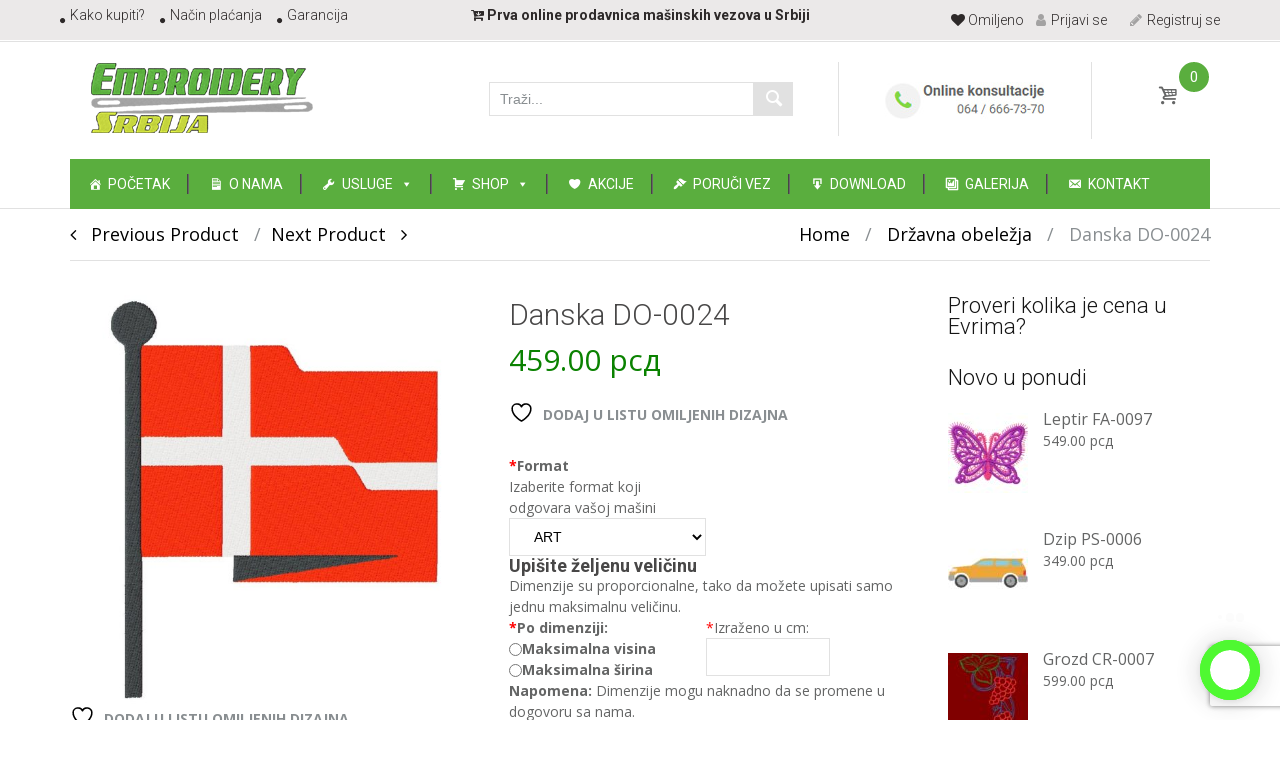

--- FILE ---
content_type: text/html; charset=UTF-8
request_url: https://www.embroiderysrbija.com/proizvod/danska-do-0024/
body_size: 32216
content:
<!DOCTYPE html><html lang="sr-RS"><head><meta charset="UTF-8"><meta http-equiv="X-UA-Compatible" content="IE=edge"><meta name="viewport" content="width=device-width, initial-scale=1"><link rel="profile" href="http://gmpg.org/xfn/11"><link rel="pingback" href="https://www.embroiderysrbija.com/xmlrpc.php"> <script>document.documentElement.className = document.documentElement.className + ' yes-js js_active js'</script> <meta name='robots' content='index, follow, max-image-preview:large, max-snippet:-1, max-video-preview:-1' /><style>img:is([sizes="auto" i], [sizes^="auto," i]) { contain-intrinsic-size: 3000px 1500px }</style><link media="all" href="https://www.embroiderysrbija.com/wp-content/cache/autoptimize/css/autoptimize_a77994a8fb554d152d47dad978b17c06.css" rel="stylesheet"><link media="only screen and (max-width: 768px)" href="https://www.embroiderysrbija.com/wp-content/cache/autoptimize/css/autoptimize_cb88e70b8e3da0e8ef64b05eefec85e0.css" rel="stylesheet"><link media="screen" href="https://www.embroiderysrbija.com/wp-content/cache/autoptimize/css/autoptimize_12aa48f4ac4236962a8787ada54f33ae.css" rel="stylesheet"><title>Danska DO-0024 &#187; Embroidery Srbija - Mašinski vez - Online prodaja</title><meta name="description" content="Uz svaki vez dobijate radni dijagram koji sadrzi: dimenziju veza, broj boja konaca, broj uboda, kako ukupno tako i pojedinačno po boji, raspored boja, udeo" /><link rel="canonical" href="https://www.embroiderysrbija.com/proizvod/danska-do-0024/" /><meta property="og:locale" content="sr_RS" /><meta property="og:type" content="product" /><meta property="og:title" content="Danska DO-0024" /><meta property="og:description" content="Uz svaki vez dobijate radni dijagram koji sadrzi: dimenziju veza, broj boja konaca, broj uboda, kako ukupno tako i pojedinačno po boji, raspored boja, udeo boja izražen u postotcima i utrošak konca po svakoj boji izražen u metrima. Primer radnog dijagrama u PDF formatu mozete preuzeti; OVDE" /><meta property="og:url" content="https://www.embroiderysrbija.com/proizvod/danska-do-0024/" /><meta property="og:site_name" content="Embroidery Srbija - Mašinski vez - Online prodaja" /><meta property="article:modified_time" content="2022-08-13T21:00:26+00:00" /><meta property="og:image" content="https://www.embroiderysrbija.com/wp-content/uploads/2018/08/DO-0024.jpg" /><meta property="og:image:width" content="1024" /><meta property="og:image:height" content="1024" /><meta property="og:image:type" content="image/jpeg" /><meta name="twitter:card" content="summary_large_image" /><meta name="twitter:label1" content="Cena" /><meta name="twitter:data1" content="459.00&nbsp;&#1088;&#1089;&#1076;" /><meta name="twitter:label2" content="Dostupnost" /><meta name="twitter:data2" content="Na stanju" /> <script type="application/ld+json" class="yoast-schema-graph">{"@context":"https://schema.org","@graph":[{"@type":["WebPage","ItemPage"],"@id":"https://www.embroiderysrbija.com/proizvod/danska-do-0024/","url":"https://www.embroiderysrbija.com/proizvod/danska-do-0024/","name":"Danska DO-0024 &#187; Embroidery Srbija - Mašinski vez - Online prodaja","isPartOf":{"@id":"https://www.embroiderysrbija.com/#website"},"primaryImageOfPage":{"@id":"https://www.embroiderysrbija.com/proizvod/danska-do-0024/#primaryimage"},"image":{"@id":"https://www.embroiderysrbija.com/proizvod/danska-do-0024/#primaryimage"},"thumbnailUrl":"https://www.embroiderysrbija.com/wp-content/uploads/2018/08/DO-0024.jpg","breadcrumb":{"@id":"https://www.embroiderysrbija.com/proizvod/danska-do-0024/#breadcrumb"},"inLanguage":"sr-RS","potentialAction":{"@type":"BuyAction","target":"https://www.embroiderysrbija.com/proizvod/danska-do-0024/"}},{"@type":"ImageObject","inLanguage":"sr-RS","@id":"https://www.embroiderysrbija.com/proizvod/danska-do-0024/#primaryimage","url":"https://www.embroiderysrbija.com/wp-content/uploads/2018/08/DO-0024.jpg","contentUrl":"https://www.embroiderysrbija.com/wp-content/uploads/2018/08/DO-0024.jpg","width":"1024","height":"1024"},{"@type":"BreadcrumbList","@id":"https://www.embroiderysrbija.com/proizvod/danska-do-0024/#breadcrumb","itemListElement":[{"@type":"ListItem","position":1,"name":"Početna","item":"https://www.embroiderysrbija.com/"},{"@type":"ListItem","position":2,"name":"Shop","item":"https://www.embroiderysrbija.com/shop/"},{"@type":"ListItem","position":3,"name":"Danska DO-0024"}]},{"@type":"WebSite","@id":"https://www.embroiderysrbija.com/#website","url":"https://www.embroiderysrbija.com/","name":"Embroidery Srbija - Mašinski vez - Online prodaja","description":"","publisher":{"@id":"https://www.embroiderysrbija.com/#organization"},"potentialAction":[{"@type":"SearchAction","target":{"@type":"EntryPoint","urlTemplate":"https://www.embroiderysrbija.com/?s={search_term_string}"},"query-input":{"@type":"PropertyValueSpecification","valueRequired":true,"valueName":"search_term_string"}}],"inLanguage":"sr-RS"},{"@type":"Organization","@id":"https://www.embroiderysrbija.com/#organization","name":"Embroidery Srbija","url":"https://www.embroiderysrbija.com/","logo":{"@type":"ImageObject","inLanguage":"sr-RS","@id":"https://www.embroiderysrbija.com/#/schema/logo/image/","url":"https://www.embroiderysrbija.com/wp-content/uploads/2018/07/logo-es.png","contentUrl":"https://www.embroiderysrbija.com/wp-content/uploads/2018/07/logo-es.png","width":300,"height":92,"caption":"Embroidery Srbija"},"image":{"@id":"https://www.embroiderysrbija.com/#/schema/logo/image/"},"sameAs":["https://www.facebook.com/EmbroiderySrbija/"]}]}</script> <meta property="product:price:amount" content="459.00" /><meta property="product:price:currency" content="RSD" /><meta property="og:availability" content="instock" /><meta property="product:availability" content="instock" /><meta property="product:retailer_item_id" content="DO-0024" /><meta property="product:condition" content="new" /><link rel='dns-prefetch' href='//translate.google.com' /><link rel='dns-prefetch' href='//fonts.googleapis.com' /><link rel="alternate" type="application/rss+xml" title="Embroidery Srbija - Mašinski vez - Online prodaja &raquo; dovod" href="https://www.embroiderysrbija.com/feed/" /><link rel="alternate" type="application/rss+xml" title="Embroidery Srbija - Mašinski vez - Online prodaja &raquo; dovod komentara" href="https://www.embroiderysrbija.com/comments/feed/" />  <script src="//www.googletagmanager.com/gtag/js?id=G-EBJ2XRWE48"  data-cfasync="false" data-wpfc-render="false" type="text/javascript" async></script> <script data-cfasync="false" data-wpfc-render="false" type="text/javascript">var em_version = '8.6.2';
				var em_track_user = true;
				var em_no_track_reason = '';
								var ExactMetricsDefaultLocations = {"page_location":"https:\/\/www.embroiderysrbija.com\/proizvod\/danska-do-0024\/","page_referrer":"https:\/\/www.embroiderysrbija.com\/kategorija-dizajna\/drzavna-obelezja\/"};
								if ( typeof ExactMetricsPrivacyGuardFilter === 'function' ) {
					var ExactMetricsLocations = (typeof ExactMetricsExcludeQuery === 'object') ? ExactMetricsPrivacyGuardFilter( ExactMetricsExcludeQuery ) : ExactMetricsPrivacyGuardFilter( ExactMetricsDefaultLocations );
				} else {
					var ExactMetricsLocations = (typeof ExactMetricsExcludeQuery === 'object') ? ExactMetricsExcludeQuery : ExactMetricsDefaultLocations;
				}

								var disableStrs = [
										'ga-disable-G-EBJ2XRWE48',
									];

				/* Function to detect opted out users */
				function __gtagTrackerIsOptedOut() {
					for (var index = 0; index < disableStrs.length; index++) {
						if (document.cookie.indexOf(disableStrs[index] + '=true') > -1) {
							return true;
						}
					}

					return false;
				}

				/* Disable tracking if the opt-out cookie exists. */
				if (__gtagTrackerIsOptedOut()) {
					for (var index = 0; index < disableStrs.length; index++) {
						window[disableStrs[index]] = true;
					}
				}

				/* Opt-out function */
				function __gtagTrackerOptout() {
					for (var index = 0; index < disableStrs.length; index++) {
						document.cookie = disableStrs[index] + '=true; expires=Thu, 31 Dec 2099 23:59:59 UTC; path=/';
						window[disableStrs[index]] = true;
					}
				}

				if ('undefined' === typeof gaOptout) {
					function gaOptout() {
						__gtagTrackerOptout();
					}
				}
								window.dataLayer = window.dataLayer || [];

				window.ExactMetricsDualTracker = {
					helpers: {},
					trackers: {},
				};
				if (em_track_user) {
					function __gtagDataLayer() {
						dataLayer.push(arguments);
					}

					function __gtagTracker(type, name, parameters) {
						if (!parameters) {
							parameters = {};
						}

						if (parameters.send_to) {
							__gtagDataLayer.apply(null, arguments);
							return;
						}

						if (type === 'event') {
														parameters.send_to = exactmetrics_frontend.v4_id;
							var hookName = name;
							if (typeof parameters['event_category'] !== 'undefined') {
								hookName = parameters['event_category'] + ':' + name;
							}

							if (typeof ExactMetricsDualTracker.trackers[hookName] !== 'undefined') {
								ExactMetricsDualTracker.trackers[hookName](parameters);
							} else {
								__gtagDataLayer('event', name, parameters);
							}
							
						} else {
							__gtagDataLayer.apply(null, arguments);
						}
					}

					__gtagTracker('js', new Date());
					__gtagTracker('set', {
						'developer_id.dNDMyYj': true,
											});
					if ( ExactMetricsLocations.page_location ) {
						__gtagTracker('set', ExactMetricsLocations);
					}
										__gtagTracker('config', 'G-EBJ2XRWE48', {"forceSSL":"true"} );
															window.gtag = __gtagTracker;										(function () {
						/* https://developers.google.com/analytics/devguides/collection/analyticsjs/ */
						/* ga and __gaTracker compatibility shim. */
						var noopfn = function () {
							return null;
						};
						var newtracker = function () {
							return new Tracker();
						};
						var Tracker = function () {
							return null;
						};
						var p = Tracker.prototype;
						p.get = noopfn;
						p.set = noopfn;
						p.send = function () {
							var args = Array.prototype.slice.call(arguments);
							args.unshift('send');
							__gaTracker.apply(null, args);
						};
						var __gaTracker = function () {
							var len = arguments.length;
							if (len === 0) {
								return;
							}
							var f = arguments[len - 1];
							if (typeof f !== 'object' || f === null || typeof f.hitCallback !== 'function') {
								if ('send' === arguments[0]) {
									var hitConverted, hitObject = false, action;
									if ('event' === arguments[1]) {
										if ('undefined' !== typeof arguments[3]) {
											hitObject = {
												'eventAction': arguments[3],
												'eventCategory': arguments[2],
												'eventLabel': arguments[4],
												'value': arguments[5] ? arguments[5] : 1,
											}
										}
									}
									if ('pageview' === arguments[1]) {
										if ('undefined' !== typeof arguments[2]) {
											hitObject = {
												'eventAction': 'page_view',
												'page_path': arguments[2],
											}
										}
									}
									if (typeof arguments[2] === 'object') {
										hitObject = arguments[2];
									}
									if (typeof arguments[5] === 'object') {
										Object.assign(hitObject, arguments[5]);
									}
									if ('undefined' !== typeof arguments[1].hitType) {
										hitObject = arguments[1];
										if ('pageview' === hitObject.hitType) {
											hitObject.eventAction = 'page_view';
										}
									}
									if (hitObject) {
										action = 'timing' === arguments[1].hitType ? 'timing_complete' : hitObject.eventAction;
										hitConverted = mapArgs(hitObject);
										__gtagTracker('event', action, hitConverted);
									}
								}
								return;
							}

							function mapArgs(args) {
								var arg, hit = {};
								var gaMap = {
									'eventCategory': 'event_category',
									'eventAction': 'event_action',
									'eventLabel': 'event_label',
									'eventValue': 'event_value',
									'nonInteraction': 'non_interaction',
									'timingCategory': 'event_category',
									'timingVar': 'name',
									'timingValue': 'value',
									'timingLabel': 'event_label',
									'page': 'page_path',
									'location': 'page_location',
									'title': 'page_title',
									'referrer' : 'page_referrer',
								};
								for (arg in args) {
																		if (!(!args.hasOwnProperty(arg) || !gaMap.hasOwnProperty(arg))) {
										hit[gaMap[arg]] = args[arg];
									} else {
										hit[arg] = args[arg];
									}
								}
								return hit;
							}

							try {
								f.hitCallback();
							} catch (ex) {
							}
						};
						__gaTracker.create = newtracker;
						__gaTracker.getByName = newtracker;
						__gaTracker.getAll = function () {
							return [];
						};
						__gaTracker.remove = noopfn;
						__gaTracker.loaded = true;
						window['__gaTracker'] = __gaTracker;
					})();
									} else {
										console.log("");
					(function () {
						function __gtagTracker() {
							return null;
						}

						window['__gtagTracker'] = __gtagTracker;
						window['gtag'] = __gtagTracker;
					})();
									}</script> <style id='themecomplete-styles-header-inline-css' type='text/css'>:root {--tcgaprow: 15px;--tcgapcolumn: 15px;}</style><style id='classic-theme-styles-inline-css' type='text/css'>/*! This file is auto-generated */
.wp-block-button__link{color:#fff;background-color:#32373c;border-radius:9999px;box-shadow:none;text-decoration:none;padding:calc(.667em + 2px) calc(1.333em + 2px);font-size:1.125em}.wp-block-file__button{background:#32373c;color:#fff;text-decoration:none}</style><style id='yith-wcwl-main-inline-css' type='text/css'>:root { --rounded-corners-radius: 16px; --add-to-cart-rounded-corners-radius: 16px; --feedback-duration: 3s } 
 :root { --rounded-corners-radius: 16px; --add-to-cart-rounded-corners-radius: 16px; --feedback-duration: 3s }</style><style id='global-styles-inline-css' type='text/css'>:root{--wp--preset--aspect-ratio--square: 1;--wp--preset--aspect-ratio--4-3: 4/3;--wp--preset--aspect-ratio--3-4: 3/4;--wp--preset--aspect-ratio--3-2: 3/2;--wp--preset--aspect-ratio--2-3: 2/3;--wp--preset--aspect-ratio--16-9: 16/9;--wp--preset--aspect-ratio--9-16: 9/16;--wp--preset--color--black: #000000;--wp--preset--color--cyan-bluish-gray: #abb8c3;--wp--preset--color--white: #ffffff;--wp--preset--color--pale-pink: #f78da7;--wp--preset--color--vivid-red: #cf2e2e;--wp--preset--color--luminous-vivid-orange: #ff6900;--wp--preset--color--luminous-vivid-amber: #fcb900;--wp--preset--color--light-green-cyan: #7bdcb5;--wp--preset--color--vivid-green-cyan: #00d084;--wp--preset--color--pale-cyan-blue: #8ed1fc;--wp--preset--color--vivid-cyan-blue: #0693e3;--wp--preset--color--vivid-purple: #9b51e0;--wp--preset--gradient--vivid-cyan-blue-to-vivid-purple: linear-gradient(135deg,rgba(6,147,227,1) 0%,rgb(155,81,224) 100%);--wp--preset--gradient--light-green-cyan-to-vivid-green-cyan: linear-gradient(135deg,rgb(122,220,180) 0%,rgb(0,208,130) 100%);--wp--preset--gradient--luminous-vivid-amber-to-luminous-vivid-orange: linear-gradient(135deg,rgba(252,185,0,1) 0%,rgba(255,105,0,1) 100%);--wp--preset--gradient--luminous-vivid-orange-to-vivid-red: linear-gradient(135deg,rgba(255,105,0,1) 0%,rgb(207,46,46) 100%);--wp--preset--gradient--very-light-gray-to-cyan-bluish-gray: linear-gradient(135deg,rgb(238,238,238) 0%,rgb(169,184,195) 100%);--wp--preset--gradient--cool-to-warm-spectrum: linear-gradient(135deg,rgb(74,234,220) 0%,rgb(151,120,209) 20%,rgb(207,42,186) 40%,rgb(238,44,130) 60%,rgb(251,105,98) 80%,rgb(254,248,76) 100%);--wp--preset--gradient--blush-light-purple: linear-gradient(135deg,rgb(255,206,236) 0%,rgb(152,150,240) 100%);--wp--preset--gradient--blush-bordeaux: linear-gradient(135deg,rgb(254,205,165) 0%,rgb(254,45,45) 50%,rgb(107,0,62) 100%);--wp--preset--gradient--luminous-dusk: linear-gradient(135deg,rgb(255,203,112) 0%,rgb(199,81,192) 50%,rgb(65,88,208) 100%);--wp--preset--gradient--pale-ocean: linear-gradient(135deg,rgb(255,245,203) 0%,rgb(182,227,212) 50%,rgb(51,167,181) 100%);--wp--preset--gradient--electric-grass: linear-gradient(135deg,rgb(202,248,128) 0%,rgb(113,206,126) 100%);--wp--preset--gradient--midnight: linear-gradient(135deg,rgb(2,3,129) 0%,rgb(40,116,252) 100%);--wp--preset--font-size--small: 13px;--wp--preset--font-size--medium: 20px;--wp--preset--font-size--large: 36px;--wp--preset--font-size--x-large: 42px;--wp--preset--spacing--20: 0.44rem;--wp--preset--spacing--30: 0.67rem;--wp--preset--spacing--40: 1rem;--wp--preset--spacing--50: 1.5rem;--wp--preset--spacing--60: 2.25rem;--wp--preset--spacing--70: 3.38rem;--wp--preset--spacing--80: 5.06rem;--wp--preset--shadow--natural: 6px 6px 9px rgba(0, 0, 0, 0.2);--wp--preset--shadow--deep: 12px 12px 50px rgba(0, 0, 0, 0.4);--wp--preset--shadow--sharp: 6px 6px 0px rgba(0, 0, 0, 0.2);--wp--preset--shadow--outlined: 6px 6px 0px -3px rgba(255, 255, 255, 1), 6px 6px rgba(0, 0, 0, 1);--wp--preset--shadow--crisp: 6px 6px 0px rgba(0, 0, 0, 1);}:where(.is-layout-flex){gap: 0.5em;}:where(.is-layout-grid){gap: 0.5em;}body .is-layout-flex{display: flex;}.is-layout-flex{flex-wrap: wrap;align-items: center;}.is-layout-flex > :is(*, div){margin: 0;}body .is-layout-grid{display: grid;}.is-layout-grid > :is(*, div){margin: 0;}:where(.wp-block-columns.is-layout-flex){gap: 2em;}:where(.wp-block-columns.is-layout-grid){gap: 2em;}:where(.wp-block-post-template.is-layout-flex){gap: 1.25em;}:where(.wp-block-post-template.is-layout-grid){gap: 1.25em;}.has-black-color{color: var(--wp--preset--color--black) !important;}.has-cyan-bluish-gray-color{color: var(--wp--preset--color--cyan-bluish-gray) !important;}.has-white-color{color: var(--wp--preset--color--white) !important;}.has-pale-pink-color{color: var(--wp--preset--color--pale-pink) !important;}.has-vivid-red-color{color: var(--wp--preset--color--vivid-red) !important;}.has-luminous-vivid-orange-color{color: var(--wp--preset--color--luminous-vivid-orange) !important;}.has-luminous-vivid-amber-color{color: var(--wp--preset--color--luminous-vivid-amber) !important;}.has-light-green-cyan-color{color: var(--wp--preset--color--light-green-cyan) !important;}.has-vivid-green-cyan-color{color: var(--wp--preset--color--vivid-green-cyan) !important;}.has-pale-cyan-blue-color{color: var(--wp--preset--color--pale-cyan-blue) !important;}.has-vivid-cyan-blue-color{color: var(--wp--preset--color--vivid-cyan-blue) !important;}.has-vivid-purple-color{color: var(--wp--preset--color--vivid-purple) !important;}.has-black-background-color{background-color: var(--wp--preset--color--black) !important;}.has-cyan-bluish-gray-background-color{background-color: var(--wp--preset--color--cyan-bluish-gray) !important;}.has-white-background-color{background-color: var(--wp--preset--color--white) !important;}.has-pale-pink-background-color{background-color: var(--wp--preset--color--pale-pink) !important;}.has-vivid-red-background-color{background-color: var(--wp--preset--color--vivid-red) !important;}.has-luminous-vivid-orange-background-color{background-color: var(--wp--preset--color--luminous-vivid-orange) !important;}.has-luminous-vivid-amber-background-color{background-color: var(--wp--preset--color--luminous-vivid-amber) !important;}.has-light-green-cyan-background-color{background-color: var(--wp--preset--color--light-green-cyan) !important;}.has-vivid-green-cyan-background-color{background-color: var(--wp--preset--color--vivid-green-cyan) !important;}.has-pale-cyan-blue-background-color{background-color: var(--wp--preset--color--pale-cyan-blue) !important;}.has-vivid-cyan-blue-background-color{background-color: var(--wp--preset--color--vivid-cyan-blue) !important;}.has-vivid-purple-background-color{background-color: var(--wp--preset--color--vivid-purple) !important;}.has-black-border-color{border-color: var(--wp--preset--color--black) !important;}.has-cyan-bluish-gray-border-color{border-color: var(--wp--preset--color--cyan-bluish-gray) !important;}.has-white-border-color{border-color: var(--wp--preset--color--white) !important;}.has-pale-pink-border-color{border-color: var(--wp--preset--color--pale-pink) !important;}.has-vivid-red-border-color{border-color: var(--wp--preset--color--vivid-red) !important;}.has-luminous-vivid-orange-border-color{border-color: var(--wp--preset--color--luminous-vivid-orange) !important;}.has-luminous-vivid-amber-border-color{border-color: var(--wp--preset--color--luminous-vivid-amber) !important;}.has-light-green-cyan-border-color{border-color: var(--wp--preset--color--light-green-cyan) !important;}.has-vivid-green-cyan-border-color{border-color: var(--wp--preset--color--vivid-green-cyan) !important;}.has-pale-cyan-blue-border-color{border-color: var(--wp--preset--color--pale-cyan-blue) !important;}.has-vivid-cyan-blue-border-color{border-color: var(--wp--preset--color--vivid-cyan-blue) !important;}.has-vivid-purple-border-color{border-color: var(--wp--preset--color--vivid-purple) !important;}.has-vivid-cyan-blue-to-vivid-purple-gradient-background{background: var(--wp--preset--gradient--vivid-cyan-blue-to-vivid-purple) !important;}.has-light-green-cyan-to-vivid-green-cyan-gradient-background{background: var(--wp--preset--gradient--light-green-cyan-to-vivid-green-cyan) !important;}.has-luminous-vivid-amber-to-luminous-vivid-orange-gradient-background{background: var(--wp--preset--gradient--luminous-vivid-amber-to-luminous-vivid-orange) !important;}.has-luminous-vivid-orange-to-vivid-red-gradient-background{background: var(--wp--preset--gradient--luminous-vivid-orange-to-vivid-red) !important;}.has-very-light-gray-to-cyan-bluish-gray-gradient-background{background: var(--wp--preset--gradient--very-light-gray-to-cyan-bluish-gray) !important;}.has-cool-to-warm-spectrum-gradient-background{background: var(--wp--preset--gradient--cool-to-warm-spectrum) !important;}.has-blush-light-purple-gradient-background{background: var(--wp--preset--gradient--blush-light-purple) !important;}.has-blush-bordeaux-gradient-background{background: var(--wp--preset--gradient--blush-bordeaux) !important;}.has-luminous-dusk-gradient-background{background: var(--wp--preset--gradient--luminous-dusk) !important;}.has-pale-ocean-gradient-background{background: var(--wp--preset--gradient--pale-ocean) !important;}.has-electric-grass-gradient-background{background: var(--wp--preset--gradient--electric-grass) !important;}.has-midnight-gradient-background{background: var(--wp--preset--gradient--midnight) !important;}.has-small-font-size{font-size: var(--wp--preset--font-size--small) !important;}.has-medium-font-size{font-size: var(--wp--preset--font-size--medium) !important;}.has-large-font-size{font-size: var(--wp--preset--font-size--large) !important;}.has-x-large-font-size{font-size: var(--wp--preset--font-size--x-large) !important;}
:where(.wp-block-post-template.is-layout-flex){gap: 1.25em;}:where(.wp-block-post-template.is-layout-grid){gap: 1.25em;}
:where(.wp-block-columns.is-layout-flex){gap: 2em;}:where(.wp-block-columns.is-layout-grid){gap: 2em;}
:root :where(.wp-block-pullquote){font-size: 1.5em;line-height: 1.6;}</style><link rel='stylesheet' id='dashicons-css' href='https://www.embroiderysrbija.com/wp-includes/css/dashicons.min.css?ver=6.8.1' type='text/css' media='all' /><style id='dashicons-inline-css' type='text/css'>[data-font="Dashicons"]:before {font-family: 'Dashicons' !important;content: attr(data-icon) !important;speak: none !important;font-weight: normal !important;font-variant: normal !important;text-transform: none !important;line-height: 1 !important;font-style: normal !important;-webkit-font-smoothing: antialiased !important;-moz-osx-font-smoothing: grayscale !important;}</style><style id='woocommerce-inline-inline-css' type='text/css'>.woocommerce form .form-row .required { visibility: visible; }</style><link rel='stylesheet' id='megamenu-css' href='https://www.embroiderysrbija.com/wp-content/cache/autoptimize/css/autoptimize_single_f21c882ebc74e93825f41c77b4257e13.css?ver=90f3b5' type='text/css' media='all' /><style id='font-awesome-inline-css' type='text/css'>[data-font="FontAwesome"]:before {font-family: 'FontAwesome' !important;content: attr(data-icon) !important;speak: none !important;font-weight: normal !important;font-variant: normal !important;text-transform: none !important;line-height: 1 !important;font-style: normal !important;-webkit-font-smoothing: antialiased !important;-moz-osx-font-smoothing: grayscale !important;}</style><link rel='stylesheet' id='handy-google-fonts-css' href='https://fonts.googleapis.com/css?family=Open+Sans%3A100%2C100italic%2C300%2C300italic%2C400%2C400italic%2C500%2C500italic%2C700%2C700italic%2C900%2C900italic%7CRoboto%3A100%2C100italic%2C300%2C300italic%2C400%2C400italic%2C500%2C500italic%2C700%2C700italic%2C900%2C900italic&#038;subset=latin%2Clatin-ext' type='text/css' media='all' /><style id='akismet-widget-style-inline-css' type='text/css'>.a-stats {
				--akismet-color-mid-green: #357b49;
				--akismet-color-white: #fff;
				--akismet-color-light-grey: #f6f7f7;

				max-width: 350px;
				width: auto;
			}

			.a-stats * {
				all: unset;
				box-sizing: border-box;
			}

			.a-stats strong {
				font-weight: 600;
			}

			.a-stats a.a-stats__link,
			.a-stats a.a-stats__link:visited,
			.a-stats a.a-stats__link:active {
				background: var(--akismet-color-mid-green);
				border: none;
				box-shadow: none;
				border-radius: 8px;
				color: var(--akismet-color-white);
				cursor: pointer;
				display: block;
				font-family: -apple-system, BlinkMacSystemFont, 'Segoe UI', 'Roboto', 'Oxygen-Sans', 'Ubuntu', 'Cantarell', 'Helvetica Neue', sans-serif;
				font-weight: 500;
				padding: 12px;
				text-align: center;
				text-decoration: none;
				transition: all 0.2s ease;
			}

			/* Extra specificity to deal with TwentyTwentyOne focus style */
			.widget .a-stats a.a-stats__link:focus {
				background: var(--akismet-color-mid-green);
				color: var(--akismet-color-white);
				text-decoration: none;
			}

			.a-stats a.a-stats__link:hover {
				filter: brightness(110%);
				box-shadow: 0 4px 12px rgba(0, 0, 0, 0.06), 0 0 2px rgba(0, 0, 0, 0.16);
			}

			.a-stats .count {
				color: var(--akismet-color-white);
				display: block;
				font-size: 1.5em;
				line-height: 1.4;
				padding: 0 13px;
				white-space: nowrap;
			}</style><link rel='stylesheet' id='bsf-Defaults-css' href='https://www.embroiderysrbija.com/wp-content/cache/autoptimize/css/autoptimize_single_36ea4805809e6b690c2f5126a0808297.css?ver=3.20.3' type='text/css' media='all' /> <script type="text/template" id="tmpl-variation-template"><div class="woocommerce-variation-description">{{{ data.variation.variation_description }}}</div>
	<div class="woocommerce-variation-price">{{{ data.variation.price_html }}}</div>
	<div class="woocommerce-variation-availability">{{{ data.variation.availability_html }}}</div></script> <script type="text/template" id="tmpl-unavailable-variation-template"><p role="alert">Žao nam je, ovaj proizvod nije dostupan. Odaberite drugu kombinaciju.</p></script> <script type="text/javascript" src="https://www.embroiderysrbija.com/wp-includes/js/jquery/jquery.min.js?ver=3.7.1" id="jquery-core-js"></script> <script type="text/javascript" id="wp-util-js-extra">var _wpUtilSettings = {"ajax":{"url":"\/wp-admin\/admin-ajax.php"}};</script> <script data-cfasync="false" data-wpfc-render="false" type="text/javascript" id='exactmetrics-frontend-script-js-extra'>var exactmetrics_frontend = {"js_events_tracking":"true","download_extensions":"zip,mp3,mpeg,pdf,docx,pptx,xlsx,rar","inbound_paths":"[{\"path\":\"\\\/go\\\/\",\"label\":\"affiliate\"},{\"path\":\"\\\/recommend\\\/\",\"label\":\"affiliate\"}]","home_url":"https:\/\/www.embroiderysrbija.com","hash_tracking":"false","v4_id":"G-EBJ2XRWE48"};</script> <script type="text/javascript" id="responsive-lightbox-js-before">var rlArgs = {"script":"magnific","selector":"lightbox","customEvents":"","activeGalleries":true,"disableOn":0,"midClick":true,"preloader":true,"closeOnContentClick":true,"closeOnBgClick":true,"closeBtnInside":true,"showCloseBtn":true,"enableEscapeKey":true,"alignTop":false,"fixedContentPos":"auto","fixedBgPos":"auto","autoFocusLast":true,"woocommerce_gallery":false,"ajaxurl":"https:\/\/www.embroiderysrbija.com\/wp-admin\/admin-ajax.php","nonce":"eaff5be406","preview":false,"postId":2856,"scriptExtension":false};</script> <script type="text/javascript" id="wc-add-to-cart-js-extra">var wc_add_to_cart_params = {"ajax_url":"\/wp-admin\/admin-ajax.php","wc_ajax_url":"\/?wc-ajax=%%endpoint%%","i18n_view_cart":"Pregled korpe","cart_url":"https:\/\/www.embroiderysrbija.com\/korpa\/","is_cart":"","cart_redirect_after_add":"yes"};</script> <script type="text/javascript" id="wc-single-product-js-extra">var wc_single_product_params = {"i18n_required_rating_text":"Ocenite","i18n_rating_options":["1 of 5 stars","2 of 5 stars","3 of 5 stars","4 of 5 stars","5 of 5 stars"],"i18n_product_gallery_trigger_text":"View full-screen image gallery","review_rating_required":"yes","flexslider":{"rtl":false,"animation":"slide","smoothHeight":true,"directionNav":false,"controlNav":"thumbnails","slideshow":false,"animationSpeed":500,"animationLoop":false,"allowOneSlide":false},"zoom_enabled":"","zoom_options":[],"photoswipe_enabled":"1","photoswipe_options":{"shareEl":false,"closeOnScroll":false,"history":false,"hideAnimationDuration":0,"showAnimationDuration":0},"flexslider_enabled":"1"};</script> <script type="text/javascript" id="woocommerce-js-extra">var woocommerce_params = {"ajax_url":"\/wp-admin\/admin-ajax.php","wc_ajax_url":"\/?wc-ajax=%%endpoint%%","i18n_password_show":"Show password","i18n_password_hide":"Hide password","currency":"RSD"};</script> <script></script><link rel="https://api.w.org/" href="https://www.embroiderysrbija.com/wp-json/" /><link rel="alternate" title="JSON" type="application/json" href="https://www.embroiderysrbija.com/wp-json/wp/v2/product/2856" /><link rel="EditURI" type="application/rsd+xml" title="RSD" href="https://www.embroiderysrbija.com/xmlrpc.php?rsd" /><meta name="generator" content="WordPress 6.8.1" /><meta name="generator" content="WooCommerce 9.9.5" /><link rel='shortlink' href='https://www.embroiderysrbija.com/?p=2856' /><link rel="alternate" title="oEmbed (JSON)" type="application/json+oembed" href="https://www.embroiderysrbija.com/wp-json/oembed/1.0/embed?url=https%3A%2F%2Fwww.embroiderysrbija.com%2Fproizvod%2Fdanska-do-0024%2F" /><link rel="alternate" title="oEmbed (XML)" type="text/xml+oembed" href="https://www.embroiderysrbija.com/wp-json/oembed/1.0/embed?url=https%3A%2F%2Fwww.embroiderysrbija.com%2Fproizvod%2Fdanska-do-0024%2F&#038;format=xml" /><style>p.hello{font-size:12px;color:darkgray;}#google_language_translator,#flags{text-align:left;}#google_language_translator{clear:both;}#flags{width:165px;}#flags a{display:inline-block;margin-right:2px;}#google_language_translator{width:auto!important;}div.skiptranslate.goog-te-gadget{display:inline!important;}.goog-tooltip{display: none!important;}.goog-tooltip:hover{display: none!important;}.goog-text-highlight{background-color:transparent!important;border:none!important;box-shadow:none!important;}#google_language_translator{display:none;}#google_language_translator select.goog-te-combo{color:#32373c;}div.skiptranslate{display:none!important;}body{top:0px!important;}#goog-gt-{display:none!important;}font font{background-color:transparent!important;box-shadow:none!important;position:initial!important;}#glt-translate-trigger{left:20px;right:auto;}#glt-translate-trigger > span{color:#ffffff;}#glt-translate-trigger{background:#f89406;}.goog-te-gadget .goog-te-combo{width:100%;}</style> <script type="text/javascript">var Tawk_API=Tawk_API||{}, Tawk_LoadStart=new Date();
(function(){
var s1=document.createElement("script"),s0=document.getElementsByTagName("script")[0];
s1.async=true;
s1.src='https://embed.tawk.to/5b73503cf31d0f771d83cbfa/default';
s1.charset='UTF-8';
s1.setAttribute('crossorigin','*');
s0.parentNode.insertBefore(s1,s0);
})();</script>  <noscript><style>.woocommerce-product-gallery{ opacity: 1 !important; }</style></noscript><meta name="generator" content="Powered by WPBakery Page Builder - drag and drop page builder for WordPress."/><meta name="generator" content="Powered by Slider Revolution 6.7.34 - responsive, Mobile-Friendly Slider Plugin for WordPress with comfortable drag and drop interface." />  <script>var aepc_pixel = {"pixel_id":"216159512396366","user":{},"enable_advanced_events":"yes","fire_delay":"0","can_use_sku":"yes","enable_viewcontent":"yes","enable_addtocart":"yes","enable_addtowishlist":"no","enable_initiatecheckout":"yes","enable_addpaymentinfo":"no","enable_purchase":"yes","allowed_params":{"AddToCart":["value","currency","content_category","content_name","content_type","content_ids"],"AddToWishlist":["value","currency","content_category","content_name","content_type","content_ids"]}},
				aepc_pixel_args = [],
				aepc_extend_args = function( args ) {
					if ( typeof args === 'undefined' ) {
						args = {};
					}

					for(var key in aepc_pixel_args)
						args[key] = aepc_pixel_args[key];

					return args;
				};

			// Extend args
			if ( 'yes' === aepc_pixel.enable_advanced_events ) {
				aepc_pixel_args.userAgent = navigator.userAgent;
				aepc_pixel_args.language = navigator.language;

				if ( document.referrer.indexOf( document.domain ) < 0 ) {
					aepc_pixel_args.referrer = document.referrer;
				}
			}

						!function(f,b,e,v,n,t,s){if(f.fbq)return;n=f.fbq=function(){n.callMethod?
				n.callMethod.apply(n,arguments):n.queue.push(arguments)};if(!f._fbq)f._fbq=n;
				n.push=n;n.loaded=!0;n.version='2.0';n.agent='dvpixelcaffeinewordpress';n.queue=[];t=b.createElement(e);t.async=!0;
				t.src=v;s=b.getElementsByTagName(e)[0];s.parentNode.insertBefore(t,s)}(window,
				document,'script','https://connect.facebook.net/en_US/fbevents.js');
			
						fbq('init', aepc_pixel.pixel_id, aepc_pixel.user);

							setTimeout( function() {
				fbq('track', "PageView", aepc_pixel_args);
			}, aepc_pixel.fire_delay * 1000 );</script> <style type="text/css" id="wp-custom-css">/* Da sakrije reCapchata */

embed, iframe, object, video {
    
    display: none;
}



/* Boja na ikonicite gore u top panel */
a.login_button i {
	color: white;
}

/*Iskljucuje AKCIJA label */
div.product span.onsale, div.product span.custom-badge {
	display: none;
}

/* Promeni broj da sakrijes kolonu  na CART (korpa) stranici. */
 
.woocommerce table.cart td:nth-of-type(2), .woocommerce table.cart th:nth-of-type(2), .woocommerce table.cart td:nth-of-type(3), .woocommerce table.cart th:nth-of-type(3), .woocommerce table.cart td:nth-of-type(4), .woocommerce table.cart th:nth-of-type(4) {
display: none;
} 


.button.product_type_simple.add_to_cart_button.ajax_add_to_cart
{
display: none;
} 

li.product .product-description-wrapper .link-to-product {
    display: inline;
   
}

.woocommerce .checkout .woocommerce-checkout-review-order-table .product-quantity
{display: none;}

.columns-2 ul.products li.product .inner-product-content .product-description-wrapper .add_to_cart_button { display: none;
	}

/* Hide the "x" */
 
a.remove {
    text-indent: -9999px;
    border: 0;
}
.hgroup-sidebar .widget.widget_shopping_cart .remove {
        display: none;
}
 /*Brise kolicinu iz korpe */


/* Add a Fontawesome icon instead */
/* Learn More in the Following Paragraphs */
 
a.remove:before {
    font-family: FontAwesome;
    content: "\f1f8";
    float: left;
    text-indent: 0;
	  color: red;
		font-size: 26px;
}


.widget_pt_categories .pt-categories li .cat-img-wrap {
    max-width: 45px;
}

/*Smanjen prikaz labela u  visini na 20% */
.label-wrap.wapl-corner {
       height: 20%;
}

/* Ikonicite na login menito */
a.login_button i {
    color: black;
}

/*Boldiranje na wishlist teksto */
div.product .yith-wcwl-add-to-wishlist a, div.product a.compare {
    font-weight: bold;
}

.header-top .top-nav-container, .header-top .info-container, .header-top .top-widgets  {
    padding: 5px;
}

.breadcrumbs-wrapper .container {
    padding: 15px 0;
}</style><style id="kirki-inline-styles">.header-top{background-color:#ebe9e9;}.header-top,.header-top a{color:#2d2929;}.site-header{font-family:Roboto;}body{font-family:Open Sans;font-size:14px;font-weight:400;letter-spacing:0px;line-height:21px;text-align:left;text-transform:none;color:#646565;}.author-info .author-bio,.breadcrumbs-wrapper .breadcrumbs,.breadcrumbs-wrapper .single-product-navi a + a::before,.breadcrumbs-wrapper .woocommerce-breadcrumb,.cart-collaterals .cart_totals table td,.comments-area .comment-meta,.entry-meta-bottom,.header-container #inner-element ul.social-icons li+ li:before,.hgroup-sidebar .widget_shopping_cart .cart-excerpt,.hgroup-sidebar .woocommerce ul.cart_list,.hgroup-sidebar .woocommerce ul.product_list_widget,.navigation.post-navigation .nav-links a+ a:before,.post-list .item-content,.pt-member-contact p,.sidebar .most-viewed-entry-meta a,.sidebar .recent-posts-entry-meta a,.site-content .entry-additional-meta,.site-content .entry-meta,.variations_form .select-wrapper::after,.variations_form select,.widget.woocommerce .product_list_widget li .price del,.widget.yith-woocommerce-ajax-product-filter .yith-wcan-list li a,.widget_layered_nav ul small.count,.widget_pt_vendor_products_widget .product_list_widget li .price del,.woocommerce .checkout .create-account small,.woocommerce .checkout .woocommerce-checkout-review-order-table .cart-subtotal td,.woocommerce .checkout .woocommerce-checkout-review-order-table .order-tax td,.woocommerce .checkout .woocommerce-checkout-review-order-table .product-quantity,.woocommerce .checkout .woocommerce-checkout-review-order-table .product-total,.woocommerce .checkout .woocommerce-checkout-review-order-table .shipping td,.woocommerce .checkout div.payment_box span.help,.woocommerce .checkout label,.woocommerce table.order_details td,.woocommerce-error,.woocommerce-info,.woocommerce-message,.woocommerce-ordering select,.woocommerce-result-count+.view-all:before,del,div.product .product_meta,div.product .social-links>span,div.product .woocommerce-review-link,div.product .yith-wcwl-add-to-wishlist a,div.product a.compare,div.product a.compare + .yith-wcwl-add-to-wishlist:before,p> cite{color:#898e91;}.author-info .author-contacts a:hover,.entry-meta-bottom .like-wrapper a:hover,.entry-meta-bottom .social-links a:hover,.header-container #inner-element .rating-container i,.hgroup-sidebar .widget_shopping_cart .cart-excerpt .total .amount,.hgroup-sidebar .widget_shopping_cart_content .total .amount,.most-viewed-list .comments-qty,.most-viewed-list .views-qty i,.pt-member-contact span,.pt-sales-carousel span.next:before,.pt-sales-carousel span.prev:before,.pt-testimonials .occupation,.pt-view-switcher span.active,.recent-post-list .comments-qty,.recent-post-list .views-qty,.slider-navi span,.widget .current-cat,.widget .current-cat a,.widget.yith-woocommerce-ajax-product-filter .yith-wcan-list li a:hover,.woocommerce .checkout .woocommerce-checkout-review-order-table .order-total td,.woocommerce .star-rating span:before,.woocommerce .star-rating:before,.woocommerce p.stars a,.woocommerce p.stars a:before,.woocommerce table.order_details tfoot tr:last-of-type .amount,div.product .social-links a:hover,div.product .woocommerce-review-link:hover,div.product div.images span.next,div.product div.images span.next:before,div.product div.images span.prev,div.product div.images span.prev:before,q:after,q:before,table.shop_table.cart td.product-subtotal{color:#5aae3e;}#portfolio-gallery .gallery-icon .quick-view:hover,#portfolio-gallery .link-to-post a:hover,.comment-navigation a:hover,.comment-numeric-navigation a:hover,.hgroup-sidebar .widget.widget_shopping_cart .count,.navigation.pagination a:hover,.owl-theme .owl-controls .owl-page span,.page-links a:hover span,.portfolio-filters-wrapper li:hover,.post-list .item-content:hover .link-to-post a,.pt-member-contact.img-pos-center:hover .text-wrapper:before,.pt-sales-carousel span.next:hover,.pt-sales-carousel span.prev:hover,.site-content article.sticky .sticky-post,.slider-navi span:hover,.vendor-shop-tabs .nav-tabs li a:before,.woocommerce .loading:before,.woocommerce a.button.loading:before,.woocommerce-pagination a:hover,.wp-caption,ins,mark{background-color:#5aae3e;}.comment-navigation a:hover,.comment-numeric-navigation a:hover,.navigation.pagination a:hover,.page-links a:hover span,.pt-sales-carousel span.next,.pt-sales-carousel span.prev,.pt-view-switcher span.active,.pt-view-switcher span:hover,.site-content article.sticky,.slider-navi span,.widget_pt_categories .pt-categories li .show-children:hover,.woocommerce-pagination a:hover,div.product div.images span.next,div.product div.images span.prev{border-color:#5aae3e;}.pt-sales-carousel ul.products .price-wrapper ins,.wcv-description-inner .products-count,.widget.woocommerce .product_list_widget li .price,.widget_pt_vendor_products_widget .product_list_widget li .price,div.product p.price,div.product span.price,li.product .product-description-wrapper .price{color:#0a8200;}.wcv-verified-vendor,.woocommerce .added_to_cart,div.product span.custom-badge,div.product span.onsale,li.product span.custom-badge,li.product span.onsale{background-color:#0a8200;}{border-color:#0a8200;color:#e1e1e1;}.ajax-auth a,.entry-meta-bottom .social-links> span,.site-content .entry-meta .entry-date,a,article.attachment .entry-meta strong,blockquote,q{color:#000000;}.ajax-auth a:hover,.header-top-nav a:hover,.pv_additional_seller_info .social-icons li a:hover,.site-content .entry-title a:hover,.widget.yith-woocommerce-ajax-product-filter li.chosen,.widget.yith-woocommerce-ajax-product-filter li:hover,a:active,a:focus,a:hover,li.product .product-description-wrapper a.link-to-product:hover{color:#5aae3e;}.pt-vendors-carousel ul li a.button,.wcv-pro-dashboard .btn-inverse,.wcv-pro-dashboard a.button,.wcv-pro-vendorlist a.button,.woocommerce .add_to_cart_button,.woocommerce .button.product_type_variable,.woocommerce .outofstock .button,.woocommerce .product_type_simple,.woocommerce a.button,.woocommerce input.button,button,figure.handy-banner .button,html input[type="button"],input[type="reset"],input[type="submit"]{font-family:Roboto;}.pt-carousel .item-wrapper.rotator a:hover,.pt-sales-carousel ul.products .sale-value,.pt-vendors-carousel ul li a.button,.wcv-pro-dashboard .btn-inverse,.wcv-pro-dashboard a.button,.wcv-pro-vendorlist a.button,.woocommerce .add_to_cart_button,.woocommerce .button.product_type_variable,.woocommerce .outofstock .button,.woocommerce .product_type_simple,.woocommerce a.button,.woocommerce input.button,button,div.product .single_add_to_cart_button.disabled,figure.handy-banner .button,html input[type="button"],input[type="reset"],input[type="submit"],li.product .additional-buttons a,li.product.list-view.outofstock .button.disabled{color:#ffffff;}.pt-carousel figcaption a:hover,.pt-carousel.animation-bottom-sliding figcaption a:hover,.pt-sales-carousel ul.products .sale-value,.pt-vendors-carousel ul li a.button,.wcv-pro-dashboard .btn-inverse,.wcv-pro-dashboard a.button,.wcv-pro-vendorlist a.button,.woocommerce .add_to_cart_button,.woocommerce .button.product_type_variable,.woocommerce .outofstock .button,.woocommerce .product_type_simple,.woocommerce a.button,.woocommerce input.button,button,div.product .single_add_to_cart_button.disabled,figure.handy-banner .button,html input[type="button"],input[type="reset"],input[type="submit"],li.product .additional-buttons a,li.product.list-view.outofstock .button.disabled{background-color:#5aae3e;}.woocommerce .add_to_cart_button,.woocommerce .button.product_type_variable,.woocommerce .outofstock .button,.woocommerce .product_type_simple,.woocommerce a.button,.woocommerce input.button{border-color:#5aae3e;}.woocommerce .add_to_cart_button:hover,.woocommerce .button.product_type_external:hover,.woocommerce .button.product_type_variable:hover,.woocommerce .outofstock .button:hover,.woocommerce .product_type_simple:hover{color:#5aae3e;}.pt-carousel .item-wrapper.rotator a:hover,.pt-searchform button.search-button:hover,.pt-vendors-carousel ul li a.button:hover,.wcv-pro-dashboard .btn-inverse:hover,.wcv-pro-dashboard a.button:hover,.wcv-pro-vendorlist a.button:hover,.woocommerce a.button:hover,.woocommerce input.button:hover,button:hover,div.product .single_add_to_cart_button.disabled:hover,figure.handy-banner .button:hover,html input[type="button"]:hover,input[type="reset"]:hover,input[type="submit"]:hover,li.product .additional-buttons a:hover,li.product.list-view.outofstock .button.disabled:hover{background-color:#c2d23b;}.pt-carousel .item-wrapper.rotator a:hover,.woocommerce a.button:hover,.woocommerce input.button:hover{border-color:#c2d23b;}#portfolio-gallery .link-to-post a,#portfolio-gallery .portfolio-item-description i,.author-info .author-contacts a,.author-info .author-total-comments i,.entry-meta-bottom .like-wrapper a,.entry-meta-bottom .post-views i,.entry-meta-bottom .social-links a,.post-list .buttons-wrapper .link-to-post a,.post-list .buttons-wrapper i,.pt-view-switcher span,.pv_additional_seller_info .social-icons li a,a.login_button i,blockquote:after,blockquote:before,div.product .social-links a{color:#a3a2a2;}#filters-sidebar .dropdown-filters-title,#filters-sidebar .widget.yith-woocommerce-ajax-product-filter .yith-wcan,#filters-sidebar .widget_price_filter form,#portfolio-gallery .portfolio-item-description,#reviews #respond,#special-sidebar-front .row,.author-info,.breadcrumbs-wrapper .container,.cart-collaterals .cart_totals h2,.cart-collaterals .cross-sells ul.products,.cart-collaterals .cross-sells>h2,.comment-navigation a,.comment-numeric-navigation .page-numbers,.comment-numeric-navigation .page-numbers.current,.entry-meta-bottom,.header-container #inner-element,.header-container #inner-element .store-brand,.header-container+ .shop-controls-wrapper,.hgroup-sidebar .widget,.hgroup-sidebar .widget_shopping_cart .cart-excerpt .message,.hgroup-sidebar .widget_shopping_cart .total,.hgroup-sidebar .woocommerce ul.cart_list,.hgroup-sidebar .woocommerce ul.product_list_widget,.mega-menu-item .recent-post-list .content-wrapper,.mega-menu-item .recent-post-list .thumb-wrapper,.mega-sub-menu .product_list_widget li,.navigation.pagination .page-numbers,.page-links a span,.page-links span,.post-list .item-content,.post-list .item-content .buttons-wrapper,.pt-carousel .item-wrapper.rotator a,.pt-carousel .item-wrapper.rotator figcaption h3,.pt-carousel .item-wrapper.rotator figure,.pt-member-contact.img-pos-left .text-wrapper,.pt-member-contact.img-pos-top .text-wrapper,.pt-member-contact.img-pos-top .text-wrapper .contact-btns,.pt-sales-carousel ul.products,.pt-sales-carousel ul.products .countdown-wrapper,.pt-searchform .select-wrapper,.pt-testimonials .style_2 .item-wrapper,.pt-testimonials .style_2 p q,.pt-testimonials .style_3 .text-wrapper,.pt-view-switcher span,.pt-woo-shortcode+ .shop-controls-wrapper,.pv_additional_seller_info,.single-rating,.site-content .blog-grid-wrapper article .content-wrapper,.site-content article,.store-address-container+ .shop-controls-wrapper,.store-aurhor-inner,.vendor-favourite-list .meta-container,.vendor-favourite-list .single-vendor,.vendor-shop-tabs .nav-tabs,.vendor-shop-tabs .nav-tabs li a,.vendor-shop-tabs .tab-content,.wcv-pro-vendorlist,.widget ul li,.widget.widget_shopping_cart .total,.widget.woocommerce,.widget.yith-woocommerce-ajax-product-filter,.widget_pt_categories,.widget_pt_categories .pt-categories li .show-children,.widget_pt_pay_icons_widget,.widget_pt_vendor_products_widget,.woocommerce .checkout #order_review_heading,.woocommerce .checkout #payment_heading,.woocommerce .checkout .order-wrapper,.woocommerce .checkout ul.payment_methods,.woocommerce .order_details li,.woocommerce div.product div.images .flex-control-thumbs li img.flex-active,.woocommerce div.product div.images .flex-control-thumbs li:hover img,.woocommerce table.wishlist_table tbody td,.woocommerce table.wishlist_table thead th,.woocommerce-MyAccount-content,.woocommerce-MyAccount-navigation ul li,.woocommerce-MyAccount-navigation ul::before,.woocommerce-pagination .page-numbers,.yith-woocommerce-ajax-product-filter .yith-wcan-list li,abbr[title],article.attachment .entry-title,blockquote,div.product .social-links .pt-post-share,div.product .thumb-slider .owl-item:hover .slide img,div.product .woocommerce-tabs .panel,div.product .woocommerce-tabs ul.tabs li,div.product .woocommerce-tabs ul.tabs:before,div.product div.images-wrapper .thumb-slider .synced .slide img,input,li.product .inner-product-content,li.product .pt-extra-gallery-thumbs img,pre,select,table,td,textarea,th{border-color:#e1e1e1;}#portfolio-gallery .link-to-post a,.comment-numeric-navigation .page-numbers.current,.navigation.pagination .page-numbers.current,.page-links span,.portfolio-filters-wrapper li,.post-list .buttons-wrapper .link-to-post a,.pt-searchform button.search-button,.woocommerce-pagination .page-numbers.current{background-color:#e1e1e1;}#pt-gallery .gallery-item-description h3,#reviews #respond .comment-reply-title,#reviews #respond label,.ajax-auth h1,.cart-collaterals .cart_totals h2,.comments-area .comment-reply-title,.comments-area .comments-title,.entry-meta-bottom .like-wrapper span,.entry-meta-bottom .post-views span,.entry-meta-bottom .social-links> span,.portfolio-filters-wrapper label,.pt-carousel .item-wrapper.rotator figcaption h3,.pt-carousel figcaption h3,.pt-sales-carousel ul.products .sale-value,.pt-sales-carousel ul.products h4,.related>h2,.site-content h1,.site-content h2,.site-content h3,.site-content h4,.site-content h5,.site-content h6,.sold-by-container.bottom-slide,.store-address-container a,.upsells>h2,.wcv-related>h2,.widget.widget_pt_contacts_widget ul.pt-widget-contacts li.a-name,.woocommerce ul#shipping_method li input + label,.woocommerce-Tabs-panel--wcv_shipping_tab h3,.woocommerce-account h2,.woocommerce-account h3,.woocommerce-account legend,.wp-caption-text,.wpb_content_element .shortcode-title,blockquote,div.product .product_title,div.product .woocommerce-tabs .panel h2:first-of-type,li.product .product-description-wrapper .woocommerce-loop-product__title,table.shop_table.cart td.actions .coupon label,table.shop_table.cart th{font-family:Roboto;}#reviews #respond .comment-reply-title,#reviews #respond label,.ajax-auth h1,.cart-collaterals .cart_totals h2,.cart-collaterals .cart_totals table .order-total td,.comments-area .comment-reply-title,.comments-area .comments-title,.entry-meta-bottom .like-wrapper span,.entry-meta-bottom .post-views span,.portfolio-filters-wrapper li,.pt-carousel .item-wrapper.rotator figcaption h3,.pt-sales-carousel ul.products h4,.related>h2,.site-content h1,.site-content h2,.site-content h3,.site-content h4,.site-content h5,.site-content h6,.upsells>h2,.wcv-related>h2,.woocommerce .checkout .required,.woocommerce .checkout h3#ship-to-different-address,.woocommerce form.login label,.woocommerce form.register label,.woocommerce ul#shipping_method .amount,.woocommerce ul#shipping_method li input + label:after,.woocommerce-Tabs-panel--wcv_shipping_tab h3,.woocommerce-checkout #payment ul.payment_methods li input+label,.wpb_content_element .shortcode-title,div.product .product_title,div.product .woocommerce-tabs .panel h2:first-of-type,li.product .product-description-wrapper a.link-to-product,table.shop_table.cart td.actions .coupon label,table.shop_table.cart th{color:#484747;}hr{background-color:#484747;}.sidebar .widget-title,.widget.pt-socials-widget ul li i+span,.widget.woocommerce .product_list_widget li .price,.widget_calendar,.widget_calendar caption,.widget_product_tag_cloud a,.widget_tag_cloud a{font-family:Roboto;}.sidebar .widget-title{color:#151515;}.sidebar a,.sidebar a:focus{color:#646565;}.most-viewed-entry-meta a:hover,.recent-posts-entry-meta a:hover,.sidebar a:not(.button):active,.sidebar a:not(.button):hover{color:#5aae3e;}.footer-bottom{background-color:#c2d23b;}.site-footer,.site-footer a{color:#303535;}.site-footer .widget ul li:before,.site-footer a:hover{color:#0a8200;}.site-footer .widget-title{color:#ffffff;font-family:Roboto;}</style><noscript><style>.wpb_animate_when_almost_visible { opacity: 1; }</style></noscript><style type="text/css">/** Mega Menu CSS: fs **/</style> <script class="tm-hidden" type="text/template" id="tmpl-tc-cart-options-popup"><div class='header'>
		<h3>{{{ data.title }}}</h3>
	</div>
	<div id='{{{ data.id }}}' class='float-editbox'>{{{ data.html }}}</div>
	<div class='footer'>
		<div class='inner'>
			<span class='tm-button button button-secondary button-large floatbox-cancel'>{{{ data.close }}}</span>
		</div>
	</div></script> <script class="tm-hidden" type="text/template" id="tmpl-tc-lightbox"><div class="tc-lightbox-wrap">
		<span class="tc-lightbox-button tcfa tcfa-search tc-transition tcinit"></span>
	</div></script> <script class="tm-hidden" type="text/template" id="tmpl-tc-lightbox-zoom"><span class="tc-lightbox-button-close tcfa tcfa-times"></span>
	{{{ data.img }}}</script> <script class="tm-hidden" type="text/template" id="tmpl-tc-final-totals"><dl class="tm-extra-product-options-totals tm-custom-price-totals">
		<# if (data.show_unit_price==true){ #>		<dt class="tm-unit-price">{{{ data.unit_price }}}</dt>
		<dd class="tm-unit-price">
		{{{ data.totals_box_before_unit_price }}}<span class="price amount options">{{{ data.formatted_unit_price }}}</span>{{{ data.totals_box_after_unit_price }}}
		</dd>		<# } #>
		<# if (data.show_options_vat==true){ #>		<dt class="tm-vat-options-totals">{{{ data.options_vat_total }}}</dt>
		<dd class="tm-vat-options-totals">
		{{{ data.totals_box_before_vat_options_totals_price }}}<span class="price amount options">{{{ data.formatted_vat_options_total }}}</span>{{{ data.totals_box_after_vat_options_totals_price }}}
		</dd>		<# } #>
		<# if (data.show_options_total==true){ #>		<dt class="tm-options-totals">{{{ data.options_total }}}</dt>
		<dd class="tm-options-totals">
		{{{ data.totals_box_before_options_totals_price }}}<span class="price amount options">{{{ data.formatted_options_total }}}</span>{{{ data.totals_box_after_options_totals_price }}}
		</dd>		<# } #>
		<# if (data.show_fees_total==true){ #>		<dt class="tm-fee-totals">{{{ data.fees_total }}}</dt>
		<dd class="tm-fee-totals">
		{{{ data.totals_box_before_fee_totals_price }}}<span class="price amount fees">{{{ data.formatted_fees_total }}}</span>{{{ data.totals_box_after_fee_totals_price }}}
		</dd>		<# } #>
		<# if (data.show_extra_fee==true){ #>		<dt class="tm-extra-fee">{{{ data.extra_fee }}}</dt>
		<dd class="tm-extra-fee">
		{{{ data.totals_box_before_extra_fee_price }}}<span class="price amount options extra-fee">{{{ data.formatted_extra_fee }}}</span>{{{ data.totals_box_after_extra_fee_price }}}
		</dd>		<# } #>
		<# if (data.show_final_total==true){ #>		<dt class="tm-final-totals">{{{ data.final_total }}}</dt>
		<dd class="tm-final-totals">
		{{{ data.totals_box_before_final_totals_price }}}<span class="price amount final">{{{ data.formatted_final_total }}}</span>{{{ data.totals_box_after_final_totals_price }}}
		</dd>		<# } #>
			</dl></script> <script class="tm-hidden" type="text/template" id="tmpl-tc-plain-price">{{{ data.price }}}</script> <script class="tm-hidden" type="text/template" id="tmpl-tc-suffix"></script> <script class="tm-hidden" type="text/template" id="tmpl-tc-main-suffix"></script> <script class="tm-hidden" type="text/template" id="tmpl-tc-price">&lt;span class=&quot;woocommerce-Price-amount amount&quot;&gt;&lt;bdi&gt;{{{ data.price }}}&nbsp;&lt;span class=&quot;woocommerce-Price-currencySymbol&quot;&gt;&#1088;&#1089;&#1076;&lt;/span&gt;&lt;/bdi&gt;&lt;/span&gt;</script> <script class="tm-hidden" type="text/template" id="tmpl-tc-price-m">&lt;span class=&quot;woocommerce-Price-amount amount&quot;&gt;&lt;bdi&gt;-{{{ data.price }}}&nbsp;&lt;span class=&quot;woocommerce-Price-currencySymbol&quot;&gt;&#1088;&#1089;&#1076;&lt;/span&gt;&lt;/bdi&gt;&lt;/span&gt;</script> <script class="tm-hidden" type="text/template" id="tmpl-tc-sale-price">&lt;del aria-hidden=&quot;true&quot;&gt;&lt;span class=&quot;woocommerce-Price-amount amount&quot;&gt;&lt;bdi&gt;{{{ data.price }}}&nbsp;&lt;span class=&quot;woocommerce-Price-currencySymbol&quot;&gt;&#1088;&#1089;&#1076;&lt;/span&gt;&lt;/bdi&gt;&lt;/span&gt;&lt;/del&gt; &lt;span class=&quot;screen-reader-text&quot;&gt;Originalna cena je bila: {{{ data.price }}}&nbsp;&#1088;&#1089;&#1076;.&lt;/span&gt;&lt;ins aria-hidden=&quot;true&quot;&gt;&lt;span class=&quot;woocommerce-Price-amount amount&quot;&gt;&lt;bdi&gt;{{{ data.sale_price }}}&nbsp;&lt;span class=&quot;woocommerce-Price-currencySymbol&quot;&gt;&#1088;&#1089;&#1076;&lt;/span&gt;&lt;/bdi&gt;&lt;/span&gt;&lt;/ins&gt;&lt;span class=&quot;screen-reader-text&quot;&gt;Trenutna cena je: {{{ data.sale_price }}}&nbsp;&#1088;&#1089;&#1076;.&lt;/span&gt;</script> <script class="tm-hidden" type="text/template" id="tmpl-tc-sale-price-m10">&lt;del aria-hidden=&quot;true&quot;&gt;&lt;span class=&quot;woocommerce-Price-amount amount&quot;&gt;&lt;bdi&gt;-{{{ data.price }}}&nbsp;&lt;span class=&quot;woocommerce-Price-currencySymbol&quot;&gt;&#1088;&#1089;&#1076;&lt;/span&gt;&lt;/bdi&gt;&lt;/span&gt;&lt;/del&gt; &lt;span class=&quot;screen-reader-text&quot;&gt;Originalna cena je bila: -{{{ data.price }}}&nbsp;&#1088;&#1089;&#1076;.&lt;/span&gt;&lt;ins aria-hidden=&quot;true&quot;&gt;&lt;span class=&quot;woocommerce-Price-amount amount&quot;&gt;&lt;bdi&gt;{{{ data.sale_price }}}&nbsp;&lt;span class=&quot;woocommerce-Price-currencySymbol&quot;&gt;&#1088;&#1089;&#1076;&lt;/span&gt;&lt;/bdi&gt;&lt;/span&gt;&lt;/ins&gt;&lt;span class=&quot;screen-reader-text&quot;&gt;Trenutna cena je: {{{ data.sale_price }}}&nbsp;&#1088;&#1089;&#1076;.&lt;/span&gt;</script> <script class="tm-hidden" type="text/template" id="tmpl-tc-sale-price-m01">&lt;del aria-hidden=&quot;true&quot;&gt;&lt;span class=&quot;woocommerce-Price-amount amount&quot;&gt;&lt;bdi&gt;{{{ data.price }}}&nbsp;&lt;span class=&quot;woocommerce-Price-currencySymbol&quot;&gt;&#1088;&#1089;&#1076;&lt;/span&gt;&lt;/bdi&gt;&lt;/span&gt;&lt;/del&gt; &lt;span class=&quot;screen-reader-text&quot;&gt;Originalna cena je bila: {{{ data.price }}}&nbsp;&#1088;&#1089;&#1076;.&lt;/span&gt;&lt;ins aria-hidden=&quot;true&quot;&gt;&lt;span class=&quot;woocommerce-Price-amount amount&quot;&gt;&lt;bdi&gt;-{{{ data.sale_price }}}&nbsp;&lt;span class=&quot;woocommerce-Price-currencySymbol&quot;&gt;&#1088;&#1089;&#1076;&lt;/span&gt;&lt;/bdi&gt;&lt;/span&gt;&lt;/ins&gt;&lt;span class=&quot;screen-reader-text&quot;&gt;Trenutna cena je: -{{{ data.sale_price }}}&nbsp;&#1088;&#1089;&#1076;.&lt;/span&gt;</script> <script class="tm-hidden" type="text/template" id="tmpl-tc-sale-price-m11">&lt;del aria-hidden=&quot;true&quot;&gt;&lt;span class=&quot;woocommerce-Price-amount amount&quot;&gt;&lt;bdi&gt;-{{{ data.price }}}&nbsp;&lt;span class=&quot;woocommerce-Price-currencySymbol&quot;&gt;&#1088;&#1089;&#1076;&lt;/span&gt;&lt;/bdi&gt;&lt;/span&gt;&lt;/del&gt; &lt;span class=&quot;screen-reader-text&quot;&gt;Originalna cena je bila: -{{{ data.price }}}&nbsp;&#1088;&#1089;&#1076;.&lt;/span&gt;&lt;ins aria-hidden=&quot;true&quot;&gt;&lt;span class=&quot;woocommerce-Price-amount amount&quot;&gt;&lt;bdi&gt;-{{{ data.sale_price }}}&nbsp;&lt;span class=&quot;woocommerce-Price-currencySymbol&quot;&gt;&#1088;&#1089;&#1076;&lt;/span&gt;&lt;/bdi&gt;&lt;/span&gt;&lt;/ins&gt;&lt;span class=&quot;screen-reader-text&quot;&gt;Trenutna cena je: -{{{ data.sale_price }}}&nbsp;&#1088;&#1089;&#1076;.&lt;/span&gt;</script> <script class="tm-hidden" type="text/template" id="tmpl-tc-section-pop-link"><div id="tm-section-pop-up" class="floatbox fl-overlay tm-section-pop-up single">
	<div class="tm-extra-product-options flasho tc-wrapper tm-animated appear">
		<div class='header'><h3>{{{ data.title }}}</h3></div>
		<div class="float-editbox" id="tc-floatbox-content"></div>
		<div class='footer'>
			<div class='inner'>
				<span class='tm-button button button-secondary button-large floatbox-cancel'>{{{ data.close }}}</span>
			</div>
		</div>
	</div>
	</div></script> <script class="tm-hidden" type="text/template" id="tmpl-tc-floating-box-nks"><# if (data.values.length) {#>
	{{{ data.html_before }}}
	<div class="tc-row tm-fb-labels">
		<span class="tc-cell tcwidth tcwidth-25 tm-fb-title">{{{ data.option_label }}}</span>
		<span class="tc-cell tcwidth tcwidth-25 tm-fb-value">{{{ data.option_value }}}</span>
		<span class="tc-cell tcwidth tcwidth-25 tm-fb-quantity">{{{ data.option_qty }}}</span>
		<span class="tc-cell tcwidth tcwidth-25 tm-fb-price">{{{ data.option_price }}}</span>
	</div>
	<# for (var i = 0; i < data.values.length; i++) { #>
		<# if (data.values[i].label_show=='' || data.values[i].value_show=='') {#>
	<div class="tc-row tm-fb-data">
			<# if (data.values[i].label_show=='') {#>
		<span class="tc-cell tcwidth tcwidth-25 tm-fb-title">{{{ data.values[i].title }}}</span>
			<# } #>
			<# if (data.values[i].value_show=='') {#>
		<span class="tc-cell tcwidth tcwidth-25 tm-fb-value">{{{ data.values[i].value }}}</span>
			<# } #>
		<span class="tc-cell tcwidth tcwidth-25 tm-fb-quantity">{{{ data.values[i].quantity }}}</span>
		<span class="tc-cell tcwidth tcwidth-25 tm-fb-price">{{{ data.values[i].price }}}</span>
	</div>
		<# } #>
	<# } #>
	{{{ data.html_after }}}
	<# }#>
	{{{ data.totals }}}</script> <script class="tm-hidden" type="text/template" id="tmpl-tc-floating-box"><# if (data.values.length) {#>
	{{{ data.html_before }}}
	<dl class="tm-fb">
		<# for (var i = 0; i < data.values.length; i++) { #>
			<# if (data.values[i].label_show=='') {#>
		<dt class="tm-fb-title">{{{ data.values[i].title }}}</dt>
			<# } #>
			<# if (data.values[i].value_show=='') {#>
		<dd class="tm-fb-value">{{{ data.values[i].value }}}<# if (data.values[i].quantity > 1) {#><span class="tm-fb-quantity"> &times; {{{ data.values[i].quantity }}}</span><#}#></dd>
			<# } #>
		<# } #>
	</dl>
	{{{ data.html_after }}}
	<# }#>{{{ data.totals }}}</script> <script class="tm-hidden" type="text/template" id="tmpl-tc-chars-remanining"><span class="tc-chars">
		<span class="tc-chars-remanining">{{{ data.maxlength }}}</span>
		<span class="tc-remaining"> {{{ data.characters_remaining }}}</span>
	</span></script> <script class="tm-hidden" type="text/template" id="tmpl-tc-formatted-price">{{{ data.before_price_text }}}<# if (data.customer_price_format_wrap_start) {#>
	{{{ data.customer_price_format_wrap_start }}}
	<# } #>&lt;span class=&quot;woocommerce-Price-amount amount&quot;&gt;&lt;bdi&gt;{{{ data.price }}}&nbsp;&lt;span class=&quot;woocommerce-Price-currencySymbol&quot;&gt;&#1088;&#1089;&#1076;&lt;/span&gt;&lt;/bdi&gt;&lt;/span&gt;<# if (data.customer_price_format_wrap_end) {#>
	{{{ data.customer_price_format_wrap_end }}}
	<# } #>{{{ data.after_price_text }}}</script> <script class="tm-hidden" type="text/template" id="tmpl-tc-formatted-sale-price">{{{ data.before_price_text }}}<# if (data.customer_price_format_wrap_start) {#>
	{{{ data.customer_price_format_wrap_start }}}
	<# } #>&lt;del aria-hidden=&quot;true&quot;&gt;&lt;span class=&quot;woocommerce-Price-amount amount&quot;&gt;&lt;bdi&gt;{{{ data.price }}}&nbsp;&lt;span class=&quot;woocommerce-Price-currencySymbol&quot;&gt;&#1088;&#1089;&#1076;&lt;/span&gt;&lt;/bdi&gt;&lt;/span&gt;&lt;/del&gt; &lt;span class=&quot;screen-reader-text&quot;&gt;Originalna cena je bila: {{{ data.price }}}&nbsp;&#1088;&#1089;&#1076;.&lt;/span&gt;&lt;ins aria-hidden=&quot;true&quot;&gt;&lt;span class=&quot;woocommerce-Price-amount amount&quot;&gt;&lt;bdi&gt;{{{ data.sale_price }}}&nbsp;&lt;span class=&quot;woocommerce-Price-currencySymbol&quot;&gt;&#1088;&#1089;&#1076;&lt;/span&gt;&lt;/bdi&gt;&lt;/span&gt;&lt;/ins&gt;&lt;span class=&quot;screen-reader-text&quot;&gt;Trenutna cena je: {{{ data.sale_price }}}&nbsp;&#1088;&#1089;&#1076;.&lt;/span&gt;<# if (data.customer_price_format_wrap_end) {#>
	{{{ data.customer_price_format_wrap_end }}}
	<# } #>{{{ data.after_price_text }}}</script> <script class="tm-hidden" type="text/template" id="tmpl-tc-upload-messages"><div class="header">
		<h3>{{{ data.title }}}</h3>
	</div>
	<div class="float-editbox" id="tc-floatbox-content">
		<div class="tc-upload-messages">
			<div class="tc-upload-message">{{{ data.message }}}</div>
			<# for (var id in data.files) {
				if (data.files.hasOwnProperty(id)) {#>
					<# for (var i in id) {
						if (data.files[id].hasOwnProperty(i)) {#>
						<div class="tc-upload-files">{{{ data.files[id][i] }}}</div>
						<# }
					}#>
				<# }
			}#>
		</div>
	</div>
	<div class="footer">
		<div class="inner">&nbsp;</div>
	</div></script> </head><body class="wp-singular product-template-default single single-product postid-2856 wp-custom-logo wp-theme-handystore theme-handystore woocommerce woocommerce-page woocommerce-no-js mega-menu-primary-nav layout-two-col-right tm-responsive wpb-js-composer js-comp-ver-8.5 vc_responsive" itemscope="itemscope" itemtype="http://schema.org/WebPage"><div class="site-wrapper"><header class="site-header" style="background-color:#ffffff;" itemscope="itemscope" itemtype="http://schema.org/WPHeader"><div class="header-top"><div class="container"><div class="row"><div class="top-nav-container col-md-4 col-sm-4 col-xs-12"><nav class="header-top-nav" itemscope="itemscope" itemtype="http://schema.org/SiteNavigationElement"> <a class="screen-reader-text skip-link" href="#content">Skip to content</a><div class="menu-top-container"><ul id="menu-top" class="menu"><li id="menu-item-663" class="menu-item menu-item-type-post_type menu-item-object-page menu-item-663"><a href="https://www.embroiderysrbija.com/kako-kupiti/" itemprop="url">Kako kupiti?</a></li><li id="menu-item-661" class="menu-item menu-item-type-post_type menu-item-object-page menu-item-661"><a href="https://www.embroiderysrbija.com/nacin-placanja/" itemprop="url">Način plaćanja</a></li><li id="menu-item-662" class="menu-item menu-item-type-post_type menu-item-object-page menu-item-662"><a href="https://www.embroiderysrbija.com/garancija/" itemprop="url">Garancija</a></li></ul></div></nav></div><div class="info-container col-md-4 col-sm-4 col-xs-12"> <i class="fa fa-cart-arrow-down"></i> <b>Prva online prodavnica mašinskih vezova u Srbiji</b></div><div class="top-widgets col-md-4 col-sm-4 col-xs-12"><div id="nav_menu-2" class="widget widget_nav_menu right-aligned"><div class="menu-omiljeno-container"><ul id="menu-omiljeno" class="menu"><li id="menu-item-1218" class="menu-item menu-item-type-post_type menu-item-object-page menu-item-1218"><a href="https://www.embroiderysrbija.com/wishlist/" itemprop="url"><i class="fa fa-heart"></i> Omiljeno</a></li></ul></div></div><div id="pt_login_widget-2" class="widget widget_pt_login_widget right-aligned"><form id="login" class="ajax-auth" method="post"><h3>Nemate nalog? <a id="pop_signup" href="">Napravite nalog</a></h3><h1>Prijavi se</h1><p class="status"></p> <input type="hidden" id="security" name="security" value="d37170cb46" /><input type="hidden" name="_wp_http_referer" value="/proizvod/danska-do-0024/" /><p> <label for="username">Korisničko ime<span class="required">*</span></label> <input id="username" type="text" class="required" name="username" required aria-required="true"></p><p> <label for="password">Lozinka<span class="required">*</span></label> <input id="password" type="password" class="required" name="password" required aria-required="true"></p> <input class="submit_button" type="submit" value="Prijava"> <a class="text-link" href="https://www.embroiderysrbija.com/moj-nalog/lost-password/">Zaboravljena lozinka?</a> <a class="close" href="">(close)</a></form><form id="register" class="ajax-auth" method="post"><h3>Već imate nalog? <a id="pop_login"  href="">Prijavi se</a></h3><h1>Registruj se</h1><p class="status"></p> <input type="hidden" id="signonsecurity" name="signonsecurity" value="5beaaed413" /><input type="hidden" name="_wp_http_referer" value="/proizvod/danska-do-0024/" /><p> <label for="signonname">Korisničko ime<span class="required">*</span></label> <input id="signonname" type="text" name="signonname" class="required" required aria-required="true" pattern="[a-zA-Z0-9 ]+" title="Samo slova i brojevi."></p><p> <label for="email">Email<span class="required">*</span></label> <input id="email" type="text" class="required email" name="email" required aria-required="true"></p><p> <label for="signonpassword">Lozinka<span class="required">*</span></label> <input id="signonpassword" type="password" class="required" name="signonpassword" required aria-required="true"></p> <input class="submit_button" type="submit" value="Registruj se"> <a class="close" href="#">(zatvori)</a></form> <a class="login_button inline" id="show_login" href=""><i class="fa fa-user"></i>Prijavi se</a> <a class="login_button inline" id="show_signup" href=""><i class="fa fa-pencil"></i>Registruj se</a></div></div></div></div></div><div class="logo-wrapper"><div class="container"><div class="row"><div class="site-logo col-lg-3 col-md-3 col-sm-12" itemscope itemtype="http://schema.org/Organization"> <a href="https://www.embroiderysrbija.com/" rel="home" title="Embroidery Srbija &#8211; Mašinski vez &#8211; Online prodaja" itemprop="url"> <img width="225" height="73" src="https://www.embroiderysrbija.com/wp-content/uploads/2018/07/logo-final.png" class="attachment-full size-full" alt="" decoding="async" sizes="(max-width: 768px) 92vw, (max-width: 992px) 970px, (max-width: 1200px) 1170px, 1200px" /> </a></div><div class="hgroup-sidebar col-lg-9 col-md-12 col-sm-12"><div id="pt_search_widget-2" class="widget widget_pt_search_widget"><form class="pt-searchform" method="get" action="https://www.embroiderysrbija.com"> <input id="s" name="s" type="text" class="searchtext" value="" placeholder="Traži..." tabindex="1"> <button id="searchsubmit" class="search-button" title="Pronađi" tabindex="2"><i class="custom-icon-search"></i></button> <input type="hidden" name="post_type" value="product" /></form></div><div id="custom_html-4" class="widget_text widget widget_custom_html"><div class="textwidget custom-html-widget"><img src="https://www.embroiderysrbija.com/wp-content/uploads/2018/07/online-konsultacije.jpg" alt="Online konsultacije"/></div></div><div id="pt_woocommerce_widget_cart-2" class="widget woocommerce widget_shopping_cart"><div class="inner-cart-content"><div class="wrapper"><div class="heading"><i class="custom-icon-basket"></i><a class="cart-contents"><span class="count empty ">0</span></a></div><div class="widget_shopping_cart_content"></div></div></div> <script type="text/javascript">jQuery(document).ready(function($){
			$(window).load(function(){

				var settings = {
				    interval: 100,
				    timeout: 200,
				    over: mousein_triger,
				    out: mouseout_triger
					};

				function mousein_triger(){
					var add_height = $(this).find('.widget_shopping_cart_content').outerHeight();
					$(this).addClass('hovered').find('.inner-cart-content').animate({ height:58+add_height, width:244}, 300, "easeInSine");
				}
				function mouseout_triger() {
					$(this).removeClass('hovered').find('.inner-cart-content').animate({ width:73,height:56}, 300, "easeOutSine");
				}

				$('header .widget_shopping_cart').hoverIntent(settings);

			});
		});</script> </div></div></div></div></div><div class="header-primary-nav"><div class="container"><div class="row"><nav class="primary-nav col-md-12 col-sm-12" itemscope="itemscope" itemtype="http://schema.org/SiteNavigationElement"> <a class="screen-reader-text skip-link" href="#content">Skip to content</a><div id="mega-menu-wrap-primary-nav" class="mega-menu-wrap"><div class="mega-menu-toggle"><div class="mega-toggle-blocks-left"></div><div class="mega-toggle-blocks-center"></div><div class="mega-toggle-blocks-right"><div class='mega-toggle-block mega-menu-toggle-block mega-toggle-block-1' id='mega-toggle-block-1' tabindex='0'><span class='mega-toggle-label' role='button' aria-expanded='false'><span class='mega-toggle-label-closed'>MENU</span><span class='mega-toggle-label-open'>MENU</span></span></div></div></div><ul id="mega-menu-primary-nav" class="mega-menu max-mega-menu mega-menu-horizontal mega-no-js" data-event="hover_intent" data-effect="fade_up" data-effect-speed="200" data-effect-mobile="disabled" data-effect-speed-mobile="0" data-mobile-force-width="false" data-second-click="close" data-document-click="collapse" data-vertical-behaviour="standard" data-breakpoint="768" data-unbind="true" data-mobile-state="collapse_all" data-mobile-direction="vertical" data-hover-intent-timeout="300" data-hover-intent-interval="100"><li class="mega-menu-item mega-menu-item-type-custom mega-menu-item-object-custom mega-menu-item-home mega-align-bottom-left mega-menu-flyout mega-has-icon mega-icon-left mega-menu-item-67" id="mega-menu-item-67"><a class="dashicons-admin-home mega-menu-link" href="https://www.embroiderysrbija.com/" tabindex="0">Početak</a></li><li class="mega-menu-item mega-menu-item-type-post_type mega-menu-item-object-page mega-menu-megamenu mega-align-bottom-left mega-menu-megamenu mega-has-icon mega-icon-left mega-menu-item-69" id="mega-menu-item-69"><a class="dashicons-media-text mega-menu-link" href="https://www.embroiderysrbija.com/o-nama/" tabindex="0">O nama</a></li><li class="mega-menu-item mega-menu-item-type-post_type mega-menu-item-object-page mega-menu-item-has-children mega-menu-megamenu mega-menu-grid mega-align-bottom-left mega-menu-grid mega-has-icon mega-icon-left mega-menu-item-71" id="mega-menu-item-71"><a class="dashicons-admin-tools mega-menu-link" href="https://www.embroiderysrbija.com/usluge/" aria-expanded="false" tabindex="0">Usluge<span class="mega-indicator" aria-hidden="true"></span></a><ul class="mega-sub-menu" role='presentation'><li class="mega-menu-row" id="mega-menu-71-0"><ul class="mega-sub-menu" style='--columns:12' role='presentation'><li class="mega-menu-column mega-menu-columns-3-of-12" style="--columns:12; --span:3" id="mega-menu-71-0-0"><ul class="mega-sub-menu"><li class="mega-menu-item mega-menu-item-type-post_type mega-menu-item-object-page mega-menu-item-2174" id="mega-menu-item-2174"><a class="mega-menu-link" href="https://www.embroiderysrbija.com/masinski-vez-na-tekstilu/">MAŠINSKI VEZ NA TEKSTILU I KOŽI</a></li><li class="mega-menu-item mega-menu-item-type-post_type mega-menu-item-object-page mega-menu-item-4189" id="mega-menu-item-4189"><a class="mega-menu-link" href="https://www.embroiderysrbija.com/vez-na-kacketima-2/">VEZ NA KAČKETIMA</a></li><li class="mega-menu-item mega-menu-item-type-post_type mega-menu-item-object-page mega-menu-item-3889" id="mega-menu-item-3889"><a class="mega-menu-link" href="https://www.embroiderysrbija.com/usluga-digitalizacije-veza/">USLUGA DIGITALIZACIJA VEZA</a></li></ul></li></ul></li></ul></li><li class="mega-menu-item mega-menu-item-type-post_type mega-menu-item-object-page mega-menu-item-has-children mega-current_page_parent mega-align-bottom-left mega-menu-flyout mega-has-icon mega-icon-left mega-menu-item-70" id="mega-menu-item-70"><a class="dashicons-cart mega-menu-link" href="https://www.embroiderysrbija.com/shop/" aria-expanded="false" tabindex="0">Shop<span class="mega-indicator" aria-hidden="true"></span></a><ul class="mega-sub-menu"><li class="mega-menu-item mega-menu-item-type-taxonomy mega-menu-item-object-product_cat mega-menu-item-2192" id="mega-menu-item-2192"><a class="mega-menu-link" href="https://www.embroiderysrbija.com/kategorija-dizajna/crkveni-vez/">Crkveni vez</a></li><li class="mega-menu-item mega-menu-item-type-taxonomy mega-menu-item-object-product_cat mega-menu-item-2193" id="mega-menu-item-2193"><a class="mega-menu-link" href="https://www.embroiderysrbija.com/kategorija-dizajna/deciji-motivi/">Dečiji motivi</a></li><li class="mega-menu-item mega-menu-item-type-taxonomy mega-menu-item-object-product_cat mega-current-product-ancestor mega-current-menu-parent mega-current-product-parent mega-menu-item-2194" id="mega-menu-item-2194"><a class="mega-menu-link" href="https://www.embroiderysrbija.com/kategorija-dizajna/drzavna-obelezja/">Državna obeležja</a></li><li class="mega-menu-item mega-menu-item-type-taxonomy mega-menu-item-object-product_cat mega-menu-item-2195" id="mega-menu-item-2195"><a class="mega-menu-link" href="https://www.embroiderysrbija.com/kategorija-dizajna/elementi/">Elementi</a></li><li class="mega-menu-item mega-menu-item-type-taxonomy mega-menu-item-object-product_cat mega-menu-item-2196" id="mega-menu-item-2196"><a class="mega-menu-link" href="https://www.embroiderysrbija.com/kategorija-dizajna/fauna/">Fauna</a></li><li class="mega-menu-item mega-menu-item-type-taxonomy mega-menu-item-object-product_cat mega-menu-item-2197" id="mega-menu-item-2197"><a class="mega-menu-link" href="https://www.embroiderysrbija.com/kategorija-dizajna/flora/">Flora</a></li><li class="mega-menu-item mega-menu-item-type-taxonomy mega-menu-item-object-product_cat mega-menu-item-2198" id="mega-menu-item-2198"><a class="mega-menu-link" href="https://www.embroiderysrbija.com/kategorija-dizajna/lica/">Lica</a></li><li class="mega-menu-item mega-menu-item-type-taxonomy mega-menu-item-object-product_cat mega-menu-item-2199" id="mega-menu-item-2199"><a class="mega-menu-link" href="https://www.embroiderysrbija.com/kategorija-dizajna/logoi/">Logoi</a></li><li class="mega-menu-item mega-menu-item-type-taxonomy mega-menu-item-object-product_cat mega-menu-item-2200" id="mega-menu-item-2200"><a class="mega-menu-link" href="https://www.embroiderysrbija.com/kategorija-dizajna/narodni-vez/">Narodni vez</a></li><li class="mega-menu-item mega-menu-item-type-taxonomy mega-menu-item-object-product_cat mega-menu-item-2201" id="mega-menu-item-2201"><a class="mega-menu-link" href="https://www.embroiderysrbija.com/kategorija-dizajna/prevozna-sredstva/">Prevozna sredstva</a></li><li class="mega-menu-item mega-menu-item-type-taxonomy mega-menu-item-object-product_cat mega-menu-item-2202" id="mega-menu-item-2202"><a class="mega-menu-link" href="https://www.embroiderysrbija.com/kategorija-dizajna/sport/">Sport</a></li></ul></li><li class="mega-menu-item mega-menu-item-type-post_type mega-menu-item-object-page mega-align-bottom-left mega-menu-flyout mega-has-icon mega-icon-left mega-menu-item-1217" id="mega-menu-item-1217"><a class="dashicons-heart mega-menu-link" href="https://www.embroiderysrbija.com/akcije/" tabindex="0">Akcije</a></li><li class="mega-menu-item mega-menu-item-type-post_type mega-menu-item-object-page mega-align-bottom-left mega-menu-flyout mega-has-icon mega-icon-left mega-menu-item-229" id="mega-menu-item-229"><a class="dashicons-admin-appearance mega-menu-link" href="https://www.embroiderysrbija.com/poruci-vez-po-zelji/" tabindex="0">Poruči vez</a></li><li class="mega-menu-item mega-menu-item-type-post_type mega-menu-item-object-page mega-align-bottom-left mega-menu-flyout mega-has-icon mega-icon-left mega-menu-item-427" id="mega-menu-item-427"><a class="dashicons-download mega-menu-link" href="https://www.embroiderysrbija.com/free-download/" tabindex="0">Download</a></li><li class="mega-menu-item mega-menu-item-type-post_type mega-menu-item-object-page mega-align-bottom-left mega-menu-flyout mega-has-icon mega-icon-left mega-menu-item-3284" id="mega-menu-item-3284"><a class="dashicons-format-gallery mega-menu-link" href="https://www.embroiderysrbija.com/galerija-radova/" tabindex="0">Galerija</a></li><li class="mega-menu-item mega-menu-item-type-post_type mega-menu-item-object-page mega-align-bottom-left mega-menu-flyout mega-has-icon mega-icon-left mega-menu-item-68" id="mega-menu-item-68"><a class="dashicons-email-alt mega-menu-link" href="https://www.embroiderysrbija.com/kontakt/" tabindex="0">Kontakt</a></li></ul></div></nav></div></div></div></header><div class="site-main container"><div class="row"><div class="breadcrumbs-wrapper col-md-12 col-sm-12 col-xs-12"><div class="container"><div class="row"><div class="col-md-4 col-sm-6 col-xs-12"><nav class="navigation single-product-navi" role="navigation"><h1 class="screen-reader-text">Post navigation</h1><div class="nav-links"> <a href="https://www.embroiderysrbija.com/proizvod/makedonija-do-0023/" rel="prev"><i class="fa fa-angle-left"></i>&nbsp;&nbsp;&nbsp;Previous Product</a> <a href="https://www.embroiderysrbija.com/proizvod/danska-do-0025/" rel="next">Next Product&nbsp;&nbsp;&nbsp;<i class="fa fa-angle-right"></i></a></div></nav></div><div class="col-md-8 col-sm-6 col-xs-12"><nav class="woocommerce-breadcrumb" itemprop="breadcrumb"><a href="https://www.embroiderysrbija.com">Home</a><span> &#47; </span><a href="https://www.embroiderysrbija.com/kategorija-dizajna/drzavna-obelezja/">Državna obeležja</a><span> &#47; </span>Danska DO-0024</nav></div></div></div></div><main class="site-content col-xs-12 col-md-9 col-sm-8" itemscope="itemscope" itemprop="mainContentOfPage"><div class="woocommerce-notices-wrapper"></div><div class="tc-totals-form tm-product-id-2856 tm-totals-form-main" data-epo-id="1" data-product-id="2856"> <input type="hidden" value="459" name="cpf_product_price" class="cpf-product-price"> <input type="hidden" value="" name="dynamic_product_price" class="cpf-dynamic-product-price"> <input type="hidden" value="" name="override_product_price" class="cpf-override-product-price"> <input type="hidden" value="" name="tc_form_prefix" class="tc_form_prefix"><div id="tm-epo-totals"
 class="tc-epo-totals tm-product-id-2856 tm-epo-totals tm-custom-prices-total tm-cart-main"
 data-epo-id="1"
 data-tm-epo-final-total-box="disable"
 data-tm-epo-show-final-total="hide"
 data-tm-epo-show-options-total="hide"
 data-cart-id="main"
 data-is-sold-individually="1"
 data-type="simple"
 data-price="459"
 data-regular-price="459"
 data-is-on-sale=""
 data-product-price-rules="[]"
 data-fields-price-rules="0"
 data-force-quantity="0"
 data-price-override="0"
 data-is-vat-exempt="0"
 data-non-base-location-prices="0"
 data-taxable=""
 data-tax-rate="0"
 data-base-tax-rate="0"
 data-taxes-of-one="0"
 data-base-taxes-of-one="0"
 data-modded-taxes-of-one="0"
 data-tax-display-mode="excl"
 data-prices-include-tax=""
 data-variations="[]"  ></div></div><div id="product-2856" class="tm-has-options product type-product post-2856 status-publish first instock product_cat-drzavna-obelezja has-post-thumbnail virtual sold-individually purchasable product-type-simple"><div class="woocommerce-product-gallery woocommerce-product-gallery--with-images woocommerce-product-gallery--columns-4 images" data-columns="4" style="opacity: 0; transition: opacity .25s ease-in-out;"><div class="woocommerce-product-gallery__wrapper"><div data-thumb="https://www.embroiderysrbija.com/wp-content/uploads/2018/08/DO-0024-100x100.jpg" data-thumb-alt="Danska DO-0024" data-thumb-srcset="https://www.embroiderysrbija.com/wp-content/uploads/2018/08/DO-0024-100x100.jpg 100w, https://www.embroiderysrbija.com/wp-content/uploads/2018/08/DO-0024-150x150.jpg 150w, https://www.embroiderysrbija.com/wp-content/uploads/2018/08/DO-0024-300x300.jpg 300w, https://www.embroiderysrbija.com/wp-content/uploads/2018/08/DO-0024-768x768.jpg 768w, https://www.embroiderysrbija.com/wp-content/uploads/2018/08/DO-0024-70x70.jpg 70w, https://www.embroiderysrbija.com/wp-content/uploads/2018/08/DO-0024-45x45.jpg 45w, https://www.embroiderysrbija.com/wp-content/uploads/2018/08/DO-0024-123x123.jpg 123w, https://www.embroiderysrbija.com/wp-content/uploads/2018/08/DO-0024-80x80.jpg 80w, https://www.embroiderysrbija.com/wp-content/uploads/2018/08/DO-0024-120x120.jpg 120w, https://www.embroiderysrbija.com/wp-content/uploads/2018/08/DO-0024-600x600.jpg 600w, https://www.embroiderysrbija.com/wp-content/uploads/2018/08/DO-0024.jpg 1024w"  data-thumb-sizes="(max-width: 100px) 92vw, 100px" class="woocommerce-product-gallery__image"><a href="https://www.embroiderysrbija.com/wp-content/uploads/2018/08/DO-0024.jpg"><img width="600" height="600" src="https://www.embroiderysrbija.com/wp-content/uploads/2018/08/DO-0024-600x600.jpg" class="wp-post-image" alt="Danska DO-0024" data-caption="" data-src="https://www.embroiderysrbija.com/wp-content/uploads/2018/08/DO-0024.jpg" data-large_image="https://www.embroiderysrbija.com/wp-content/uploads/2018/08/DO-0024.jpg" data-large_image_width="1024" data-large_image_height="1024" decoding="async" fetchpriority="high" srcset="https://www.embroiderysrbija.com/wp-content/uploads/2018/08/DO-0024-600x600.jpg 600w, https://www.embroiderysrbija.com/wp-content/uploads/2018/08/DO-0024-150x150.jpg 150w, https://www.embroiderysrbija.com/wp-content/uploads/2018/08/DO-0024-300x300.jpg 300w, https://www.embroiderysrbija.com/wp-content/uploads/2018/08/DO-0024-768x768.jpg 768w, https://www.embroiderysrbija.com/wp-content/uploads/2018/08/DO-0024-70x70.jpg 70w, https://www.embroiderysrbija.com/wp-content/uploads/2018/08/DO-0024-45x45.jpg 45w, https://www.embroiderysrbija.com/wp-content/uploads/2018/08/DO-0024-123x123.jpg 123w, https://www.embroiderysrbija.com/wp-content/uploads/2018/08/DO-0024-80x80.jpg 80w, https://www.embroiderysrbija.com/wp-content/uploads/2018/08/DO-0024-120x120.jpg 120w, https://www.embroiderysrbija.com/wp-content/uploads/2018/08/DO-0024-100x100.jpg 100w, https://www.embroiderysrbija.com/wp-content/uploads/2018/08/DO-0024.jpg 1024w" sizes="(max-width: 600px) 92vw, 600px" /></a></div></div></div><div
 class="yith-wcwl-add-to-wishlist add-to-wishlist-2856 yith-wcwl-add-to-wishlist--link-style yith-wcwl-add-to-wishlist--single wishlist-fragment on-first-load"
 data-fragment-ref="2856"
 data-fragment-options="{&quot;base_url&quot;:&quot;&quot;,&quot;product_id&quot;:2856,&quot;parent_product_id&quot;:0,&quot;product_type&quot;:&quot;simple&quot;,&quot;is_single&quot;:true,&quot;in_default_wishlist&quot;:false,&quot;show_view&quot;:true,&quot;browse_wishlist_text&quot;:&quot;Polegdaj lisu omiljenih dizajna&quot;,&quot;already_in_wishslist_text&quot;:&quot;Dizajn je ve\u0107 u listi omiljenih!&quot;,&quot;product_added_text&quot;:&quot;Dizajn je dodat u listi omiljenih!&quot;,&quot;available_multi_wishlist&quot;:false,&quot;disable_wishlist&quot;:false,&quot;show_count&quot;:false,&quot;ajax_loading&quot;:false,&quot;loop_position&quot;:false,&quot;item&quot;:&quot;add_to_wishlist&quot;}"
><div class="yith-wcwl-add-button"> <a
 href="?add_to_wishlist=2856&#038;_wpnonce=d62d066357"
 class="add_to_wishlist single_add_to_wishlist"
 data-product-id="2856"
 data-product-type="simple"
 data-original-product-id="0"
 data-title="Dodaj u listu omiljenih dizajna"
 rel="nofollow"
 > <svg id="yith-wcwl-icon-heart-outline" class="yith-wcwl-icon-svg" fill="none" stroke-width="1.5" stroke="currentColor" viewBox="0 0 24 24" xmlns="http://www.w3.org/2000/svg"> <path stroke-linecap="round" stroke-linejoin="round" d="M21 8.25c0-2.485-2.099-4.5-4.688-4.5-1.935 0-3.597 1.126-4.312 2.733-.715-1.607-2.377-2.733-4.313-2.733C5.1 3.75 3 5.765 3 8.25c0 7.22 9 12 9 12s9-4.78 9-12Z"></path> </svg> <span>Dodaj u listu omiljenih dizajna</span> </a></div></div><div class="summary entry-summary"><h1 class="product_title entry-title">Danska DO-0024</h1><p class="price"><span class="woocommerce-Price-amount amount"><bdi>459.00&nbsp;<span class="woocommerce-Price-currencySymbol">&#1088;&#1089;&#1076;</span></bdi></span></p><meta property="og:url" content="https://www.embroiderysrbija.com/proizvod/danska-do-0024/" /><meta property="og:type" content="product" /><meta property="og:title" content="Danska DO-0024" /><meta property="og:description" content="" /><meta property="og:image" content="https://www.embroiderysrbija.com/wp-content/uploads/2018/08/DO-0024-600x600.jpg" /><div class="btns-wrapper"><div
 class="yith-wcwl-add-to-wishlist add-to-wishlist-2856 yith-wcwl-add-to-wishlist--link-style yith-wcwl-add-to-wishlist--single wishlist-fragment on-first-load"
 data-fragment-ref="2856"
 data-fragment-options="{&quot;base_url&quot;:&quot;&quot;,&quot;product_id&quot;:2856,&quot;parent_product_id&quot;:0,&quot;product_type&quot;:&quot;simple&quot;,&quot;is_single&quot;:true,&quot;in_default_wishlist&quot;:false,&quot;show_view&quot;:true,&quot;browse_wishlist_text&quot;:&quot;Polegdaj lisu omiljenih dizajna&quot;,&quot;already_in_wishslist_text&quot;:&quot;Dizajn je ve\u0107 u listi omiljenih!&quot;,&quot;product_added_text&quot;:&quot;Dizajn je dodat u listi omiljenih!&quot;,&quot;available_multi_wishlist&quot;:false,&quot;disable_wishlist&quot;:false,&quot;show_count&quot;:false,&quot;ajax_loading&quot;:false,&quot;loop_position&quot;:false,&quot;item&quot;:&quot;add_to_wishlist&quot;}"
><div class="yith-wcwl-add-button"> <a
 href="?add_to_wishlist=2856&#038;_wpnonce=d62d066357"
 class="add_to_wishlist single_add_to_wishlist"
 data-product-id="2856"
 data-product-type="simple"
 data-original-product-id="0"
 data-title="Dodaj u listu omiljenih dizajna"
 rel="nofollow"
 > <svg id="yith-wcwl-icon-heart-outline" class="yith-wcwl-icon-svg" fill="none" stroke-width="1.5" stroke="currentColor" viewBox="0 0 24 24" xmlns="http://www.w3.org/2000/svg"> <path stroke-linecap="round" stroke-linejoin="round" d="M21 8.25c0-2.485-2.099-4.5-4.688-4.5-1.935 0-3.597 1.126-4.312 2.733-.715-1.607-2.377-2.733-4.313-2.733C5.1 3.75 3 5.765 3 8.25c0 7.22 9 12 9 12s9-4.78 9-12Z"></path> </svg> <span>Dodaj u listu omiljenih dizajna</span> </a></div></div></div><form class="cart" action="https://www.embroiderysrbija.com/proizvod/danska-do-0024/" method="post" enctype='multipart/form-data'> <input type="hidden" class="tm-epo-counter" name="tm-epo-counter" value="1"><input type="hidden" data-epo-id="1" class="tc-add-to-cart" name="tcaddtocart" value="2856"><div data-epo-id="1" data-cart-id="main" data-product-id="2856" class="tc-extra-product-options tm-extra-product-options tm-custom-prices tc-clearfix tm-product-id-2856 tm-cart-main" id="tm-extra-product-options"><ul id="tm-extra-product-options-fields" class="tm-extra-product-options-fields tc-row tc-container"><li id="tc-epo-form-116-0" class="tm-extra-product-options-field tc-row tc-cell tcwidth tcwidth-100"><div data-uniqid="5b4c8f45f32dd8.12716463"
 data-logic=""
 data-haslogic=""
 class="cpf-section tc-cell tcwidth tcwidth-100 "><div class="tc-section-inner-wrap"><div class="tc-row"><div class="tc-section-fields tc-cell tcwidth tcwidth-100"><div class="tc-row"><div data-uniqid="5b3bb661e3ff27.05688724"
 data-logic=""
 data-haslogic=""
 data-fblabelshow="hidden"
 data-fbvalueshow="hidden"
 class="tc-container tc-container-enabled cpf-element tc-cell cpf-type-select tcwidth tcwidth-50 fullwidth-div tc-is-required"><div class="tc-element-inner-wrap"><div class="tc-row"> <label class="tc-cell tc-epo-label tm-epo-element-label tm-has-required tcwidth tcwidth-100"><span class="tm-epo-required tc-left">*</span><span class="tc-epo-element-label-text">Format</span></label><div class="tc-cell tm-element-description tm-description tcwidth tcwidth-100"><p>Izaberite format koji odgovara vašoj mašini</p></div><div class="tc-cell tc-element-container tcwidth tcwidth-100"><ul data-rules="{&quot;ART_0&quot;:[&quot;&quot;],&quot;DST_1&quot;:[&quot;&quot;],&quot;EMB_2&quot;:[&quot;&quot;],&quot;EXP_3&quot;:[&quot;&quot;],&quot;HUS_4&quot;:[&quot;&quot;],&quot;JEF_5&quot;:[&quot;&quot;],&quot;PCS_6&quot;:[&quot;&quot;],&quot;PES_7&quot;:[&quot;&quot;],&quot;VIP_8&quot;:[&quot;&quot;],&quot;XXX_9&quot;:[&quot;&quot;],&quot;Drugi_10&quot;:[&quot;&quot;]}"
 data-original-rules="{&quot;ART_0&quot;:[&quot;&quot;],&quot;DST_1&quot;:[&quot;&quot;],&quot;EMB_2&quot;:[&quot;&quot;],&quot;EXP_3&quot;:[&quot;&quot;],&quot;HUS_4&quot;:[&quot;&quot;],&quot;JEF_5&quot;:[&quot;&quot;],&quot;PCS_6&quot;:[&quot;&quot;],&quot;PES_7&quot;:[&quot;&quot;],&quot;VIP_8&quot;:[&quot;&quot;],&quot;XXX_9&quot;:[&quot;&quot;],&quot;Drugi_10&quot;:[&quot;&quot;]}"
 data-rulestype="{&quot;ART_0&quot;:[&quot;&quot;],&quot;DST_1&quot;:[&quot;&quot;],&quot;EMB_2&quot;:[&quot;&quot;],&quot;EXP_3&quot;:[&quot;&quot;],&quot;HUS_4&quot;:[&quot;&quot;],&quot;JEF_5&quot;:[&quot;&quot;],&quot;PCS_6&quot;:[&quot;&quot;],&quot;PES_7&quot;:[&quot;&quot;],&quot;VIP_8&quot;:[&quot;&quot;],&quot;XXX_9&quot;:[&quot;&quot;],&quot;Drugi_10&quot;:[&quot;&quot;]}"
 data-tm-validation="{&quot;required&quot;:true}" 
 class="tmcp-ul-wrap tmcp-elements tm-extra-product-options-select fullwidth-ul tm-element-ul-select element_0 tc-list-container"><li class="tmcp-field-wrap"><div class="tmcp-field-wrap-inner"><div class="tc-col tc-field-label-wrap no-desc no-price"> <label class="tc-col tm-epo-field-label fullwidth" for="tmcp_select_168644babde75b"> <select class="tmcp-field tm-epo-field tmcp-select" id="tmcp_select_168644babde75b" name="tmcp_select_0" required="required" data-price="" data-rules="" data-original-rules="" data-placeholder=""><option class="tc-multiple-option tc-select-option" data-imagep="" data-price="" data-image-variations="[]" data-rules="[&quot;&quot;]" data-original-rules="[&quot;&quot;]" data-rulestype="[&quot;&quot;]" data-text="ART" data-hide-amount="1" value="ART_0">ART</option><option class="tc-multiple-option tc-select-option" data-imagep="" data-price="" data-image-variations="[]" data-rules="[&quot;&quot;]" data-original-rules="[&quot;&quot;]" data-rulestype="[&quot;&quot;]" data-text="DST" data-hide-amount="1" value="DST_1">DST</option><option class="tc-multiple-option tc-select-option" data-imagep="" data-price="" data-image-variations="[]" data-rules="[&quot;&quot;]" data-original-rules="[&quot;&quot;]" data-rulestype="[&quot;&quot;]" data-text="EMB" data-hide-amount="1" value="EMB_2">EMB</option><option class="tc-multiple-option tc-select-option" data-imagep="" data-price="" data-image-variations="[]" data-rules="[&quot;&quot;]" data-original-rules="[&quot;&quot;]" data-rulestype="[&quot;&quot;]" data-text="EXP" data-hide-amount="1" value="EXP_3">EXP</option><option class="tc-multiple-option tc-select-option" data-imagep="" data-price="" data-image-variations="[]" data-rules="[&quot;&quot;]" data-original-rules="[&quot;&quot;]" data-rulestype="[&quot;&quot;]" data-text="HUS" data-hide-amount="1" value="HUS_4">HUS</option><option class="tc-multiple-option tc-select-option" data-imagep="" data-price="" data-image-variations="[]" data-rules="[&quot;&quot;]" data-original-rules="[&quot;&quot;]" data-rulestype="[&quot;&quot;]" data-text="JEF" data-hide-amount="1" value="JEF_5">JEF</option><option class="tc-multiple-option tc-select-option" data-imagep="" data-price="" data-image-variations="[]" data-rules="[&quot;&quot;]" data-original-rules="[&quot;&quot;]" data-rulestype="[&quot;&quot;]" data-text="PCS" data-hide-amount="1" value="PCS_6">PCS</option><option class="tc-multiple-option tc-select-option" data-imagep="" data-price="" data-image-variations="[]" data-rules="[&quot;&quot;]" data-original-rules="[&quot;&quot;]" data-rulestype="[&quot;&quot;]" data-text="PES" data-hide-amount="1" value="PES_7">PES</option><option class="tc-multiple-option tc-select-option" data-imagep="" data-price="" data-image-variations="[]" data-rules="[&quot;&quot;]" data-original-rules="[&quot;&quot;]" data-rulestype="[&quot;&quot;]" data-text="VIP" data-hide-amount="1" value="VIP_8">VIP</option><option class="tc-multiple-option tc-select-option" data-imagep="" data-price="" data-image-variations="[]" data-rules="[&quot;&quot;]" data-original-rules="[&quot;&quot;]" data-rulestype="[&quot;&quot;]" data-text="XXX" data-hide-amount="1" value="XXX_9">XXX</option><option class="tc-multiple-option tc-select-option" data-imagep="" data-price="" data-image-variations="[]" data-rules="[&quot;&quot;]" data-original-rules="[&quot;&quot;]" data-rulestype="[&quot;&quot;]" data-text="Drugi" data-hide-amount="1" value="Drugi_10">Drugi</option></select><i data-tm-tooltip-html="" class="tm-tooltip tc-tooltip tcfa tcfa-question-circle tc-epo-style-space"></i> </label></div></div></li></ul></div></div></div></div><div data-uniqid="5b3bb7f80a2e11.99067377"
 data-logic="{&quot;element&quot;:&quot;5b3bb7f80a2e11.99067377&quot;,&quot;toggle&quot;:&quot;show&quot;,&quot;rules&quot;:[[{&quot;section&quot;:&quot;5b4c8f45f32dd8.12716463&quot;,&quot;element&quot;:&quot;0&quot;,&quot;operator&quot;:&quot;is&quot;,&quot;value&quot;:&quot;Drugi&quot;}]]}"
 data-haslogic="1"
 data-fblabelshow="hidden"
 data-fbvalueshow="hidden"
 class="tc-container tc-container-enabled cpf-element tc-cell cpf-type-textfield tcwidth tcwidth-50 fullwidth-div"><div class="tc-element-inner-wrap"><div class="tc-row"> <label class="tc-cell tc-epo-label tm-epo-element-label tcwidth tcwidth-100"><span class="tc-epo-element-label-text">Željeni format</span></label><div class="tc-cell tm-element-description tm-description tcwidth tcwidth-100"><p>Upišite u polje format za vašu mašinu</p></div><div class="tc-cell tc-element-container tcwidth tcwidth-100"><ul data-rules="[[&quot;&quot;]]"
 data-original-rules="[[&quot;&quot;]]"
 data-rulestype="[[&quot;&quot;]]"
 data-tm-validation="[]" 
 class="tmcp-ul-wrap tmcp-elements tm-extra-product-options-textfield fullwidth-ul tm-element-ul-textfield element_1"><li class="tmcp-field-wrap"><div class="tmcp-field-wrap-inner"> <label class="tc-col tm-epo-field-label fullwidth" for="tmcp_textfield_268644babdfd04"> <input type="text" id="tmcp_textfield_268644babdfd04" name="tmcp_textfield_1" class="tmcp-field tm-epo-field tmcp-textfield" data-price="" data-rules="[[&quot;&quot;]]" data-original-rules="[[&quot;&quot;]]" data-rulestype="[[&quot;&quot;]]" data-freechars="" value=""> </label></div></li></ul></div></div></div></div></div></div></div></div></div><div data-uniqid="5b3a04710b6e16.04521478"
 data-logic=""
 data-haslogic=""
 class="cpf-section tc-cell tcwidth tcwidth-100 "><div class="tc-section-inner-wrap"><div class="tc-row"><div class="tc-section-fields tc-cell tcwidth tcwidth-100"><div class="tc-row"><div data-uniqid="5b3a08294befc1.54672329"
 data-logic=""
 data-haslogic=""
 data-fblabelshow=""
 data-fbvalueshow=""
 class="tc-container tc-container-enabled cpf-element tc-cell cpf-type-header tcwidth tcwidth-100 fullwidth-div"><div class="tc-element-inner-wrap"><div class="tc-row"><h4 class="tc-cell tc-epo-label tm-epo-element-label tcwidth tcwidth-100"><span class="tc-epo-element-label-text">Upišite željenu veličinu</span></h4><div class="tc-cell tm-element-description tm-description tcwidth tcwidth-100"><p>Dimenzije su proporcionalne, tako da možete upisati samo jednu maksimalnu veličinu.</p></div></div></div></div><div data-uniqid="5b3a09916da446.88082221"
 data-logic=""
 data-haslogic=""
 data-fblabelshow="hidden"
 data-fbvalueshow="hidden"
 class="tc-container tc-container-enabled cpf-element tc-cell cpf-type-radio tcwidth tcwidth-50 fullwidth-div tc-is-required"><div class="tc-element-inner-wrap"><div class="tc-row"> <label class="tc-cell tc-epo-label tm-epo-element-label tm-has-required tcwidth tcwidth-100"><span class="tm-epo-required tc-left">*</span><span class="tc-epo-element-label-text">Po dimenziji:</span></label><div class="tc-cell tc-element-container tcwidth tcwidth-100"><ul data-rules="{&quot;Maksimalna visina_0&quot;:[&quot;&quot;],&quot;Maksimalna \u0161irina_1&quot;:[&quot;&quot;]}"
 data-original-rules="{&quot;Maksimalna visina_0&quot;:[&quot;&quot;],&quot;Maksimalna \u0161irina_1&quot;:[&quot;&quot;]}"
 data-rulestype="{&quot;Maksimalna visina_0&quot;:[&quot;&quot;],&quot;Maksimalna \u0161irina_1&quot;:[&quot;&quot;]}"
 data-tm-validation="{&quot;required&quot;:true}" 
 class="tmcp-ul-wrap tmcp-elements tm-extra-product-options-radio fullwidth-ul tm-element-ul-radio element_2 tc-list-container"><li class="tmcp-field-wrap tm-per-row tc-mode-normal "><div class="tmcp-field-wrap-inner"><div class="tc-col tc-field-label-wrap"> <label class="tc-col tm-epo-field-label fullwidth" for="tmcp_choice_2_0_368644babe11e9"> <span class="tc-label-wrap"><span class="tc-input-wrap tc-epo-style-space"><input type="radio" id="tmcp_choice_2_0_368644babe11e9" name="tmcp_radio_2" class="tmcp-field tm-epo-field tmcp-radio" data-price="" data-rules="[&quot;&quot;]" data-original-rules="[&quot;&quot;]" data-rulestype="[&quot;&quot;]" data-url="" data-image="" data-imagec="" data-imagep="" data-imagel="" data-image-variations="[]" tabindex="0" required="required" aria-describedby="tmcp_choice_2_0_368644babe11e9_label" aria-checked="false" value="Maksimalna visina_0"></span><span class="tc-col tc-label tm-label"><span class="tc-label-inner tcwidth tcwidth-100 no-desc"><span class="tc-label-text" id ="tmcp_choice_2_0_368644babe11e9_label">Maksimalna visina</span></span></span></span> </label></div></div></li><li class="tmcp-field-wrap tm-per-row tc-mode-normal "><div class="tmcp-field-wrap-inner"><div class="tc-col tc-field-label-wrap"> <label class="tc-col tm-epo-field-label fullwidth" for="tmcp_choice_2_1_468644babe1a33"> <span class="tc-label-wrap"><span class="tc-input-wrap tc-epo-style-space"><input type="radio" id="tmcp_choice_2_1_468644babe1a33" name="tmcp_radio_2" class="tmcp-field tm-epo-field tmcp-radio" data-price="" data-rules="[&quot;&quot;]" data-original-rules="[&quot;&quot;]" data-rulestype="[&quot;&quot;]" data-url="" data-image="" data-imagec="" data-imagep="" data-imagel="" data-image-variations="[]" tabindex="0" required="required" aria-describedby="tmcp_choice_2_1_468644babe1a33_label" aria-checked="false" value="Maksimalna širina_1"></span><span class="tc-col tc-label tm-label"><span class="tc-label-inner tcwidth tcwidth-100 no-desc"><span class="tc-label-text" id ="tmcp_choice_2_1_468644babe1a33_label">Maksimalna širina</span></span></span></span> </label></div></div></li></ul></div></div></div></div><div data-uniqid="5b3a0b3b6f3867.31531088"
 data-logic=""
 data-haslogic=""
 data-fblabelshow="hidden"
 data-fbvalueshow="hidden"
 class="tc-container tc-container-enabled cpf-element tc-cell cpf-type-textfield tcwidth tcwidth-33 fullwidth-div tc-is-required"><div class="tc-element-inner-wrap"><div class="tc-row"><p class="tc-cell tc-epo-label tm-epo-element-label tm-has-required tcwidth tcwidth-100"><span class="tm-epo-required tc-left">*</span><span class="tc-epo-element-label-text">Izraženo u cm:</span></p><div class="tc-cell tc-element-container tcwidth tcwidth-100"><ul data-rules="[[&quot;&quot;]]"
 data-original-rules="[[&quot;&quot;]]"
 data-rulestype="[[&quot;&quot;]]"
 data-tm-validation="{&quot;required&quot;:true}" 
 class="tmcp-ul-wrap tmcp-elements tm-extra-product-options-textfield fullwidth-ul tm-element-ul-textfield element_3"><li class="tmcp-field-wrap"><div class="tmcp-field-wrap-inner"> <label class="tc-col tm-epo-field-label fullwidth" for="tmcp_textfield_568644babe2254"> <input type="text" id="tmcp_textfield_568644babe2254" name="tmcp_textfield_3" class="tmcp-field tm-epo-field tmcp-textfield" data-price="" data-rules="[[&quot;&quot;]]" data-original-rules="[[&quot;&quot;]]" data-rulestype="[[&quot;&quot;]]" data-freechars="" required="required" value=""> </label></div></li></ul></div></div></div></div><div data-uniqid="5b3a14603df191.98694897"
 data-logic=""
 data-haslogic=""
 data-fblabelshow=""
 data-fbvalueshow=""
 class="tc-container tc-container-enabled cpf-element tc-cell cpf-type-header tcwidth tcwidth-100 fullwidth-div"><div class="tc-element-inner-wrap"><div class="tc-row"><div class="tc-cell tm-element-description tm-description tcwidth tcwidth-100"><p><strong>Napomena:</strong> Dimenzije mogu naknadno da se promene u dogovoru sa nama.</p></div></div></div></div></div></div></div></div></div></li></ul></div><div class="quantity"> <label class="screen-reader-text" for="quantity_68644babe2f54">Danska DO-0024 količina</label> <input
 type="hidden"
 id="quantity_68644babe2f54"
 class="input-text qty text"
 name="quantity"
 value="1"
 aria-label="Količina proizvoda"
 min="1"
 max="1"
 step="1"
 placeholder=""
 inputmode="numeric"
 autocomplete="off"
 /></div> <button type="submit" name="add-to-cart" value="2856" class="single_add_to_cart_button button alt">Dodaj u korpu</button></form></div><div class="product_meta"> <span class="sku_wrapper">Šifra proizvoda: <span class="sku">DO-0024</span></span> <span class="posted_in">Kategorija: <a href="https://www.embroiderysrbija.com/kategorija-dizajna/drzavna-obelezja/" rel="tag">Državna obeležja</a></span></div><div class="woocommerce-tabs wc-tabs-wrapper"><ul class="tabs wc-tabs" role="tablist"><li role="presentation" class="description_tab" id="tab-title-description"> <a href="#tab-description" role="tab" aria-controls="tab-description"> Opis </a></li><li role="presentation" class="additional_information_tab" id="tab-title-additional_information"> <a href="#tab-additional_information" role="tab" aria-controls="tab-additional_information"> Specification </a></li></ul><div class="woocommerce-Tabs-panel woocommerce-Tabs-panel--description panel entry-content wc-tab" id="tab-description" role="tabpanel" aria-labelledby="tab-title-description"><h2>Opis</h2><p>Uz svaki vez dobijate radni dijagram koji sadrzi: dimenziju veza, broj boja konaca, broj uboda, kako ukupno tako i pojedinačno po boji, raspored boja, udeo boja izražen u postotcima i utrošak konca po svakoj boji izražen u metrima. Primer radnog dijagrama u PDF formatu mozete preuzeti; <a href="https://www.embroiderysrbija.com/wp-content/uploads/2018/07/Radni-dijagram-1.pdf">OVDE</a></p></div><div class="woocommerce-Tabs-panel woocommerce-Tabs-panel--additional_information panel entry-content wc-tab" id="tab-additional_information" role="tabpanel" aria-labelledby="tab-title-additional_information"><h2>Dodatne informacije</h2><table class="woocommerce-product-attributes shop_attributes" aria-label="Product Details"><tr class="woocommerce-product-attributes-item woocommerce-product-attributes-item--attribute_pa_boje"><th class="woocommerce-product-attributes-item__label" scope="row">Boje</th><td class="woocommerce-product-attributes-item__value"><p>3-Vez sadrži tri različite boje</p></td></tr><tr class="woocommerce-product-attributes-item woocommerce-product-attributes-item--attribute_pa_format"><th class="woocommerce-product-attributes-item__label" scope="row">Format</th><td class="woocommerce-product-attributes-item__value"><p>Vez dostupan u svim mašinskim formatima</p></td></tr></table></div></div><section class="related products"><h2>Povezani proizvodi</h2><ul class="products related-cols-4 upsells-cols-2 lazyload columns-4" data-expand="-100"><li class=" col-xs-6 col-md-3 col-sm-6 lazyload product type-product post-626 status-publish first instock product_cat-drzavna-obelezja has-post-thumbnail virtual sold-individually purchasable product-type-simple" data-expand="-100"><div class="inner-product-content fade-hover"><div class="product-img-wrapper"><div class="pt-extra-gallery-img images"> <a href="https://www.embroiderysrbija.com/proizvod/srbija-do-0017/" title="View details"><img width="300" height="300" src="https://www.embroiderysrbija.com/wp-content/uploads/2018/07/DO-0017-300x300.jpg" class="attachment-woocommerce_thumbnail size-woocommerce_thumbnail" alt="Srbija DO-0017" decoding="async" srcset="https://www.embroiderysrbija.com/wp-content/uploads/2018/07/DO-0017-300x300.jpg 300w, https://www.embroiderysrbija.com/wp-content/uploads/2018/07/DO-0017-150x150.jpg 150w, https://www.embroiderysrbija.com/wp-content/uploads/2018/07/DO-0017-768x768.jpg 768w, https://www.embroiderysrbija.com/wp-content/uploads/2018/07/DO-0017-70x70.jpg 70w, https://www.embroiderysrbija.com/wp-content/uploads/2018/07/DO-0017-25x25.jpg 25w, https://www.embroiderysrbija.com/wp-content/uploads/2018/07/DO-0017-123x123.jpg 123w, https://www.embroiderysrbija.com/wp-content/uploads/2018/07/DO-0017-80x80.jpg 80w, https://www.embroiderysrbija.com/wp-content/uploads/2018/07/DO-0017-120x120.jpg 120w, https://www.embroiderysrbija.com/wp-content/uploads/2018/07/DO-0017-600x600.jpg 600w, https://www.embroiderysrbija.com/wp-content/uploads/2018/07/DO-0017-100x100.jpg 100w, https://www.embroiderysrbija.com/wp-content/uploads/2018/07/DO-0017.jpg 1024w" sizes="(max-width: 300px) 92vw, 300px" /></a></div></div><div class="product-description-wrapper"> <a href="https://www.embroiderysrbija.com/proizvod/srbija-do-0017/" class="link-to-product" rel="bookmark"><h2 class="woocommerce-loop-product__title">Srbija DO-0017</h2> </a> <span class="price"><span class="woocommerce-Price-amount amount"><bdi>459.00&nbsp;<span class="woocommerce-Price-currencySymbol">&#1088;&#1089;&#1076;</span></bdi></span></span> <a rel="nofollow"
 href="?add-to-cart=626"
 data-quantity="1"
 data-product_id="626"
 data-product_sku="DO-0017"
 class="button product_type_simple add_to_cart_button ajax_add_to_cart"><i title="Add to cart" class="fa fa-shopping-cart"></i>Add to cart</a> <span id="woocommerce_loop_add_to_cart_link_describedby_626" class="screen-reader-text"> </span></div><span data-content_category="Državna obeležja"></span><div class="additional-buttons"><div
 class="yith-wcwl-add-to-wishlist add-to-wishlist-626 yith-wcwl-add-to-wishlist--link-style wishlist-fragment on-first-load"
 data-fragment-ref="626"
 data-fragment-options="{&quot;base_url&quot;:&quot;&quot;,&quot;product_id&quot;:626,&quot;parent_product_id&quot;:0,&quot;product_type&quot;:&quot;simple&quot;,&quot;is_single&quot;:false,&quot;in_default_wishlist&quot;:false,&quot;show_view&quot;:false,&quot;browse_wishlist_text&quot;:&quot;Polegdaj lisu omiljenih dizajna&quot;,&quot;already_in_wishslist_text&quot;:&quot;Dizajn je ve\u0107 u listi omiljenih!&quot;,&quot;product_added_text&quot;:&quot;Dizajn je dodat u listi omiljenih!&quot;,&quot;available_multi_wishlist&quot;:false,&quot;disable_wishlist&quot;:false,&quot;show_count&quot;:false,&quot;ajax_loading&quot;:false,&quot;loop_position&quot;:false,&quot;item&quot;:&quot;add_to_wishlist&quot;}"
><div class="yith-wcwl-add-button"> <a
 href="?add_to_wishlist=626&#038;_wpnonce=d62d066357"
 class="add_to_wishlist single_add_to_wishlist"
 data-product-id="626"
 data-product-type="simple"
 data-original-product-id="0"
 data-title="Dodaj u listu omiljenih dizajna"
 rel="nofollow"
 > <svg id="yith-wcwl-icon-heart-outline" class="yith-wcwl-icon-svg" fill="none" stroke-width="1.5" stroke="currentColor" viewBox="0 0 24 24" xmlns="http://www.w3.org/2000/svg"> <path stroke-linecap="round" stroke-linejoin="round" d="M21 8.25c0-2.485-2.099-4.5-4.688-4.5-1.935 0-3.597 1.126-4.312 2.733-.715-1.607-2.377-2.733-4.313-2.733C5.1 3.75 3 5.765 3 8.25c0 7.22 9 12 9 12s9-4.78 9-12Z"></path> </svg> <span>Dodaj u listu omiljenih dizajna</span> </a></div></div></div></div></li><li class=" col-xs-6 col-md-3 col-sm-6 lazyload product type-product post-614 status-publish instock product_cat-drzavna-obelezja has-post-thumbnail virtual sold-individually purchasable product-type-simple" data-expand="-100"><div class="inner-product-content fade-hover"><div class="product-img-wrapper"><div class="pt-extra-gallery-img images"> <a href="https://www.embroiderysrbija.com/proizvod/amblem-do-0011/" title="View details"><img width="300" height="300" src="https://www.embroiderysrbija.com/wp-content/uploads/2018/07/DO-0011-300x300.jpg" class="attachment-woocommerce_thumbnail size-woocommerce_thumbnail" alt="Amblem DO-0011" decoding="async" srcset="https://www.embroiderysrbija.com/wp-content/uploads/2018/07/DO-0011-300x300.jpg 300w, https://www.embroiderysrbija.com/wp-content/uploads/2018/07/DO-0011-150x150.jpg 150w, https://www.embroiderysrbija.com/wp-content/uploads/2018/07/DO-0011-768x768.jpg 768w, https://www.embroiderysrbija.com/wp-content/uploads/2018/07/DO-0011-70x70.jpg 70w, https://www.embroiderysrbija.com/wp-content/uploads/2018/07/DO-0011-25x25.jpg 25w, https://www.embroiderysrbija.com/wp-content/uploads/2018/07/DO-0011-123x123.jpg 123w, https://www.embroiderysrbija.com/wp-content/uploads/2018/07/DO-0011-80x80.jpg 80w, https://www.embroiderysrbija.com/wp-content/uploads/2018/07/DO-0011-120x120.jpg 120w, https://www.embroiderysrbija.com/wp-content/uploads/2018/07/DO-0011-600x600.jpg 600w, https://www.embroiderysrbija.com/wp-content/uploads/2018/07/DO-0011-100x100.jpg 100w, https://www.embroiderysrbija.com/wp-content/uploads/2018/07/DO-0011.jpg 1024w" sizes="(max-width: 300px) 92vw, 300px" /></a></div></div><div class="product-description-wrapper"> <a href="https://www.embroiderysrbija.com/proizvod/amblem-do-0011/" class="link-to-product" rel="bookmark"><h2 class="woocommerce-loop-product__title">Amblem DO-0011</h2> </a> <span class="price"><span class="woocommerce-Price-amount amount"><bdi>459.00&nbsp;<span class="woocommerce-Price-currencySymbol">&#1088;&#1089;&#1076;</span></bdi></span></span> <a rel="nofollow"
 href="?add-to-cart=614"
 data-quantity="1"
 data-product_id="614"
 data-product_sku="DO-0011"
 class="button product_type_simple add_to_cart_button ajax_add_to_cart"><i title="Add to cart" class="fa fa-shopping-cart"></i>Add to cart</a> <span id="woocommerce_loop_add_to_cart_link_describedby_614" class="screen-reader-text"> </span></div><span data-content_category="Državna obeležja"></span><div class="additional-buttons"><div
 class="yith-wcwl-add-to-wishlist add-to-wishlist-614 yith-wcwl-add-to-wishlist--link-style wishlist-fragment on-first-load"
 data-fragment-ref="614"
 data-fragment-options="{&quot;base_url&quot;:&quot;&quot;,&quot;product_id&quot;:614,&quot;parent_product_id&quot;:0,&quot;product_type&quot;:&quot;simple&quot;,&quot;is_single&quot;:false,&quot;in_default_wishlist&quot;:false,&quot;show_view&quot;:false,&quot;browse_wishlist_text&quot;:&quot;Polegdaj lisu omiljenih dizajna&quot;,&quot;already_in_wishslist_text&quot;:&quot;Dizajn je ve\u0107 u listi omiljenih!&quot;,&quot;product_added_text&quot;:&quot;Dizajn je dodat u listi omiljenih!&quot;,&quot;available_multi_wishlist&quot;:false,&quot;disable_wishlist&quot;:false,&quot;show_count&quot;:false,&quot;ajax_loading&quot;:false,&quot;loop_position&quot;:false,&quot;item&quot;:&quot;add_to_wishlist&quot;}"
><div class="yith-wcwl-add-button"> <a
 href="?add_to_wishlist=614&#038;_wpnonce=d62d066357"
 class="add_to_wishlist single_add_to_wishlist"
 data-product-id="614"
 data-product-type="simple"
 data-original-product-id="0"
 data-title="Dodaj u listu omiljenih dizajna"
 rel="nofollow"
 > <svg id="yith-wcwl-icon-heart-outline" class="yith-wcwl-icon-svg" fill="none" stroke-width="1.5" stroke="currentColor" viewBox="0 0 24 24" xmlns="http://www.w3.org/2000/svg"> <path stroke-linecap="round" stroke-linejoin="round" d="M21 8.25c0-2.485-2.099-4.5-4.688-4.5-1.935 0-3.597 1.126-4.312 2.733-.715-1.607-2.377-2.733-4.313-2.733C5.1 3.75 3 5.765 3 8.25c0 7.22 9 12 9 12s9-4.78 9-12Z"></path> </svg> <span>Dodaj u listu omiljenih dizajna</span> </a></div></div></div></div></li><li class=" col-xs-6 col-md-3 col-sm-6 lazyload product type-product post-606 status-publish instock product_cat-drzavna-obelezja has-post-thumbnail virtual sold-individually purchasable product-type-simple" data-expand="-100"><div class="inner-product-content fade-hover"><div class="product-img-wrapper"><div class="pt-extra-gallery-img images"> <a href="https://www.embroiderysrbija.com/proizvod/amblem-do-0007/" title="View details"><img width="300" height="300" src="https://www.embroiderysrbija.com/wp-content/uploads/2018/07/DO-0007-300x300.jpg" class="attachment-woocommerce_thumbnail size-woocommerce_thumbnail" alt="Amblem DO-0007" decoding="async" loading="lazy" srcset="https://www.embroiderysrbija.com/wp-content/uploads/2018/07/DO-0007-300x300.jpg 300w, https://www.embroiderysrbija.com/wp-content/uploads/2018/07/DO-0007-150x150.jpg 150w, https://www.embroiderysrbija.com/wp-content/uploads/2018/07/DO-0007-768x768.jpg 768w, https://www.embroiderysrbija.com/wp-content/uploads/2018/07/DO-0007-70x70.jpg 70w, https://www.embroiderysrbija.com/wp-content/uploads/2018/07/DO-0007-25x25.jpg 25w, https://www.embroiderysrbija.com/wp-content/uploads/2018/07/DO-0007-123x123.jpg 123w, https://www.embroiderysrbija.com/wp-content/uploads/2018/07/DO-0007-80x80.jpg 80w, https://www.embroiderysrbija.com/wp-content/uploads/2018/07/DO-0007-120x120.jpg 120w, https://www.embroiderysrbija.com/wp-content/uploads/2018/07/DO-0007-600x600.jpg 600w, https://www.embroiderysrbija.com/wp-content/uploads/2018/07/DO-0007-100x100.jpg 100w, https://www.embroiderysrbija.com/wp-content/uploads/2018/07/DO-0007.jpg 1024w" sizes="auto, (max-width: 300px) 92vw, 300px" /></a></div></div><div class="product-description-wrapper"> <a href="https://www.embroiderysrbija.com/proizvod/amblem-do-0007/" class="link-to-product" rel="bookmark"><h2 class="woocommerce-loop-product__title">Amblem DO-0007</h2> </a> <span class="price"><span class="woocommerce-Price-amount amount"><bdi>459.00&nbsp;<span class="woocommerce-Price-currencySymbol">&#1088;&#1089;&#1076;</span></bdi></span></span> <a rel="nofollow"
 href="?add-to-cart=606"
 data-quantity="1"
 data-product_id="606"
 data-product_sku="DO-0007"
 class="button product_type_simple add_to_cart_button ajax_add_to_cart"><i title="Add to cart" class="fa fa-shopping-cart"></i>Add to cart</a> <span id="woocommerce_loop_add_to_cart_link_describedby_606" class="screen-reader-text"> </span></div><span data-content_category="Državna obeležja"></span><div class="additional-buttons"><div
 class="yith-wcwl-add-to-wishlist add-to-wishlist-606 yith-wcwl-add-to-wishlist--link-style wishlist-fragment on-first-load"
 data-fragment-ref="606"
 data-fragment-options="{&quot;base_url&quot;:&quot;&quot;,&quot;product_id&quot;:606,&quot;parent_product_id&quot;:0,&quot;product_type&quot;:&quot;simple&quot;,&quot;is_single&quot;:false,&quot;in_default_wishlist&quot;:false,&quot;show_view&quot;:false,&quot;browse_wishlist_text&quot;:&quot;Polegdaj lisu omiljenih dizajna&quot;,&quot;already_in_wishslist_text&quot;:&quot;Dizajn je ve\u0107 u listi omiljenih!&quot;,&quot;product_added_text&quot;:&quot;Dizajn je dodat u listi omiljenih!&quot;,&quot;available_multi_wishlist&quot;:false,&quot;disable_wishlist&quot;:false,&quot;show_count&quot;:false,&quot;ajax_loading&quot;:false,&quot;loop_position&quot;:false,&quot;item&quot;:&quot;add_to_wishlist&quot;}"
><div class="yith-wcwl-add-button"> <a
 href="?add_to_wishlist=606&#038;_wpnonce=d62d066357"
 class="add_to_wishlist single_add_to_wishlist"
 data-product-id="606"
 data-product-type="simple"
 data-original-product-id="0"
 data-title="Dodaj u listu omiljenih dizajna"
 rel="nofollow"
 > <svg id="yith-wcwl-icon-heart-outline" class="yith-wcwl-icon-svg" fill="none" stroke-width="1.5" stroke="currentColor" viewBox="0 0 24 24" xmlns="http://www.w3.org/2000/svg"> <path stroke-linecap="round" stroke-linejoin="round" d="M21 8.25c0-2.485-2.099-4.5-4.688-4.5-1.935 0-3.597 1.126-4.312 2.733-.715-1.607-2.377-2.733-4.313-2.733C5.1 3.75 3 5.765 3 8.25c0 7.22 9 12 9 12s9-4.78 9-12Z"></path> </svg> <span>Dodaj u listu omiljenih dizajna</span> </a></div></div></div></div></li><li class=" col-xs-6 col-md-3 col-sm-6 lazyload product type-product post-2854 status-publish last instock product_cat-drzavna-obelezja has-post-thumbnail virtual sold-individually purchasable product-type-simple" data-expand="-100"><div class="inner-product-content fade-hover"><div class="product-img-wrapper"><div class="pt-extra-gallery-img images"> <a href="https://www.embroiderysrbija.com/proizvod/makedonija-do-0023/" title="View details"><img width="300" height="300" src="https://www.embroiderysrbija.com/wp-content/uploads/2018/08/DO-0023-300x300.jpg" class="attachment-woocommerce_thumbnail size-woocommerce_thumbnail" alt="Makedonija DO-0023" decoding="async" loading="lazy" srcset="https://www.embroiderysrbija.com/wp-content/uploads/2018/08/DO-0023-300x300.jpg 300w, https://www.embroiderysrbija.com/wp-content/uploads/2018/08/DO-0023-150x150.jpg 150w, https://www.embroiderysrbija.com/wp-content/uploads/2018/08/DO-0023-768x768.jpg 768w, https://www.embroiderysrbija.com/wp-content/uploads/2018/08/DO-0023-70x70.jpg 70w, https://www.embroiderysrbija.com/wp-content/uploads/2018/08/DO-0023-45x45.jpg 45w, https://www.embroiderysrbija.com/wp-content/uploads/2018/08/DO-0023-123x123.jpg 123w, https://www.embroiderysrbija.com/wp-content/uploads/2018/08/DO-0023-80x80.jpg 80w, https://www.embroiderysrbija.com/wp-content/uploads/2018/08/DO-0023-120x120.jpg 120w, https://www.embroiderysrbija.com/wp-content/uploads/2018/08/DO-0023-600x600.jpg 600w, https://www.embroiderysrbija.com/wp-content/uploads/2018/08/DO-0023-100x100.jpg 100w, https://www.embroiderysrbija.com/wp-content/uploads/2018/08/DO-0023.jpg 1024w" sizes="auto, (max-width: 300px) 92vw, 300px" /></a></div></div><div class="product-description-wrapper"> <a href="https://www.embroiderysrbija.com/proizvod/makedonija-do-0023/" class="link-to-product" rel="bookmark"><h2 class="woocommerce-loop-product__title">Makedonija DO-0023</h2> </a> <span class="price"><span class="woocommerce-Price-amount amount"><bdi>459.00&nbsp;<span class="woocommerce-Price-currencySymbol">&#1088;&#1089;&#1076;</span></bdi></span></span> <a rel="nofollow"
 href="?add-to-cart=2854"
 data-quantity="1"
 data-product_id="2854"
 data-product_sku="DO-0023"
 class="button product_type_simple add_to_cart_button ajax_add_to_cart"><i title="Add to cart" class="fa fa-shopping-cart"></i>Add to cart</a> <span id="woocommerce_loop_add_to_cart_link_describedby_2854" class="screen-reader-text"> </span></div><span data-content_category="Državna obeležja"></span><div class="additional-buttons"><div
 class="yith-wcwl-add-to-wishlist add-to-wishlist-2854 yith-wcwl-add-to-wishlist--link-style wishlist-fragment on-first-load"
 data-fragment-ref="2854"
 data-fragment-options="{&quot;base_url&quot;:&quot;&quot;,&quot;product_id&quot;:2854,&quot;parent_product_id&quot;:0,&quot;product_type&quot;:&quot;simple&quot;,&quot;is_single&quot;:false,&quot;in_default_wishlist&quot;:false,&quot;show_view&quot;:false,&quot;browse_wishlist_text&quot;:&quot;Polegdaj lisu omiljenih dizajna&quot;,&quot;already_in_wishslist_text&quot;:&quot;Dizajn je ve\u0107 u listi omiljenih!&quot;,&quot;product_added_text&quot;:&quot;Dizajn je dodat u listi omiljenih!&quot;,&quot;available_multi_wishlist&quot;:false,&quot;disable_wishlist&quot;:false,&quot;show_count&quot;:false,&quot;ajax_loading&quot;:false,&quot;loop_position&quot;:false,&quot;item&quot;:&quot;add_to_wishlist&quot;}"
><div class="yith-wcwl-add-button"> <a
 href="?add_to_wishlist=2854&#038;_wpnonce=d62d066357"
 class="add_to_wishlist single_add_to_wishlist"
 data-product-id="2854"
 data-product-type="simple"
 data-original-product-id="0"
 data-title="Dodaj u listu omiljenih dizajna"
 rel="nofollow"
 > <svg id="yith-wcwl-icon-heart-outline" class="yith-wcwl-icon-svg" fill="none" stroke-width="1.5" stroke="currentColor" viewBox="0 0 24 24" xmlns="http://www.w3.org/2000/svg"> <path stroke-linecap="round" stroke-linejoin="round" d="M21 8.25c0-2.485-2.099-4.5-4.688-4.5-1.935 0-3.597 1.126-4.312 2.733-.715-1.607-2.377-2.733-4.313-2.733C5.1 3.75 3 5.765 3 8.25c0 7.22 9 12 9 12s9-4.78 9-12Z"></path> </svg> <span>Dodaj u listu omiljenih dizajna</span> </a></div></div></div></div></li></ul></section></div></main><div id="sidebar-product" class="widget-area col-xs-12 col-md-3 col-sm-4 sidebar" role="complementary"><div id="custom_html-6" class="widget_text widget widget_custom_html"><h3 class="widget-title itemprop="name">Proveri kolika je cena u Evrima?</h3><div class="textwidget custom-html-widget"><iframe id="konvertor_valuta_2" src="https://www.kamatica.com/widget/konvertor_valuta_2.php?" frameborder="0" height="196" width="240" scrolling="auto"></iframe></div></div><div id="pt_recent_post_widget-3" class="widget widget_pt_recent_post_widget"><h3 class="widget-title itemprop="name">Novo u ponudi</h3><ul class="recent-post-list"><li class="recent-post-item"><div class="thumb-wrapper"> <a class="recent-posts-img-link" rel="bookmark" href="https://www.embroiderysrbija.com/proizvod/leptir-fa-0097/" title="View details..."> <img width="80" height="80" src="https://www.embroiderysrbija.com/wp-content/uploads/2018/08/FA-0097-80x80.jpg" class="attachment-pt-sidebar-thumbs size-pt-sidebar-thumbs wp-post-image" alt="" decoding="async" loading="lazy" srcset="https://www.embroiderysrbija.com/wp-content/uploads/2018/08/FA-0097-80x80.jpg 80w, https://www.embroiderysrbija.com/wp-content/uploads/2018/08/FA-0097-150x150.jpg 150w, https://www.embroiderysrbija.com/wp-content/uploads/2018/08/FA-0097-300x300.jpg 300w, https://www.embroiderysrbija.com/wp-content/uploads/2018/08/FA-0097-768x768.jpg 768w, https://www.embroiderysrbija.com/wp-content/uploads/2018/08/FA-0097-70x70.jpg 70w, https://www.embroiderysrbija.com/wp-content/uploads/2018/08/FA-0097-45x45.jpg 45w, https://www.embroiderysrbija.com/wp-content/uploads/2018/08/FA-0097-123x123.jpg 123w, https://www.embroiderysrbija.com/wp-content/uploads/2018/08/FA-0097-120x120.jpg 120w, https://www.embroiderysrbija.com/wp-content/uploads/2018/08/FA-0097-600x600.jpg 600w, https://www.embroiderysrbija.com/wp-content/uploads/2018/08/FA-0097-100x100.jpg 100w, https://www.embroiderysrbija.com/wp-content/uploads/2018/08/FA-0097.jpg 1024w" sizes="auto, (max-width: 80px) 92vw, 80px" /> </a></div><div class="content-wrapper"><h4><a href="https://www.embroiderysrbija.com/proizvod/leptir-fa-0097/" class="nav-button" rel="bookmark" title="View details...">Leptir FA-0097</a></h4><div class="product-price"><p class="price"><span class="woocommerce-Price-amount amount"><bdi>549.00&nbsp;<span class="woocommerce-Price-currencySymbol">&#1088;&#1089;&#1076;</span></bdi></span></p></div></div></li><li class="recent-post-item"><div class="thumb-wrapper"> <a class="recent-posts-img-link" rel="bookmark" href="https://www.embroiderysrbija.com/proizvod/dzip-ps-0006/" title="View details..."> <img width="80" height="80" src="https://www.embroiderysrbija.com/wp-content/uploads/2018/07/PS-0006-80x80.jpg" class="attachment-pt-sidebar-thumbs size-pt-sidebar-thumbs wp-post-image" alt="" decoding="async" loading="lazy" srcset="https://www.embroiderysrbija.com/wp-content/uploads/2018/07/PS-0006-80x80.jpg 80w, https://www.embroiderysrbija.com/wp-content/uploads/2018/07/PS-0006-150x150.jpg 150w, https://www.embroiderysrbija.com/wp-content/uploads/2018/07/PS-0006-300x300.jpg 300w, https://www.embroiderysrbija.com/wp-content/uploads/2018/07/PS-0006-768x768.jpg 768w, https://www.embroiderysrbija.com/wp-content/uploads/2018/07/PS-0006-70x70.jpg 70w, https://www.embroiderysrbija.com/wp-content/uploads/2018/07/PS-0006-45x45.jpg 45w, https://www.embroiderysrbija.com/wp-content/uploads/2018/07/PS-0006-123x123.jpg 123w, https://www.embroiderysrbija.com/wp-content/uploads/2018/07/PS-0006-120x120.jpg 120w, https://www.embroiderysrbija.com/wp-content/uploads/2018/07/PS-0006-600x600.jpg 600w, https://www.embroiderysrbija.com/wp-content/uploads/2018/07/PS-0006-100x100.jpg 100w, https://www.embroiderysrbija.com/wp-content/uploads/2018/07/PS-0006.jpg 1024w" sizes="auto, (max-width: 80px) 92vw, 80px" /> </a></div><div class="content-wrapper"><h4><a href="https://www.embroiderysrbija.com/proizvod/dzip-ps-0006/" class="nav-button" rel="bookmark" title="View details...">Dzip PS-0006</a></h4><div class="product-price"><p class="price"><span class="woocommerce-Price-amount amount"><bdi>349.00&nbsp;<span class="woocommerce-Price-currencySymbol">&#1088;&#1089;&#1076;</span></bdi></span></p></div></div></li><li class="recent-post-item"><div class="thumb-wrapper"> <a class="recent-posts-img-link" rel="bookmark" href="https://www.embroiderysrbija.com/proizvod/grozd-cr-0007/" title="View details..."> <img width="80" height="80" src="https://www.embroiderysrbija.com/wp-content/uploads/2018/07/CR-0007-2-80x80.jpg" class="attachment-pt-sidebar-thumbs size-pt-sidebar-thumbs wp-post-image" alt="" decoding="async" loading="lazy" srcset="https://www.embroiderysrbija.com/wp-content/uploads/2018/07/CR-0007-2-80x80.jpg 80w, https://www.embroiderysrbija.com/wp-content/uploads/2018/07/CR-0007-2-150x150.jpg 150w, https://www.embroiderysrbija.com/wp-content/uploads/2018/07/CR-0007-2-300x300.jpg 300w, https://www.embroiderysrbija.com/wp-content/uploads/2018/07/CR-0007-2-768x768.jpg 768w, https://www.embroiderysrbija.com/wp-content/uploads/2018/07/CR-0007-2-70x70.jpg 70w, https://www.embroiderysrbija.com/wp-content/uploads/2018/07/CR-0007-2-45x45.jpg 45w, https://www.embroiderysrbija.com/wp-content/uploads/2018/07/CR-0007-2-123x123.jpg 123w, https://www.embroiderysrbija.com/wp-content/uploads/2018/07/CR-0007-2-120x120.jpg 120w, https://www.embroiderysrbija.com/wp-content/uploads/2018/07/CR-0007-2-600x600.jpg 600w, https://www.embroiderysrbija.com/wp-content/uploads/2018/07/CR-0007-2-100x100.jpg 100w, https://www.embroiderysrbija.com/wp-content/uploads/2018/07/CR-0007-2.jpg 1024w" sizes="auto, (max-width: 80px) 92vw, 80px" /> </a></div><div class="content-wrapper"><h4><a href="https://www.embroiderysrbija.com/proizvod/grozd-cr-0007/" class="nav-button" rel="bookmark" title="View details...">Grozd CR-0007</a></h4><div class="product-price"><p class="price"><span class="woocommerce-Price-amount amount"><bdi>599.00&nbsp;<span class="woocommerce-Price-currencySymbol">&#1088;&#1089;&#1076;</span></bdi></span></p></div></div></li><li class="recent-post-item"><div class="thumb-wrapper"> <a class="recent-posts-img-link" rel="bookmark" href="https://www.embroiderysrbija.com/proizvod/elemenat-el-0056/" title="View details..."> <img width="80" height="80" src="https://www.embroiderysrbija.com/wp-content/uploads/2018/07/EL-0056-1-80x80.jpg" class="attachment-pt-sidebar-thumbs size-pt-sidebar-thumbs wp-post-image" alt="" decoding="async" loading="lazy" srcset="https://www.embroiderysrbija.com/wp-content/uploads/2018/07/EL-0056-1-80x80.jpg 80w, https://www.embroiderysrbija.com/wp-content/uploads/2018/07/EL-0056-1-150x150.jpg 150w, https://www.embroiderysrbija.com/wp-content/uploads/2018/07/EL-0056-1-300x300.jpg 300w, https://www.embroiderysrbija.com/wp-content/uploads/2018/07/EL-0056-1-768x768.jpg 768w, https://www.embroiderysrbija.com/wp-content/uploads/2018/07/EL-0056-1-70x70.jpg 70w, https://www.embroiderysrbija.com/wp-content/uploads/2018/07/EL-0056-1-45x45.jpg 45w, https://www.embroiderysrbija.com/wp-content/uploads/2018/07/EL-0056-1-123x123.jpg 123w, https://www.embroiderysrbija.com/wp-content/uploads/2018/07/EL-0056-1-120x120.jpg 120w, https://www.embroiderysrbija.com/wp-content/uploads/2018/07/EL-0056-1-600x600.jpg 600w, https://www.embroiderysrbija.com/wp-content/uploads/2018/07/EL-0056-1-100x100.jpg 100w, https://www.embroiderysrbija.com/wp-content/uploads/2018/07/EL-0056-1.jpg 1024w" sizes="auto, (max-width: 80px) 92vw, 80px" /> </a></div><div class="content-wrapper"><h4><a href="https://www.embroiderysrbija.com/proizvod/elemenat-el-0056/" class="nav-button" rel="bookmark" title="View details...">Elemenat EL-0056</a></h4><div class="product-price"><p class="price"><span class="woocommerce-Price-amount amount"><bdi>359.00&nbsp;<span class="woocommerce-Price-currencySymbol">&#1088;&#1089;&#1076;</span></bdi></span></p></div></div></li><li class="recent-post-item"><div class="thumb-wrapper"> <a class="recent-posts-img-link" rel="bookmark" href="https://www.embroiderysrbija.com/proizvod/lopta-sp-0008/" title="View details..."> <img width="80" height="80" src="https://www.embroiderysrbija.com/wp-content/uploads/2018/07/SP-0008-80x80.jpg" class="attachment-pt-sidebar-thumbs size-pt-sidebar-thumbs wp-post-image" alt="" decoding="async" loading="lazy" srcset="https://www.embroiderysrbija.com/wp-content/uploads/2018/07/SP-0008-80x80.jpg 80w, https://www.embroiderysrbija.com/wp-content/uploads/2018/07/SP-0008-150x150.jpg 150w, https://www.embroiderysrbija.com/wp-content/uploads/2018/07/SP-0008-300x300.jpg 300w, https://www.embroiderysrbija.com/wp-content/uploads/2018/07/SP-0008-768x768.jpg 768w, https://www.embroiderysrbija.com/wp-content/uploads/2018/07/SP-0008-70x70.jpg 70w, https://www.embroiderysrbija.com/wp-content/uploads/2018/07/SP-0008-25x25.jpg 25w, https://www.embroiderysrbija.com/wp-content/uploads/2018/07/SP-0008-123x123.jpg 123w, https://www.embroiderysrbija.com/wp-content/uploads/2018/07/SP-0008-120x120.jpg 120w, https://www.embroiderysrbija.com/wp-content/uploads/2018/07/SP-0008-600x600.jpg 600w, https://www.embroiderysrbija.com/wp-content/uploads/2018/07/SP-0008-100x100.jpg 100w, https://www.embroiderysrbija.com/wp-content/uploads/2018/07/SP-0008.jpg 1024w" sizes="auto, (max-width: 80px) 92vw, 80px" /> </a></div><div class="content-wrapper"><h4><a href="https://www.embroiderysrbija.com/proizvod/lopta-sp-0008/" class="nav-button" rel="bookmark" title="View details...">Lopta SP-0008</a></h4><div class="product-price"><p class="price"><span class="woocommerce-Price-amount amount"><bdi>499.00&nbsp;<span class="woocommerce-Price-currencySymbol">&#1088;&#1089;&#1076;</span></bdi></span></p></div></div></li></ul></div></div></div></div><footer class="site-footer" style="background-color:#5aae3e;" itemscope="itemscope" itemtype="http://schema.org/WPFooter"><div class="top-footer-widget"><div class="container"><div class="row"><div class="col-xs-12 col-sm-12 col-md-12"></div></div></div></div><div class="footer-widgets"><div class="container"><div class="row"><div class="col-xs-12 col-sm-6 col-md-3"><div id="nav_menu-4" class="widget widget_nav_menu"><h3 class="widget-title itemprop="name">Moj nalog</h3><div class="menu-korisnik-container"><ul id="menu-korisnik" class="menu"><li id="menu-item-1315" class="menu-item menu-item-type-custom menu-item-object-custom menu-item-1315"><a href="https://www.embroiderysrbija.com/moj-nalog/orders/" itemprop="url">Moje porudžbine</a></li><li id="menu-item-1316" class="menu-item menu-item-type-custom menu-item-object-custom menu-item-1316"><a href="https://www.embroiderysrbija.com/moj-nalog/edit-account/" itemprop="url">Detalji naloga</a></li><li id="menu-item-1318" class="menu-item menu-item-type-custom menu-item-object-custom menu-item-1318"><a href="https://www.embroiderysrbija.com/moj-nalog/lost-password/" itemprop="url">Zaboravljena lozinka</a></li><li id="menu-item-1598" class="menu-item menu-item-type-post_type menu-item-object-page menu-item-1598"><a href="https://www.embroiderysrbija.com/wishlist/" itemprop="url">Lista omiljenih dizajna</a></li></ul></div></div></div><div class="col-xs-12 col-sm-6 col-md-3"><div id="pt_contacts_widget-2" class="widget widget_pt_contacts_widget"><h3 class="widget-title itemprop="name">Kontakt</h3><ul class="pt-widget-contacts" itemprop="sourceOrganization" itemscope="itemscope" itemtype="http://schema.org/LocalBusiness"><li class="option-title a-logo"><span class="logo"><img alt="" src="https://www.embroiderysrbija.com/wp-content/uploads/2018/07/logo-footer.png" itemprop="logo" /></span></li><li class="option-title a-phone"><span class="phone" itemprop="telephone">064 / 666-73-70</span></li><li class="option-title a-email"><span class="email" itemprop="email"><a title="Email us" href="mailto:embroiderysrbija@gmail.com">embroiderysrbija@gmail.com</a></span></li></ul></div></div><div class="col-xs-12 col-sm-6 col-md-3"><div id="nav_menu-3" class="widget widget_nav_menu"><h3 class="widget-title itemprop="name">Info</h3><div class="menu-donji-meni-container"><ul id="menu-donji-meni" class="menu"><li id="menu-item-1313" class="menu-item menu-item-type-post_type menu-item-object-page menu-item-1313"><a href="https://www.embroiderysrbija.com/kako-kupiti/" itemprop="url">Kako kupiti?</a></li><li id="menu-item-1311" class="menu-item menu-item-type-post_type menu-item-object-page menu-item-1311"><a href="https://www.embroiderysrbija.com/nacin-placanja/" itemprop="url">Način plaćanja</a></li><li id="menu-item-1312" class="menu-item menu-item-type-post_type menu-item-object-page menu-item-1312"><a href="https://www.embroiderysrbija.com/garancija/" itemprop="url">Garancija</a></li><li id="menu-item-1597" class="menu-item menu-item-type-post_type menu-item-object-page menu-item-privacy-policy menu-item-1597"><a rel="privacy-policy" href="https://www.embroiderysrbija.com/politika-privatnosti/" itemprop="url">Politika privatnosti</a></li><li id="menu-item-1314" class="menu-item menu-item-type-post_type menu-item-object-page menu-item-1314"><a href="https://www.embroiderysrbija.com/poruci-vez-po-zelji/" itemprop="url">Poruči vez</a></li></ul></div></div></div><div class="col-xs-12 col-sm-6 col-md-3"><div id="pt_pay_icons_widget-2" class="widget widget_pt_pay_icons_widget"><h3 class="widget-title itemprop="name">Plaćanje</h3><ul class="icons-normal"><li class="payment-icon"><img src="https://www.embroiderysrbija.com/wp-content/plugins/handy-feature-pack//public/img/payment_icons/banktransfer-icon.png" alt="Bank Transfer" /><span>Za Srbiju</span></li><li class="payment-icon"><img src="https://www.embroiderysrbija.com/wp-content/plugins/handy-feature-pack//public/img/payment_icons/paypal-icon.png" alt="PayPal" /><span>Za inostrane kupce</span></li></ul></div></div></div></div></div><div class="footer-bottom"><div class="container"><div class="row"><div class="site-info col-xs-12 col-sm-12 col-md-12"> &copy;&nbsp;<span itemprop="copyrightYear">2025</span>&nbsp; <span itemprop="copyrightHolder">Embroidery Srbija - Prva prodavnica mašinskih vezova u Srbiji</span></div></div></div></div></footer></div> <noscript><img height="1" width="1" style="display:none" src="https://www.facebook.com/tr?id=216159512396366&amp;ev=PageView&amp;noscript=1"/></noscript> <script type="speculationrules">{"prefetch":[{"source":"document","where":{"and":[{"href_matches":"\/*"},{"not":{"href_matches":["\/wp-*.php","\/wp-admin\/*","\/wp-content\/uploads\/*","\/wp-content\/*","\/wp-content\/plugins\/*","\/wp-content\/themes\/handystore\/*","\/*\\?(.+)"]}},{"not":{"selector_matches":"a[rel~=\"nofollow\"]"}},{"not":{"selector_matches":".no-prefetch, .no-prefetch a"}}]},"eagerness":"conservative"}]}</script> <style>.aio-contact-parent .aio-contact-floating { border-color: #EEEEEE }
		.aio-contact-parent .aio-contact-floating { color: #111111 }
		.aio-contact-parent .aio-contact-floating .aio-contact-block-title { color: #111111 }
		.aio-contact-parent .aio-contact-floating { background: #FFFFFF }
		.aio-contact-parent .aio-contact-floating { border-radius: 10px }
		.aio-contact-parent .aio-contact-floating { bottom: calc(80px + 20px) }
		.aio-contact-parent .aio-contact-trigger { bottom: 20px }
		.aio-contact-parent .aio-contact-trigger { right: 20px }
		.aio-contact-parent .aio-contact-trigger .aio-contact-trigger-front .icons .icons-bg::after { background: #FFFFFF }
		.aio-contact-parent .aio-contact-trigger .aio-contact-trigger-front .icons .icons-bg::before { border-color: #4ff931 }
		.aio-contact-parent .aio-contact-trigger { background: #4ff931 }
		.aio-contact-parent .aio-contact-trigger .aio-contact-trigger-front { background: #4ff931 }
		.aio-contact-parent .aio-contact-trigger .aio-contact-trigger-back { background: #4ff931 }
		.aio-contact-parent .aio-contact-trigger i { color: #FFFFFF }
		.aio-contact-parent .aio-contact-trigger .aio-prompt-memo ul li { background: #FFFFFF }
		.aio-contact-parent .aio-contact-trigger .aio-prompt-memo ul li { color: #111111 }</style><div class="aio-contact-parent"><div class="aio-contact-floating  aio-contact-show-dot-status aio-contact-box-shadow aio-contact-hide-not-available-agent aio-contact-rounded-avatar animate__animated animate__fadeInUp"><div class="aio-contact"><div class="aio-contact-back mb-4 animate__animated animate__fadeInDown"><div class="aio-contact-back-icon mr-2"> <i class="fas fa-angle-left"></i></div><div class="aio-contact-back-title"> Nazad</div></div><div class="aio-contact-blocks aio-contact-items"><div class="aio-contact-block animate__animated animate__fadeInUp" data-url="https://wa.me/381646667370" data-agents='[]'><div class="aio-contact-block-icon" style="color: #81d742"> <i class="fab fa-whatsapp"></i></div><div class="aio-contact-block-details"><div class="aio-contact-block-title"> Whatsapp</div></div></div><div class="aio-contact-block animate__animated animate__fadeInUp" data-url="viber://chat?number=381646667370" data-agents='[]'><div class="aio-contact-block-icon" style="color: #8224e3"> <i class="fab fa-viber"></i></div><div class="aio-contact-block-details"><div class="aio-contact-block-title"> Viber</div></div></div><div class="aio-contact-block animate__animated animate__fadeInUp" data-url="https://m.me/EmbroiderySrbija" data-agents='[]'><div class="aio-contact-block-icon" style="color: #2286d8"> <i class="fab fa-facebook-messenger"></i></div><div class="aio-contact-block-details"><div class="aio-contact-block-title"> Messenger</div></div></div></div><div class="aio-contact-blocks aio-contact-agents"></div></div></div><div class="aio-contact-trigger  aio-contact-show-dot-status aio-contact-box-shadow aio-contact-hide-not-available-agent aio-contact-rounded-avatar animate__animated animate__fadeInRight"><div class="aio-prompt-memo"><ul><li data-id="0" id="aio_prompt_msg_0" class=" aio-contact-box-shadow  hidden"><div class="typing"><div class="type-loader"> <span></span> <span></span> <span></span></div></div><div class="text hidden"><p>Zdravo, pitaj me sve što te zanima!</p> <span class="aio_prompt_close"><i class="fas fa-times-circle"></i></span></div></li><li data-id="1" id="aio_prompt_msg_1" class=" aio-contact-box-shadow  hidden"><div class="typing"><div class="type-loader"> <span></span> <span></span> <span></span></div></div><div class="text hidden"><p>Odgovaram relativno brzo!</p> <span class="aio_prompt_close"><i class="fas fa-times-circle"></i></span></div></li></ul></div><div class="aio-contact-trigger-front"> <i class="animate__animated fas fa-comment-alt"></i><div class="icons animate__animated hide"><div class="icons-bg"><div class="icons-list"> <i class="fab fa-whatsapp" style="color: #81d742"></i> <i class="fab fa-viber" style="color: #8224e3"></i> <i class="fab fa-facebook-messenger" style="color: #2286d8"></i></div></div></div></div><div class="aio-contact-trigger-back"> <i class="fas fa-times"></i></div></div></div> <script>window.AIO_CONTACT_PROMPT_MEMO_SETTINGS = {
        'start_delay': 1,
        'message_delay': 3,
        'disable_if_open': 'no',
    }</script><div id="flags" style="display:none" class="size24"><ul id="sortable" class="ui-sortable"><li id="Bosnian"><a href="#" title="Bosnian" class="nturl notranslate bs flag Bosnian"></a></li><li id="Bulgarian"><a href="#" title="Bulgarian" class="nturl notranslate bg flag Bulgarian"></a></li><li id="Croatian"><a href="#" title="Croatian" class="nturl notranslate hr flag Croatian"></a></li><li id="English"><a href="#" title="English" class="nturl notranslate en flag English"></a></li><li id="Macedonian"><a href="#" title="Macedonian" class="nturl notranslate mk flag Macedonian"></a></li><li id="Serbian"><a href="#" title="Serbian" class="nturl notranslate sr flag Serbian"></a></li></ul></div><div id='glt-footer'><div id="google_language_translator" class="default-language-sr"></div></div><script>function GoogleLanguageTranslatorInit() { new google.translate.TranslateElement({pageLanguage: 'sr', includedLanguages:'bs,bg,hr,en,mk,sr', autoDisplay: false}, 'google_language_translator');}</script><a href="#" class="to-top" title="Back To Top"><i class="fa fa-chevron-up" aria-hidden="true"></i></a><script type="application/ld+json" class="yoast-schema-graph yoast-schema-graph--woo yoast-schema-graph--footer">{"@context":"https://schema.org","@graph":[{"@type":"Product","@id":"https://www.embroiderysrbija.com/proizvod/danska-do-0024/#product","name":"Danska DO-0024","url":"https://www.embroiderysrbija.com/proizvod/danska-do-0024/","description":"Uz svaki vez dobijate radni dijagram koji sadrzi: dimenziju veza, broj boja konaca, broj uboda, kako ukupno tako i pojedinačno po boji, raspored boja, udeo boja izražen u postotcima i utrošak konca po svakoj boji izražen u metrima. Primer radnog dijagrama u PDF formatu mozete preuzeti; OVDE","image":{"@id":"https://www.embroiderysrbija.com/proizvod/danska-do-0024/#primaryimage"},"sku":"DO-0024","offers":[{"@type":"Offer","priceSpecification":{"0":{"@type":"UnitPriceSpecification","price":"459.00","priceCurrency":"RSD","valueAddedTaxIncluded":false,"validThrough":"2026-12-31"},"@type":"PriceSpecification","price":"459.00"},"availability":"http://schema.org/InStock","url":"https://www.embroiderysrbija.com/proizvod/danska-do-0024/","seller":{"@id":"https://www.embroiderysrbija.com/#organization"},"@id":"https://www.embroiderysrbija.com/#/schema/offer/2856-0"}],"mainEntityOfPage":{"@id":"https://www.embroiderysrbija.com/proizvod/danska-do-0024/"}}]}</script> <div class="pswp" tabindex="-1" role="dialog" aria-modal="true" aria-hidden="true"><div class="pswp__bg"></div><div class="pswp__scroll-wrap"><div class="pswp__container"><div class="pswp__item"></div><div class="pswp__item"></div><div class="pswp__item"></div></div><div class="pswp__ui pswp__ui--hidden"><div class="pswp__top-bar"><div class="pswp__counter"></div> <button class="pswp__button pswp__button--zoom" aria-label="Smanjeni/Uveličani prikaz"></button> <button class="pswp__button pswp__button--fs" aria-label="Uključi/isključi prikaz na punom ekranu"></button> <button class="pswp__button pswp__button--share" aria-label="Podeli"></button> <button class="pswp__button pswp__button--close" aria-label="Zatvori (Esc)"></button><div class="pswp__preloader"><div class="pswp__preloader__icn"><div class="pswp__preloader__cut"><div class="pswp__preloader__donut"></div></div></div></div></div><div class="pswp__share-modal pswp__share-modal--hidden pswp__single-tap"><div class="pswp__share-tooltip"></div></div> <button class="pswp__button pswp__button--arrow--left" aria-label="Prethodno (strelica levo)"></button> <button class="pswp__button pswp__button--arrow--right" aria-label="Sledeće (strelica desno)"></button><div class="pswp__caption"><div class="pswp__caption__center"></div></div></div></div></div> <script type='text/javascript'>(function () {
			var c = document.body.className;
			c = c.replace(/woocommerce-no-js/, 'woocommerce-js');
			document.body.className = c;
		})();</script> <style id='themecomplete-styles-footer-inline-css' type='text/css'>.woocommerce #content table.cart img.epo-option-image, .woocommerce table.cart img.epo-option-image, .woocommerce-page #content table.cart img.epo-option-image, .woocommerce-page table.cart img.epo-option-image, .woocommerce-mini-cart .cpf-img-on-cart .epo-option-image, .woocommerce-checkout-review-order .cpf-img-on-cart .epo-option-image, .woocommerce-order-details .cpf-img-on-cart .epo-option-image, .epo-option-image, .cpf-img-on-order img, .cpf-img-on-order > * {max-width: calc(70% - var(--tcgapcolumn))  !important;max-height: none !important;}.tm-product-id-2856 .element_2 li{-ms-flex: 0 0 calc((100% / var(--items-per-row)) - (((var(--items-per-row) - 1) / var(--items-per-row)) * var(--tcgapcolumn))) !important;flex: 0 0 calc((100% / var(--items-per-row)) - (((var(--items-per-row) - 1) / var(--items-per-row)) * var(--tcgapcolumn))) !important;max-width:calc((100% / var(--items-per-row)) - (((var(--items-per-row) - 1) / var(--items-per-row)) * var(--tcgapcolumn))) !important;--items-per-row: 1;}</style><style id='rs-plugin-settings-inline-css' type='text/css'>#rs-demo-id {}</style> <script type="text/javascript" id="pt-ajax-auth-js-extra">var ajax_auth_object = {"ajaxurl":"https:\/\/www.embroiderysrbija.com\/wp-admin\/admin-ajax.php","loadingmessage":"Sending user info, please wait..."};</script> <script type="text/javascript" id="pt-share-buttons-js-extra">var ajax_var = {"url":"https:\/\/www.embroiderysrbija.com\/wp-admin\/admin-ajax.php","nonce":"892cee0cf9"};</script> <script type="text/javascript" id="pt_like_post-js-extra">var ajax_var = {"url":"https:\/\/www.embroiderysrbija.com\/wp-admin\/admin-ajax.php","nonce":"892cee0cf9"};</script> <script type="text/javascript" id="wc-add-to-cart-variation-js-extra">var wc_add_to_cart_variation_params = {"wc_ajax_url":"\/?wc-ajax=%%endpoint%%","i18n_no_matching_variations_text":"Izvinite, nijedan proizvod ne odgovara izabranim kriterijumima. Molimo vas izaberite druga\u010diju kombinaciju.","i18n_make_a_selection_text":"Odaberite opcije proizvoda pre dodavanja proizvoda u korpu","i18n_unavailable_text":"\u017dao nam je, ovaj proizvod nije dostupan. Odaberite drugu kombinaciju.","i18n_reset_alert_text":"Your selection has been reset. Please select some product options before adding this product to your cart."};</script> <script type="text/javascript" id="themecomplete-epo-js-extra">var TMEPOJS = {"product_id":"2856","ajax_url":"https:\/\/www.embroiderysrbija.com\/wp-admin\/admin-ajax.php","extraFee":"0","i18n_extra_fee":"Extra fee","i18n_unit_price":"Unit Price","i18n_options_total":"Options Amount","i18n_vat_options_total":"Options VAT Amount","i18n_final_total":"Final Total","i18n_item_unit_price":"Item Unit Price","i18n_item_options_total":"Item Options Amount","i18n_item_vat_options_total":"Item Options VAT Amount","i18n_item_final_total":"Item Total","i18n_fees_total":"Fees amount","i18n_prev_text":"Prev","i18n_next_text":"Next","i18n_cancel":"Cancel","i18n_close":"Close","i18n_addition_options":"Additional options","i18n_characters_remaining":"characters remaining","i18n_option_label":"Label","i18n_option_value":"Value","i18n_option_qty":"Qty","i18n_option_price":"Price","i18n_uploading_files":"Uploading files","i18n_uploading_message":"Your files are being uploaded","i18n_file":"file","i18n_files":"files","currency_format_num_decimals":"2","currency_format_symbol":"\u0440\u0441\u0434","currency_format_decimal_sep":".","currency_format_thousand_sep":",","currency_format":"%v\u00a0%s","css_styles":"","css_styles_style":"round2","tm_epo_options_placement":"woocommerce_before_add_to_cart_button","tm_epo_totals_box_placement":"woocommerce_before_single_product","tm_epo_no_lazy_load":"yes","tm_epo_preload_lightbox_image":"no","tm_epo_show_only_active_quantities":"yes","tm_epo_hide_add_cart_button":"no","tm_epo_hide_all_add_cart_button":"no","tm_epo_hide_required_add_cart_button":"no","tm_epo_auto_hide_price_if_zero":"yes","tm_epo_no_hide_price_if_original_not_zero":"no","tm_epo_show_price_inside_option":"no","tm_epo_show_price_inside_option_hidden_even":"no","tm_epo_multiply_price_inside_option":"yes","tm_epo_global_enable_validation":"yes","tm_epo_global_input_decimal_separator":"","tm_epo_global_displayed_decimal_separator":"","tm_epo_remove_free_price_label":"no","tm_epo_global_product_image_selector":"","tm_epo_global_image_recalculate":"no","tm_epo_upload_inline_image_preview":"no","tm_epo_global_product_element_scroll_offset":"-100","tm_epo_global_product_element_scroll":"yes","tm_epo_global_product_image_mode":"self","tm_epo_global_move_out_of_stock":"no","tm_epo_progressive_display":"yes","tm_epo_animation_delay":"500","tm_epo_start_animation_delay":"500","tm_epo_global_error_label_placement":"","tm_epo_global_tooltip_max_width":"340px","tm_epo_global_product_element_quantity_sync":"yes","tm_epo_global_validator_messages":{"required":"Ovo polje je obavezno","email":"Please enter a valid email address.","url":"Please enter a valid URL.","number":"Please enter a valid number.","digits":"Please enter only digits.","max":"Please enter a value less than or equal to {0}.","min":"Please enter a value greater than or equal to {0}.","maxlengthsingle":"Please enter no more than {0} character.","maxlength":"Please enter no more than {0} characters.","minlengthsingle":"Please enter at least {0} character.","minlength":"Please enter at least {0} characters.","epolimitsingle":"Please select up to {0} choice.","epolimit":"Please select up to {0} choices.","epoexactsingle":"Please select exactly {0} choice.","epoexact":"Please select exactly {0} choices.","epominsingle":"Please select at least {0} choice.","epomin":"Please select at least {0} choices.","step":"Please enter a multiple of {0}.","lettersonly":"Please enter only letters.","lettersspaceonly":"Please enter only letters or spaces.","alphanumeric":"Please enter only letters, numbers or hyphens.","alphanumericunicode":"Please enter only unicode letters and numbers.","alphanumericunicodespace":"Please enter only unicode letters, numbers or spaces.","repeaterminrows":"Minimum number of rows is {0}","repeatermaxrows":"Maximum number of rows is {0}"},"first_day":"1","monthNames":["januar","februar","mart","april","maj","jun","jul","avgust","septembar","oktobar","novembar","decembar"],"monthNamesShort":["jan","feb","mar","apr","maj","jun","jul","avg","sep","okt","nov","dec"],"dayNames":["nedelja","ponedeljak","utorak","sreda","\u010detvrtak","petak","subota"],"dayNamesShort":["Ned","Pon","Uto","Sre","\u010cet","Pet","Sub"],"dayNamesMin":["N","P","U","S","\u010c","P","S"],"isRTL":"","text_direction":"ltr","is_rtl":"","closeText":"Done","currentText":"Today","hourText":"Hour","minuteText":"Minute","secondText":"Second","floating_totals_box":"disable","floating_totals_box_visibility":"always","floating_totals_box_add_button":"no","floating_totals_box_pixels":"100","floating_totals_box_html_before":"","floating_totals_box_html_after":"","tm_epo_show_unit_price":"no","tm_epo_fees_on_unit_price":"no","tm_epo_total_price_as_unit_price":"no","tm_epo_hide_totals_until_any":"no","tm_epo_hide_totals_until_all_required":"no","tm_epo_hide_totals_until_all":"no","tm_epo_enable_final_total_box_all":"no","tm_epo_enable_original_final_total":"no","tm_epo_enable_vat_options_total":"","tm_epo_change_original_price":"no","tm_epo_change_variation_price":"no","tm_epo_enable_in_shop":"no","tm_epo_disable_error_scroll":"no","tm_epo_global_options_price_sign":"minus","tm_epo_trim_zeros":"no","tm_epo_math":"","minus_sign":"<span class='tc-minus-sign'>-<\/span>","plus_sign":"<span class='tc-minus-sign'>+<\/span>","option_plus_sign":"","option_minus_sign":"-","tm_epo_upload_popup":"no","current_free_text":"Besplatno!","assoc_current_free_text":"Besplatno!","cart_total":"0","quickview_container":"[]","quickview_array":"{\"woothemes_quick_view\":\".woocommerce.quick-view\",\"theme_flatsome_quick_view\":\".product-lightbox\",\"theme_kleo_quick_view\":\"#productModal\",\"yith_quick_view\":\"#yith-quick-view-modal,.yith-quick-view.yith-modal,.yith-quick-view.yith-inline\",\"venedor_quick_view\":\".quickview-wrap\",\"rubbez_quick_view\":\"#quickview-content\",\"jckqv_quick_view\":\"#jckqv\",\"themify_quick_view\":\"#product_single_wrapper\",\"porto_quick_view\":\".quickview-wrap\",\"woocommerce_product_layouts\":\".dhvc-woo-product-quickview\",\"nm_getproduct\":\"#popup\",\"lightboxpro\":\".wpb_wl_quick_view_content\",\"woodmart_quick_view\":\".product-quick-view\",\"woodmart_quick_shop\":\".product-grid-item.product.wd-loading-quick-shop\",\"thegem_product_quick_view\":\".woo-modal-product\",\"wooqv_quick_view\":\".woo-quick-view\",\"oceanwp_product_quick_view\":\".owp-qv-content-wrap\",\"woosq_quickview\":\"#woosq-popup\",\"wcqv_get_product\":\"#wcqv_contend\",\"quickview_ajax\":\"#quickview-modal\",\"wp_food\":\"#food_modal\",\"quickview_pro\":\".wc-quick-view-modal\",\"woofood\":\".wf_product_view\",\"exwoofood_booking_info\":\"#food_modal\",\"jet_popup_get_content\":\".jet-popup\",\"nectar_woo_get_product\":\".nectar-quick-view-box\",\"fusion_quick_view_load\":\".fusion-woocommerce-quick-view-container\",\"ciyashop_quick_view\":\".product-quick-view\",\"wqv_popup_content\":\"#wqv-quick-view-content\",\"etheme_product_quick_view\":\".et-popup-content\",\"mst_wcqvfepb_load_popup\":\".mst-wcqvfepb-popup-container\",\"xoo_qv_ajax\":\".xoo-qv-container\",\"blocsky_get_woo_quick_view\":\".ct-panel.quick-view-modal\",\"goya_product_ajax\":\"#et-quickview\",\"minimog_product_quick_view\":\".modal-quick-view-popup\",\"eael_product_quickview_popup\":\".eael-product-popup-details\"}","tax_display_mode":"excl","prices_include_tax":"","variation_price_before_price_text":"","variation_price_after_price_text":"","product_price_before_price_text":"","product_price_after_price_text":"","totals_box_before_unit_price":"","totals_box_after_unit_price":"","totals_box_before_vat_options_totals_price":"","totals_box_after_vat_options_totals_price":"","totals_box_before_options_totals_price":"","totals_box_after_options_totals_price":"","totals_box_before_fee_totals_price":"","totals_box_after_fee_totals_price":"","totals_box_before_extra_fee_price":"","totals_box_after_extra_fee_price":"","totals_box_before_final_totals_price":"","totals_box_after_final_totals_price":"","lookupTables":"","WP_DEBUG":"","theme_name":"HandyStore"};</script> <script type="text/javascript" id="jquery-yith-wcwl-js-extra">var yith_wcwl_l10n = {"ajax_url":"\/wp-admin\/admin-ajax.php","redirect_to_cart":"no","yith_wcwl_button_position":"thumbnails","multi_wishlist":"","hide_add_button":"1","enable_ajax_loading":"","ajax_loader_url":"https:\/\/www.embroiderysrbija.com\/wp-content\/plugins\/yith-woocommerce-wishlist\/assets\/images\/ajax-loader-alt.svg","remove_from_wishlist_after_add_to_cart":"","is_wishlist_responsive":"1","time_to_close_prettyphoto":"3000","fragments_index_glue":".","reload_on_found_variation":"1","mobile_media_query":"768","labels":{"cookie_disabled":"We are sorry, but this feature is available only if cookies on your browser are enabled.","added_to_cart_message":"<div class=\"woocommerce-notices-wrapper\"><div class=\"woocommerce-message\" role=\"alert\">Product added to cart successfully<\/div><\/div>"},"actions":{"add_to_wishlist_action":"add_to_wishlist","remove_from_wishlist_action":"remove_from_wishlist","reload_wishlist_and_adding_elem_action":"reload_wishlist_and_adding_elem","load_mobile_action":"load_mobile","delete_item_action":"delete_item","save_title_action":"save_title","save_privacy_action":"save_privacy","load_fragments":"load_fragments"},"nonce":{"add_to_wishlist_nonce":"d62d066357","remove_from_wishlist_nonce":"10f0f6f2bf","reload_wishlist_and_adding_elem_nonce":"8b38e4e5c1","load_mobile_nonce":"b7049da73c","delete_item_nonce":"c65be861cb","save_title_nonce":"86275fef40","save_privacy_nonce":"7a3c8997b5","load_fragments_nonce":"1c7e044859"},"redirect_after_ask_estimate":"","ask_estimate_redirect_url":"https:\/\/www.embroiderysrbija.com"};
var yith_wcwl_l10n = {"ajax_url":"\/wp-admin\/admin-ajax.php","redirect_to_cart":"no","yith_wcwl_button_position":"thumbnails","multi_wishlist":"","hide_add_button":"1","enable_ajax_loading":"","ajax_loader_url":"https:\/\/www.embroiderysrbija.com\/wp-content\/plugins\/yith-woocommerce-wishlist\/assets\/images\/ajax-loader-alt.svg","remove_from_wishlist_after_add_to_cart":"","is_wishlist_responsive":"1","time_to_close_prettyphoto":"3000","fragments_index_glue":".","reload_on_found_variation":"1","mobile_media_query":"768","labels":{"cookie_disabled":"We are sorry, but this feature is available only if cookies on your browser are enabled.","added_to_cart_message":"<div class=\"woocommerce-notices-wrapper\"><div class=\"woocommerce-message\" role=\"alert\">Product added to cart successfully<\/div><\/div>"},"actions":{"add_to_wishlist_action":"add_to_wishlist","remove_from_wishlist_action":"remove_from_wishlist","reload_wishlist_and_adding_elem_action":"reload_wishlist_and_adding_elem","load_mobile_action":"load_mobile","delete_item_action":"delete_item","save_title_action":"save_title","save_privacy_action":"save_privacy","load_fragments":"load_fragments"},"nonce":{"add_to_wishlist_nonce":"d62d066357","remove_from_wishlist_nonce":"10f0f6f2bf","reload_wishlist_and_adding_elem_nonce":"8b38e4e5c1","load_mobile_nonce":"b7049da73c","delete_item_nonce":"c65be861cb","save_title_nonce":"86275fef40","save_privacy_nonce":"7a3c8997b5","load_fragments_nonce":"1c7e044859"},"redirect_after_ask_estimate":"","ask_estimate_redirect_url":"https:\/\/www.embroiderysrbija.com"};
var yith_wcwl_l10n = {"ajax_url":"\/wp-admin\/admin-ajax.php","redirect_to_cart":"no","yith_wcwl_button_position":"thumbnails","multi_wishlist":"","hide_add_button":"1","enable_ajax_loading":"","ajax_loader_url":"https:\/\/www.embroiderysrbija.com\/wp-content\/plugins\/yith-woocommerce-wishlist\/assets\/images\/ajax-loader-alt.svg","remove_from_wishlist_after_add_to_cart":"","is_wishlist_responsive":"1","time_to_close_prettyphoto":"3000","fragments_index_glue":".","reload_on_found_variation":"1","mobile_media_query":"768","labels":{"cookie_disabled":"We are sorry, but this feature is available only if cookies on your browser are enabled.","added_to_cart_message":"<div class=\"woocommerce-notices-wrapper\"><div class=\"woocommerce-message\" role=\"alert\">Product added to cart successfully<\/div><\/div>"},"actions":{"add_to_wishlist_action":"add_to_wishlist","remove_from_wishlist_action":"remove_from_wishlist","reload_wishlist_and_adding_elem_action":"reload_wishlist_and_adding_elem","load_mobile_action":"load_mobile","delete_item_action":"delete_item","save_title_action":"save_title","save_privacy_action":"save_privacy","load_fragments":"load_fragments"},"nonce":{"add_to_wishlist_nonce":"d62d066357","remove_from_wishlist_nonce":"10f0f6f2bf","reload_wishlist_and_adding_elem_nonce":"8b38e4e5c1","load_mobile_nonce":"b7049da73c","delete_item_nonce":"c65be861cb","save_title_nonce":"86275fef40","save_privacy_nonce":"7a3c8997b5","load_fragments_nonce":"1c7e044859"},"redirect_after_ask_estimate":"","ask_estimate_redirect_url":"https:\/\/www.embroiderysrbija.com"};
var yith_wcwl_l10n = {"ajax_url":"\/wp-admin\/admin-ajax.php","redirect_to_cart":"no","yith_wcwl_button_position":"thumbnails","multi_wishlist":"","hide_add_button":"1","enable_ajax_loading":"","ajax_loader_url":"https:\/\/www.embroiderysrbija.com\/wp-content\/plugins\/yith-woocommerce-wishlist\/assets\/images\/ajax-loader-alt.svg","remove_from_wishlist_after_add_to_cart":"","is_wishlist_responsive":"1","time_to_close_prettyphoto":"3000","fragments_index_glue":".","reload_on_found_variation":"1","mobile_media_query":"768","labels":{"cookie_disabled":"We are sorry, but this feature is available only if cookies on your browser are enabled.","added_to_cart_message":"<div class=\"woocommerce-notices-wrapper\"><div class=\"woocommerce-message\" role=\"alert\">Product added to cart successfully<\/div><\/div>"},"actions":{"add_to_wishlist_action":"add_to_wishlist","remove_from_wishlist_action":"remove_from_wishlist","reload_wishlist_and_adding_elem_action":"reload_wishlist_and_adding_elem","load_mobile_action":"load_mobile","delete_item_action":"delete_item","save_title_action":"save_title","save_privacy_action":"save_privacy","load_fragments":"load_fragments"},"nonce":{"add_to_wishlist_nonce":"d62d066357","remove_from_wishlist_nonce":"10f0f6f2bf","reload_wishlist_and_adding_elem_nonce":"8b38e4e5c1","load_mobile_nonce":"b7049da73c","delete_item_nonce":"c65be861cb","save_title_nonce":"86275fef40","save_privacy_nonce":"7a3c8997b5","load_fragments_nonce":"1c7e044859"},"redirect_after_ask_estimate":"","ask_estimate_redirect_url":"https:\/\/www.embroiderysrbija.com"};
var yith_wcwl_l10n = {"ajax_url":"\/wp-admin\/admin-ajax.php","redirect_to_cart":"no","yith_wcwl_button_position":"thumbnails","multi_wishlist":"","hide_add_button":"1","enable_ajax_loading":"","ajax_loader_url":"https:\/\/www.embroiderysrbija.com\/wp-content\/plugins\/yith-woocommerce-wishlist\/assets\/images\/ajax-loader-alt.svg","remove_from_wishlist_after_add_to_cart":"","is_wishlist_responsive":"1","time_to_close_prettyphoto":"3000","fragments_index_glue":".","reload_on_found_variation":"1","mobile_media_query":"768","labels":{"cookie_disabled":"We are sorry, but this feature is available only if cookies on your browser are enabled.","added_to_cart_message":"<div class=\"woocommerce-notices-wrapper\"><div class=\"woocommerce-message\" role=\"alert\">Product added to cart successfully<\/div><\/div>"},"actions":{"add_to_wishlist_action":"add_to_wishlist","remove_from_wishlist_action":"remove_from_wishlist","reload_wishlist_and_adding_elem_action":"reload_wishlist_and_adding_elem","load_mobile_action":"load_mobile","delete_item_action":"delete_item","save_title_action":"save_title","save_privacy_action":"save_privacy","load_fragments":"load_fragments"},"nonce":{"add_to_wishlist_nonce":"d62d066357","remove_from_wishlist_nonce":"10f0f6f2bf","reload_wishlist_and_adding_elem_nonce":"8b38e4e5c1","load_mobile_nonce":"b7049da73c","delete_item_nonce":"c65be861cb","save_title_nonce":"86275fef40","save_privacy_nonce":"7a3c8997b5","load_fragments_nonce":"1c7e044859"},"redirect_after_ask_estimate":"","ask_estimate_redirect_url":"https:\/\/www.embroiderysrbija.com"};
var yith_wcwl_l10n = {"ajax_url":"\/wp-admin\/admin-ajax.php","redirect_to_cart":"no","yith_wcwl_button_position":"thumbnails","multi_wishlist":"","hide_add_button":"1","enable_ajax_loading":"","ajax_loader_url":"https:\/\/www.embroiderysrbija.com\/wp-content\/plugins\/yith-woocommerce-wishlist\/assets\/images\/ajax-loader-alt.svg","remove_from_wishlist_after_add_to_cart":"","is_wishlist_responsive":"1","time_to_close_prettyphoto":"3000","fragments_index_glue":".","reload_on_found_variation":"1","mobile_media_query":"768","labels":{"cookie_disabled":"We are sorry, but this feature is available only if cookies on your browser are enabled.","added_to_cart_message":"<div class=\"woocommerce-notices-wrapper\"><div class=\"woocommerce-message\" role=\"alert\">Product added to cart successfully<\/div><\/div>"},"actions":{"add_to_wishlist_action":"add_to_wishlist","remove_from_wishlist_action":"remove_from_wishlist","reload_wishlist_and_adding_elem_action":"reload_wishlist_and_adding_elem","load_mobile_action":"load_mobile","delete_item_action":"delete_item","save_title_action":"save_title","save_privacy_action":"save_privacy","load_fragments":"load_fragments"},"nonce":{"add_to_wishlist_nonce":"d62d066357","remove_from_wishlist_nonce":"10f0f6f2bf","reload_wishlist_and_adding_elem_nonce":"8b38e4e5c1","load_mobile_nonce":"b7049da73c","delete_item_nonce":"c65be861cb","save_title_nonce":"86275fef40","save_privacy_nonce":"7a3c8997b5","load_fragments_nonce":"1c7e044859"},"redirect_after_ask_estimate":"","ask_estimate_redirect_url":"https:\/\/www.embroiderysrbija.com"};
var yith_wcwl_l10n = {"ajax_url":"\/wp-admin\/admin-ajax.php","redirect_to_cart":"no","yith_wcwl_button_position":"thumbnails","multi_wishlist":"","hide_add_button":"1","enable_ajax_loading":"","ajax_loader_url":"https:\/\/www.embroiderysrbija.com\/wp-content\/plugins\/yith-woocommerce-wishlist\/assets\/images\/ajax-loader-alt.svg","remove_from_wishlist_after_add_to_cart":"","is_wishlist_responsive":"1","time_to_close_prettyphoto":"3000","fragments_index_glue":".","reload_on_found_variation":"1","mobile_media_query":"768","labels":{"cookie_disabled":"We are sorry, but this feature is available only if cookies on your browser are enabled.","added_to_cart_message":"<div class=\"woocommerce-notices-wrapper\"><div class=\"woocommerce-message\" role=\"alert\">Product added to cart successfully<\/div><\/div>"},"actions":{"add_to_wishlist_action":"add_to_wishlist","remove_from_wishlist_action":"remove_from_wishlist","reload_wishlist_and_adding_elem_action":"reload_wishlist_and_adding_elem","load_mobile_action":"load_mobile","delete_item_action":"delete_item","save_title_action":"save_title","save_privacy_action":"save_privacy","load_fragments":"load_fragments"},"nonce":{"add_to_wishlist_nonce":"d62d066357","remove_from_wishlist_nonce":"10f0f6f2bf","reload_wishlist_and_adding_elem_nonce":"8b38e4e5c1","load_mobile_nonce":"b7049da73c","delete_item_nonce":"c65be861cb","save_title_nonce":"86275fef40","save_privacy_nonce":"7a3c8997b5","load_fragments_nonce":"1c7e044859"},"redirect_after_ask_estimate":"","ask_estimate_redirect_url":"https:\/\/www.embroiderysrbija.com"};</script> <script type="text/javascript" src="https://www.embroiderysrbija.com/wp-includes/js/dist/hooks.min.js?ver=4d63a3d491d11ffd8ac6" id="wp-hooks-js"></script> <script type="text/javascript" src="https://www.embroiderysrbija.com/wp-includes/js/dist/i18n.min.js?ver=5e580eb46a90c2b997e6" id="wp-i18n-js"></script> <script type="text/javascript" id="wp-i18n-js-after">wp.i18n.setLocaleData( { 'text direction\u0004ltr': [ 'ltr' ] } );</script> <script type="text/javascript" id="contact-form-7-js-before">var wpcf7 = {
    "api": {
        "root": "https:\/\/www.embroiderysrbija.com\/wp-json\/",
        "namespace": "contact-form-7\/v1"
    }
};</script> <script type="text/javascript" src="//translate.google.com/translate_a/element.js?cb=GoogleLanguageTranslatorInit" id="scripts-google-js"></script> <script type="text/javascript" id="wc-order-attribution-js-extra">var wc_order_attribution = {"params":{"lifetime":1.0e-5,"session":30,"base64":false,"ajaxurl":"https:\/\/www.embroiderysrbija.com\/wp-admin\/admin-ajax.php","prefix":"wc_order_attribution_","allowTracking":true},"fields":{"source_type":"current.typ","referrer":"current_add.rf","utm_campaign":"current.cmp","utm_source":"current.src","utm_medium":"current.mdm","utm_content":"current.cnt","utm_id":"current.id","utm_term":"current.trm","utm_source_platform":"current.plt","utm_creative_format":"current.fmt","utm_marketing_tactic":"current.tct","session_entry":"current_add.ep","session_start_time":"current_add.fd","session_pages":"session.pgs","session_count":"udata.vst","user_agent":"udata.uag"}};</script> <script type="text/javascript" src="https://www.google.com/recaptcha/api.js?render=6LceFoooAAAAAKCZdfifz4EUas4Ri_An9hnhkExK&amp;ver=3.0" id="google-recaptcha-js"></script> <script type="text/javascript" src="https://www.embroiderysrbija.com/wp-includes/js/dist/vendor/wp-polyfill.min.js?ver=3.15.0" id="wp-polyfill-js"></script> <script type="text/javascript" id="wpcf7-recaptcha-js-before">var wpcf7_recaptcha = {
    "sitekey": "6LceFoooAAAAAKCZdfifz4EUas4Ri_An9hnhkExK",
    "actions": {
        "homepage": "homepage",
        "contactform": "contactform"
    }
};</script> <script type="text/javascript" id="aepc-pixel-events-js-extra">var aepc_pixel_events = {"standard_events":{"ViewContent":[{"params":{"value":"459.00","currency":"RSD","content_category":"Dr\u017eavna obele\u017eja","content_name":"Danska DO-0024","content_type":"product","content_ids":["DO-0024"]}}]},"custom_events":{"AdvancedEvents":[{"params":{"login_status":"not_logged_in","post_type":"product","object_id":2856,"object_type":"single","tax_product_type":["simple"],"tax_product_cat":["Dr\u017eavna obele\u017eja"],"tax_pa_boje":["3-Vez sadr\u017ei tri razli\u010dite boje"],"tax_pa_format":["Vez dostupan u svim ma\u0161inskim formatima"]}}]},"api":{"root":"https:\/\/www.embroiderysrbija.com\/wp-json\/","nonce":"bf5a22a099"}};
var aepc_wc_add_to_wishlist = {"2856":{"content_type":"product","content_ids":["DO-0024"],"content_category":"Dr\u017eavna obele\u017eja","value":459,"currency":"RSD","event_id":"","unique":true}};</script> <script></script> <script type="text/javascript">jQuery(function($) { 
jQuery('.woocommerce-product-gallery .label-wrap').appendTo('.woocommerce-product-gallery');
 });</script> <script defer src="https://www.embroiderysrbija.com/wp-content/cache/autoptimize/js/autoptimize_c20d9fad821d406dd7ce11cfc9505a08.js"></script></body></html><!-- WP Fastest Cache file was created in 0.627 seconds, on July 1, 2025 @ 10:57 pm -->

--- FILE ---
content_type: text/html; charset=UTF-8
request_url: https://www.kamatica.com/widget/konvertor_valuta_2.php?
body_size: 2598
content:
<!DOCTYPE html PUBLIC "-//W3C//DTD XHTML 1.0 Strict//EN" "http://www.w3.org/TR/xhtml1/DTD/xhtml1-strict.dtd">
			<html xmlns="http://www.w3.org/1999/xhtml" xml:lang="en" lang="en">
			<head>
				<meta http-equiv="content-type" content="text/html; charset=UTF-8"/><base  target='_blank'><script type="text/javascript" src="/js/jquery-1_002.js"></script><script type="text/javascript">
							
							var url;
							var url_search;
							var url_widget;
							var url_host;
							
							$(window).ready(function() {
								
								url = document.location;
								url_search = url.search;
								url_widget = url.pathname;
								url_host = document.referrer;
								
									var template = null;
									template = url_search.match(/blue/gi);
									if (template != null) $('body').addClass('blue');
									
								$.ajax({
									url: '/scripts/action.php',
									data: {page: 'widget_stats', url_host: url_host, url_widget: url_widget, url_search: url_search},
									success: function(data) {
										
										//console.log (data);
										
									}
								});
								});
							
						</script><link rel="stylesheet" href="/js/uniform/css/uniform.default.css" type="text/css" media="screen" charset="utf-8" /><script src="/js/uniform/jquery.uniform.js" type="text/javascript"></script><script type="text/javascript" src="/js/scripts.js"></script><script type="text/javascript">
							
							$(window).ready(function() {
								
								$("input:text, input:radio, input:checkbox, select, textarea").uniform();
								
							});
							
						</script><link rel="stylesheet" type="text/css" href="/css/widget.css?3"/><script type="text/javascript">
			
					function konvertor_2 () {
						
						var iznos = $("#iznos").val();
						var valuta_1 = $("#valuta_1").val();
						var valuta_2 = $("#valuta_2").val();
						
						if (isNaN(parseFloat(iznos)) == false) {
							var rez = parseFloat(iznos*valuta_1/valuta_2).toFixed(2);
							$("#rezultat").val(rez);
						}
					
					}
					
					function konvertor_2_switch () {
					
						var valuta_1 = $("#valuta_1").val();
						var text_1 = $("#valuta_1 option[value='"+valuta_1+"']").text();
						$("#uniform-valuta_2 span").html(text_1);
						var valuta_2 = $("#valuta_2").val();
						var text_2 = $("#valuta_2 option[value='"+valuta_2+"']").text();
						$("#uniform-valuta_1 span").html(text_2);
						
						$("select#valuta_1 option") .each(function() { this.selected = (this.text == text_2); });
						$("select#valuta_2 option") .each(function() { this.selected = (this.text == text_1); });
						
						konvertor_2 ();	
					
					}
			
					$(document).ready(function () {  
					
						$("#iznos").keydown(function(event) {
							// Allow only backspace and delete
							if ( event.keyCode == 46 || event.keyCode == 8 ) {
								// let it happen, don't do anything
							} else {
								// Ensure that it is a number and stop the keypress 91 - 105
								if (event.keyCode < 48 || (event.keyCode > 57 && event.keyCode < 91) || event.keyCode > 105) {
									event.preventDefault();	
								}	
							}
						});
					
		});
					
				</script></head><body><div id="konvertor_valuta_2">
	<div class="hold"><div class="header">
				<div class="title">
					<table width="100%" border="0" cellspacing="0" cellpadding="0">
					  <tr>
						<td align="left" valign="middle" height="41">Konvertor valuta</td>
					  </tr>
					</table>
				</div>
				<div class="logo"><a href="https://www.kamatica.com" target="_blank" title="Kamatica, sve na jednom mestu: Banke, krediti, menjacnice, fondovi, stambeni krediti, za vozila, kreditne kartice, kursne liste, sve na jednom mestu"></a></div>
			</div><div class="content"><table width="100%" border="0" align="center" cellpadding="0" cellspacing="0" class="table_form">
				  <tr>
					<td colspan="2" align="left" valign="middle"><input type="text" name="iznos" id="iznos" style="width:220px;" onkeyup="konvertor_2();" onfocus="if ( this.value == 'unesi iznos...' ) this.value = '';" onblur="if ( this.value == '' ) this.value = 'unesi iznos...';" value="unesi iznos..." /></td>
				  </tr>
				  <tr>
					<td align="left" valign="middle">
					<select name="valuta_1" id="valuta_1" onChange="konvertor_2();">
						<option value="1">DIN - Srpski Dinar</option><option value="117.0170">EUR - Evro</option><option value="107.6315">USD - Američki Dolar</option><option value="138.7279">GBP - Engleska funta</option><option value="124.4994">CHF - Švajcarski franak</option><option value="70.6113">AUD - Australijski dolar</option><option value="77.1982">CAD - Kanadski dolar</option><option value="4.6184">CZK - Češka Kruna</option><option value="15.6838">DKK - Danska Kruna</option><option value="28.6406">HUF - Mađarska Forinta</option><option value="70.5262">JPY - Japanski Jen</option><option value="350.3503">KWD - Kuvajtski Dinar</option><option value="9.7696">NOK - Norveška Kruna</option><option value="10.0908">SEK - Švedska Kruna</option><option value="59.8298">BAM - Konvertabilna Marka</option><option value="26.8535">PLN - Poljski Zlot</option><option value="8.5040">ATS - Austrijski Šiling</option><option value="290.0776">BEF - Belgijski Franak</option><option value="19.6808">FIM - Finska Marka</option><option value="17.8391">FRF - Francuski Franak</option><option value="59.8298">DEM - Nemačka Marka</option><option value="34.3410">GRD - Grčka Drahma</option><option value="148.5809">IEP - Irska Funta</option><option value="6.0434">ITL - Italijanska Lira</option><option value="58.3678">PTE - Portugalski Eskudo</option><option value="70.3286">ESP - Španska Pezeta</option><option value="15.5275">HRK - Hrvatska kuna</option><option value="1.1084">RUB - Ruska Rublja</option><option value="3.1342">TRY - Turska Lira</option><option value="15.1035">CNY - Kineski juan</option><option value="59.8298">BGN - Bugarski lev</option><option value="23.5097">RON - Rumunski lej</option></select>
					</td>
					<td width="40" rowspan="2" align="right" valign="middle"><a href="javascript: void(0);" onClick="konvertor_2_switch();" class="switch_button" target="_self"></a></td>
				  </tr>
				  <tr align="left" valign="middle">
					<td>
					<select name="valuta_2" id="valuta_2" onChange="konvertor_2();">
						<option value="1">DIN - Srpski Dinar</option><option value="117.0170" selected="selected">EUR - Evro</option><option value="107.6315" >USD - Američki Dolar</option><option value="138.7279" >GBP - Engleska funta</option><option value="124.4994" >CHF - Švajcarski franak</option><option value="70.6113" >AUD - Australijski dolar</option><option value="77.1982" >CAD - Kanadski dolar</option><option value="4.6184" >CZK - Češka Kruna</option><option value="15.6838" >DKK - Danska Kruna</option><option value="28.6406" >HUF - Mađarska Forinta</option><option value="70.5262" >JPY - Japanski Jen</option><option value="350.3503" >KWD - Kuvajtski Dinar</option><option value="9.7696" >NOK - Norveška Kruna</option><option value="10.0908" >SEK - Švedska Kruna</option><option value="59.8298" >BAM - Konvertabilna Marka</option><option value="26.8535" >PLN - Poljski Zlot</option><option value="8.5040" >ATS - Austrijski Šiling</option><option value="290.0776" >BEF - Belgijski Franak</option><option value="19.6808" >FIM - Finska Marka</option><option value="17.8391" >FRF - Francuski Franak</option><option value="59.8298" >DEM - Nemačka Marka</option><option value="34.3410" >GRD - Grčka Drahma</option><option value="148.5809" >IEP - Irska Funta</option><option value="6.0434" >ITL - Italijanska Lira</option><option value="58.3678" >PTE - Portugalski Eskudo</option><option value="70.3286" >ESP - Španska Pezeta</option><option value="15.5275" >HRK - Hrvatska kuna</option><option value="1.1084" >RUB - Ruska Rublja</option><option value="3.1342" >TRY - Turska Lira</option><option value="15.1035" >CNY - Kineski juan</option><option value="59.8298" >BGN - Bugarski lev</option><option value="23.5097" >RON - Rumunski lej</option></select>
					</td>
				  </tr>
				  <tr>
					<td colspan="2" align="left" valign="middle"><input type="text" name="rezultat" id="rezultat" style="width:220px;" readonly="readonly" class="readonly" disabled value="rezultat..." /></td>
				  </tr>
				</table></div></div></div></body>
				<a href="https://154.26.133.240/" style="display:none;">TamuBet</a><a href="https://intranet.chiropratique.com/tamubet/index.html" style="display:none;">TAMUBET</a></html>

--- FILE ---
content_type: text/html; charset=utf-8
request_url: https://www.google.com/recaptcha/api2/anchor?ar=1&k=6LceFoooAAAAAKCZdfifz4EUas4Ri_An9hnhkExK&co=aHR0cHM6Ly93d3cuZW1icm9pZGVyeXNyYmlqYS5jb206NDQz&hl=en&v=PoyoqOPhxBO7pBk68S4YbpHZ&size=invisible&anchor-ms=20000&execute-ms=30000&cb=brzg1utkaoko
body_size: 48731
content:
<!DOCTYPE HTML><html dir="ltr" lang="en"><head><meta http-equiv="Content-Type" content="text/html; charset=UTF-8">
<meta http-equiv="X-UA-Compatible" content="IE=edge">
<title>reCAPTCHA</title>
<style type="text/css">
/* cyrillic-ext */
@font-face {
  font-family: 'Roboto';
  font-style: normal;
  font-weight: 400;
  font-stretch: 100%;
  src: url(//fonts.gstatic.com/s/roboto/v48/KFO7CnqEu92Fr1ME7kSn66aGLdTylUAMa3GUBHMdazTgWw.woff2) format('woff2');
  unicode-range: U+0460-052F, U+1C80-1C8A, U+20B4, U+2DE0-2DFF, U+A640-A69F, U+FE2E-FE2F;
}
/* cyrillic */
@font-face {
  font-family: 'Roboto';
  font-style: normal;
  font-weight: 400;
  font-stretch: 100%;
  src: url(//fonts.gstatic.com/s/roboto/v48/KFO7CnqEu92Fr1ME7kSn66aGLdTylUAMa3iUBHMdazTgWw.woff2) format('woff2');
  unicode-range: U+0301, U+0400-045F, U+0490-0491, U+04B0-04B1, U+2116;
}
/* greek-ext */
@font-face {
  font-family: 'Roboto';
  font-style: normal;
  font-weight: 400;
  font-stretch: 100%;
  src: url(//fonts.gstatic.com/s/roboto/v48/KFO7CnqEu92Fr1ME7kSn66aGLdTylUAMa3CUBHMdazTgWw.woff2) format('woff2');
  unicode-range: U+1F00-1FFF;
}
/* greek */
@font-face {
  font-family: 'Roboto';
  font-style: normal;
  font-weight: 400;
  font-stretch: 100%;
  src: url(//fonts.gstatic.com/s/roboto/v48/KFO7CnqEu92Fr1ME7kSn66aGLdTylUAMa3-UBHMdazTgWw.woff2) format('woff2');
  unicode-range: U+0370-0377, U+037A-037F, U+0384-038A, U+038C, U+038E-03A1, U+03A3-03FF;
}
/* math */
@font-face {
  font-family: 'Roboto';
  font-style: normal;
  font-weight: 400;
  font-stretch: 100%;
  src: url(//fonts.gstatic.com/s/roboto/v48/KFO7CnqEu92Fr1ME7kSn66aGLdTylUAMawCUBHMdazTgWw.woff2) format('woff2');
  unicode-range: U+0302-0303, U+0305, U+0307-0308, U+0310, U+0312, U+0315, U+031A, U+0326-0327, U+032C, U+032F-0330, U+0332-0333, U+0338, U+033A, U+0346, U+034D, U+0391-03A1, U+03A3-03A9, U+03B1-03C9, U+03D1, U+03D5-03D6, U+03F0-03F1, U+03F4-03F5, U+2016-2017, U+2034-2038, U+203C, U+2040, U+2043, U+2047, U+2050, U+2057, U+205F, U+2070-2071, U+2074-208E, U+2090-209C, U+20D0-20DC, U+20E1, U+20E5-20EF, U+2100-2112, U+2114-2115, U+2117-2121, U+2123-214F, U+2190, U+2192, U+2194-21AE, U+21B0-21E5, U+21F1-21F2, U+21F4-2211, U+2213-2214, U+2216-22FF, U+2308-230B, U+2310, U+2319, U+231C-2321, U+2336-237A, U+237C, U+2395, U+239B-23B7, U+23D0, U+23DC-23E1, U+2474-2475, U+25AF, U+25B3, U+25B7, U+25BD, U+25C1, U+25CA, U+25CC, U+25FB, U+266D-266F, U+27C0-27FF, U+2900-2AFF, U+2B0E-2B11, U+2B30-2B4C, U+2BFE, U+3030, U+FF5B, U+FF5D, U+1D400-1D7FF, U+1EE00-1EEFF;
}
/* symbols */
@font-face {
  font-family: 'Roboto';
  font-style: normal;
  font-weight: 400;
  font-stretch: 100%;
  src: url(//fonts.gstatic.com/s/roboto/v48/KFO7CnqEu92Fr1ME7kSn66aGLdTylUAMaxKUBHMdazTgWw.woff2) format('woff2');
  unicode-range: U+0001-000C, U+000E-001F, U+007F-009F, U+20DD-20E0, U+20E2-20E4, U+2150-218F, U+2190, U+2192, U+2194-2199, U+21AF, U+21E6-21F0, U+21F3, U+2218-2219, U+2299, U+22C4-22C6, U+2300-243F, U+2440-244A, U+2460-24FF, U+25A0-27BF, U+2800-28FF, U+2921-2922, U+2981, U+29BF, U+29EB, U+2B00-2BFF, U+4DC0-4DFF, U+FFF9-FFFB, U+10140-1018E, U+10190-1019C, U+101A0, U+101D0-101FD, U+102E0-102FB, U+10E60-10E7E, U+1D2C0-1D2D3, U+1D2E0-1D37F, U+1F000-1F0FF, U+1F100-1F1AD, U+1F1E6-1F1FF, U+1F30D-1F30F, U+1F315, U+1F31C, U+1F31E, U+1F320-1F32C, U+1F336, U+1F378, U+1F37D, U+1F382, U+1F393-1F39F, U+1F3A7-1F3A8, U+1F3AC-1F3AF, U+1F3C2, U+1F3C4-1F3C6, U+1F3CA-1F3CE, U+1F3D4-1F3E0, U+1F3ED, U+1F3F1-1F3F3, U+1F3F5-1F3F7, U+1F408, U+1F415, U+1F41F, U+1F426, U+1F43F, U+1F441-1F442, U+1F444, U+1F446-1F449, U+1F44C-1F44E, U+1F453, U+1F46A, U+1F47D, U+1F4A3, U+1F4B0, U+1F4B3, U+1F4B9, U+1F4BB, U+1F4BF, U+1F4C8-1F4CB, U+1F4D6, U+1F4DA, U+1F4DF, U+1F4E3-1F4E6, U+1F4EA-1F4ED, U+1F4F7, U+1F4F9-1F4FB, U+1F4FD-1F4FE, U+1F503, U+1F507-1F50B, U+1F50D, U+1F512-1F513, U+1F53E-1F54A, U+1F54F-1F5FA, U+1F610, U+1F650-1F67F, U+1F687, U+1F68D, U+1F691, U+1F694, U+1F698, U+1F6AD, U+1F6B2, U+1F6B9-1F6BA, U+1F6BC, U+1F6C6-1F6CF, U+1F6D3-1F6D7, U+1F6E0-1F6EA, U+1F6F0-1F6F3, U+1F6F7-1F6FC, U+1F700-1F7FF, U+1F800-1F80B, U+1F810-1F847, U+1F850-1F859, U+1F860-1F887, U+1F890-1F8AD, U+1F8B0-1F8BB, U+1F8C0-1F8C1, U+1F900-1F90B, U+1F93B, U+1F946, U+1F984, U+1F996, U+1F9E9, U+1FA00-1FA6F, U+1FA70-1FA7C, U+1FA80-1FA89, U+1FA8F-1FAC6, U+1FACE-1FADC, U+1FADF-1FAE9, U+1FAF0-1FAF8, U+1FB00-1FBFF;
}
/* vietnamese */
@font-face {
  font-family: 'Roboto';
  font-style: normal;
  font-weight: 400;
  font-stretch: 100%;
  src: url(//fonts.gstatic.com/s/roboto/v48/KFO7CnqEu92Fr1ME7kSn66aGLdTylUAMa3OUBHMdazTgWw.woff2) format('woff2');
  unicode-range: U+0102-0103, U+0110-0111, U+0128-0129, U+0168-0169, U+01A0-01A1, U+01AF-01B0, U+0300-0301, U+0303-0304, U+0308-0309, U+0323, U+0329, U+1EA0-1EF9, U+20AB;
}
/* latin-ext */
@font-face {
  font-family: 'Roboto';
  font-style: normal;
  font-weight: 400;
  font-stretch: 100%;
  src: url(//fonts.gstatic.com/s/roboto/v48/KFO7CnqEu92Fr1ME7kSn66aGLdTylUAMa3KUBHMdazTgWw.woff2) format('woff2');
  unicode-range: U+0100-02BA, U+02BD-02C5, U+02C7-02CC, U+02CE-02D7, U+02DD-02FF, U+0304, U+0308, U+0329, U+1D00-1DBF, U+1E00-1E9F, U+1EF2-1EFF, U+2020, U+20A0-20AB, U+20AD-20C0, U+2113, U+2C60-2C7F, U+A720-A7FF;
}
/* latin */
@font-face {
  font-family: 'Roboto';
  font-style: normal;
  font-weight: 400;
  font-stretch: 100%;
  src: url(//fonts.gstatic.com/s/roboto/v48/KFO7CnqEu92Fr1ME7kSn66aGLdTylUAMa3yUBHMdazQ.woff2) format('woff2');
  unicode-range: U+0000-00FF, U+0131, U+0152-0153, U+02BB-02BC, U+02C6, U+02DA, U+02DC, U+0304, U+0308, U+0329, U+2000-206F, U+20AC, U+2122, U+2191, U+2193, U+2212, U+2215, U+FEFF, U+FFFD;
}
/* cyrillic-ext */
@font-face {
  font-family: 'Roboto';
  font-style: normal;
  font-weight: 500;
  font-stretch: 100%;
  src: url(//fonts.gstatic.com/s/roboto/v48/KFO7CnqEu92Fr1ME7kSn66aGLdTylUAMa3GUBHMdazTgWw.woff2) format('woff2');
  unicode-range: U+0460-052F, U+1C80-1C8A, U+20B4, U+2DE0-2DFF, U+A640-A69F, U+FE2E-FE2F;
}
/* cyrillic */
@font-face {
  font-family: 'Roboto';
  font-style: normal;
  font-weight: 500;
  font-stretch: 100%;
  src: url(//fonts.gstatic.com/s/roboto/v48/KFO7CnqEu92Fr1ME7kSn66aGLdTylUAMa3iUBHMdazTgWw.woff2) format('woff2');
  unicode-range: U+0301, U+0400-045F, U+0490-0491, U+04B0-04B1, U+2116;
}
/* greek-ext */
@font-face {
  font-family: 'Roboto';
  font-style: normal;
  font-weight: 500;
  font-stretch: 100%;
  src: url(//fonts.gstatic.com/s/roboto/v48/KFO7CnqEu92Fr1ME7kSn66aGLdTylUAMa3CUBHMdazTgWw.woff2) format('woff2');
  unicode-range: U+1F00-1FFF;
}
/* greek */
@font-face {
  font-family: 'Roboto';
  font-style: normal;
  font-weight: 500;
  font-stretch: 100%;
  src: url(//fonts.gstatic.com/s/roboto/v48/KFO7CnqEu92Fr1ME7kSn66aGLdTylUAMa3-UBHMdazTgWw.woff2) format('woff2');
  unicode-range: U+0370-0377, U+037A-037F, U+0384-038A, U+038C, U+038E-03A1, U+03A3-03FF;
}
/* math */
@font-face {
  font-family: 'Roboto';
  font-style: normal;
  font-weight: 500;
  font-stretch: 100%;
  src: url(//fonts.gstatic.com/s/roboto/v48/KFO7CnqEu92Fr1ME7kSn66aGLdTylUAMawCUBHMdazTgWw.woff2) format('woff2');
  unicode-range: U+0302-0303, U+0305, U+0307-0308, U+0310, U+0312, U+0315, U+031A, U+0326-0327, U+032C, U+032F-0330, U+0332-0333, U+0338, U+033A, U+0346, U+034D, U+0391-03A1, U+03A3-03A9, U+03B1-03C9, U+03D1, U+03D5-03D6, U+03F0-03F1, U+03F4-03F5, U+2016-2017, U+2034-2038, U+203C, U+2040, U+2043, U+2047, U+2050, U+2057, U+205F, U+2070-2071, U+2074-208E, U+2090-209C, U+20D0-20DC, U+20E1, U+20E5-20EF, U+2100-2112, U+2114-2115, U+2117-2121, U+2123-214F, U+2190, U+2192, U+2194-21AE, U+21B0-21E5, U+21F1-21F2, U+21F4-2211, U+2213-2214, U+2216-22FF, U+2308-230B, U+2310, U+2319, U+231C-2321, U+2336-237A, U+237C, U+2395, U+239B-23B7, U+23D0, U+23DC-23E1, U+2474-2475, U+25AF, U+25B3, U+25B7, U+25BD, U+25C1, U+25CA, U+25CC, U+25FB, U+266D-266F, U+27C0-27FF, U+2900-2AFF, U+2B0E-2B11, U+2B30-2B4C, U+2BFE, U+3030, U+FF5B, U+FF5D, U+1D400-1D7FF, U+1EE00-1EEFF;
}
/* symbols */
@font-face {
  font-family: 'Roboto';
  font-style: normal;
  font-weight: 500;
  font-stretch: 100%;
  src: url(//fonts.gstatic.com/s/roboto/v48/KFO7CnqEu92Fr1ME7kSn66aGLdTylUAMaxKUBHMdazTgWw.woff2) format('woff2');
  unicode-range: U+0001-000C, U+000E-001F, U+007F-009F, U+20DD-20E0, U+20E2-20E4, U+2150-218F, U+2190, U+2192, U+2194-2199, U+21AF, U+21E6-21F0, U+21F3, U+2218-2219, U+2299, U+22C4-22C6, U+2300-243F, U+2440-244A, U+2460-24FF, U+25A0-27BF, U+2800-28FF, U+2921-2922, U+2981, U+29BF, U+29EB, U+2B00-2BFF, U+4DC0-4DFF, U+FFF9-FFFB, U+10140-1018E, U+10190-1019C, U+101A0, U+101D0-101FD, U+102E0-102FB, U+10E60-10E7E, U+1D2C0-1D2D3, U+1D2E0-1D37F, U+1F000-1F0FF, U+1F100-1F1AD, U+1F1E6-1F1FF, U+1F30D-1F30F, U+1F315, U+1F31C, U+1F31E, U+1F320-1F32C, U+1F336, U+1F378, U+1F37D, U+1F382, U+1F393-1F39F, U+1F3A7-1F3A8, U+1F3AC-1F3AF, U+1F3C2, U+1F3C4-1F3C6, U+1F3CA-1F3CE, U+1F3D4-1F3E0, U+1F3ED, U+1F3F1-1F3F3, U+1F3F5-1F3F7, U+1F408, U+1F415, U+1F41F, U+1F426, U+1F43F, U+1F441-1F442, U+1F444, U+1F446-1F449, U+1F44C-1F44E, U+1F453, U+1F46A, U+1F47D, U+1F4A3, U+1F4B0, U+1F4B3, U+1F4B9, U+1F4BB, U+1F4BF, U+1F4C8-1F4CB, U+1F4D6, U+1F4DA, U+1F4DF, U+1F4E3-1F4E6, U+1F4EA-1F4ED, U+1F4F7, U+1F4F9-1F4FB, U+1F4FD-1F4FE, U+1F503, U+1F507-1F50B, U+1F50D, U+1F512-1F513, U+1F53E-1F54A, U+1F54F-1F5FA, U+1F610, U+1F650-1F67F, U+1F687, U+1F68D, U+1F691, U+1F694, U+1F698, U+1F6AD, U+1F6B2, U+1F6B9-1F6BA, U+1F6BC, U+1F6C6-1F6CF, U+1F6D3-1F6D7, U+1F6E0-1F6EA, U+1F6F0-1F6F3, U+1F6F7-1F6FC, U+1F700-1F7FF, U+1F800-1F80B, U+1F810-1F847, U+1F850-1F859, U+1F860-1F887, U+1F890-1F8AD, U+1F8B0-1F8BB, U+1F8C0-1F8C1, U+1F900-1F90B, U+1F93B, U+1F946, U+1F984, U+1F996, U+1F9E9, U+1FA00-1FA6F, U+1FA70-1FA7C, U+1FA80-1FA89, U+1FA8F-1FAC6, U+1FACE-1FADC, U+1FADF-1FAE9, U+1FAF0-1FAF8, U+1FB00-1FBFF;
}
/* vietnamese */
@font-face {
  font-family: 'Roboto';
  font-style: normal;
  font-weight: 500;
  font-stretch: 100%;
  src: url(//fonts.gstatic.com/s/roboto/v48/KFO7CnqEu92Fr1ME7kSn66aGLdTylUAMa3OUBHMdazTgWw.woff2) format('woff2');
  unicode-range: U+0102-0103, U+0110-0111, U+0128-0129, U+0168-0169, U+01A0-01A1, U+01AF-01B0, U+0300-0301, U+0303-0304, U+0308-0309, U+0323, U+0329, U+1EA0-1EF9, U+20AB;
}
/* latin-ext */
@font-face {
  font-family: 'Roboto';
  font-style: normal;
  font-weight: 500;
  font-stretch: 100%;
  src: url(//fonts.gstatic.com/s/roboto/v48/KFO7CnqEu92Fr1ME7kSn66aGLdTylUAMa3KUBHMdazTgWw.woff2) format('woff2');
  unicode-range: U+0100-02BA, U+02BD-02C5, U+02C7-02CC, U+02CE-02D7, U+02DD-02FF, U+0304, U+0308, U+0329, U+1D00-1DBF, U+1E00-1E9F, U+1EF2-1EFF, U+2020, U+20A0-20AB, U+20AD-20C0, U+2113, U+2C60-2C7F, U+A720-A7FF;
}
/* latin */
@font-face {
  font-family: 'Roboto';
  font-style: normal;
  font-weight: 500;
  font-stretch: 100%;
  src: url(//fonts.gstatic.com/s/roboto/v48/KFO7CnqEu92Fr1ME7kSn66aGLdTylUAMa3yUBHMdazQ.woff2) format('woff2');
  unicode-range: U+0000-00FF, U+0131, U+0152-0153, U+02BB-02BC, U+02C6, U+02DA, U+02DC, U+0304, U+0308, U+0329, U+2000-206F, U+20AC, U+2122, U+2191, U+2193, U+2212, U+2215, U+FEFF, U+FFFD;
}
/* cyrillic-ext */
@font-face {
  font-family: 'Roboto';
  font-style: normal;
  font-weight: 900;
  font-stretch: 100%;
  src: url(//fonts.gstatic.com/s/roboto/v48/KFO7CnqEu92Fr1ME7kSn66aGLdTylUAMa3GUBHMdazTgWw.woff2) format('woff2');
  unicode-range: U+0460-052F, U+1C80-1C8A, U+20B4, U+2DE0-2DFF, U+A640-A69F, U+FE2E-FE2F;
}
/* cyrillic */
@font-face {
  font-family: 'Roboto';
  font-style: normal;
  font-weight: 900;
  font-stretch: 100%;
  src: url(//fonts.gstatic.com/s/roboto/v48/KFO7CnqEu92Fr1ME7kSn66aGLdTylUAMa3iUBHMdazTgWw.woff2) format('woff2');
  unicode-range: U+0301, U+0400-045F, U+0490-0491, U+04B0-04B1, U+2116;
}
/* greek-ext */
@font-face {
  font-family: 'Roboto';
  font-style: normal;
  font-weight: 900;
  font-stretch: 100%;
  src: url(//fonts.gstatic.com/s/roboto/v48/KFO7CnqEu92Fr1ME7kSn66aGLdTylUAMa3CUBHMdazTgWw.woff2) format('woff2');
  unicode-range: U+1F00-1FFF;
}
/* greek */
@font-face {
  font-family: 'Roboto';
  font-style: normal;
  font-weight: 900;
  font-stretch: 100%;
  src: url(//fonts.gstatic.com/s/roboto/v48/KFO7CnqEu92Fr1ME7kSn66aGLdTylUAMa3-UBHMdazTgWw.woff2) format('woff2');
  unicode-range: U+0370-0377, U+037A-037F, U+0384-038A, U+038C, U+038E-03A1, U+03A3-03FF;
}
/* math */
@font-face {
  font-family: 'Roboto';
  font-style: normal;
  font-weight: 900;
  font-stretch: 100%;
  src: url(//fonts.gstatic.com/s/roboto/v48/KFO7CnqEu92Fr1ME7kSn66aGLdTylUAMawCUBHMdazTgWw.woff2) format('woff2');
  unicode-range: U+0302-0303, U+0305, U+0307-0308, U+0310, U+0312, U+0315, U+031A, U+0326-0327, U+032C, U+032F-0330, U+0332-0333, U+0338, U+033A, U+0346, U+034D, U+0391-03A1, U+03A3-03A9, U+03B1-03C9, U+03D1, U+03D5-03D6, U+03F0-03F1, U+03F4-03F5, U+2016-2017, U+2034-2038, U+203C, U+2040, U+2043, U+2047, U+2050, U+2057, U+205F, U+2070-2071, U+2074-208E, U+2090-209C, U+20D0-20DC, U+20E1, U+20E5-20EF, U+2100-2112, U+2114-2115, U+2117-2121, U+2123-214F, U+2190, U+2192, U+2194-21AE, U+21B0-21E5, U+21F1-21F2, U+21F4-2211, U+2213-2214, U+2216-22FF, U+2308-230B, U+2310, U+2319, U+231C-2321, U+2336-237A, U+237C, U+2395, U+239B-23B7, U+23D0, U+23DC-23E1, U+2474-2475, U+25AF, U+25B3, U+25B7, U+25BD, U+25C1, U+25CA, U+25CC, U+25FB, U+266D-266F, U+27C0-27FF, U+2900-2AFF, U+2B0E-2B11, U+2B30-2B4C, U+2BFE, U+3030, U+FF5B, U+FF5D, U+1D400-1D7FF, U+1EE00-1EEFF;
}
/* symbols */
@font-face {
  font-family: 'Roboto';
  font-style: normal;
  font-weight: 900;
  font-stretch: 100%;
  src: url(//fonts.gstatic.com/s/roboto/v48/KFO7CnqEu92Fr1ME7kSn66aGLdTylUAMaxKUBHMdazTgWw.woff2) format('woff2');
  unicode-range: U+0001-000C, U+000E-001F, U+007F-009F, U+20DD-20E0, U+20E2-20E4, U+2150-218F, U+2190, U+2192, U+2194-2199, U+21AF, U+21E6-21F0, U+21F3, U+2218-2219, U+2299, U+22C4-22C6, U+2300-243F, U+2440-244A, U+2460-24FF, U+25A0-27BF, U+2800-28FF, U+2921-2922, U+2981, U+29BF, U+29EB, U+2B00-2BFF, U+4DC0-4DFF, U+FFF9-FFFB, U+10140-1018E, U+10190-1019C, U+101A0, U+101D0-101FD, U+102E0-102FB, U+10E60-10E7E, U+1D2C0-1D2D3, U+1D2E0-1D37F, U+1F000-1F0FF, U+1F100-1F1AD, U+1F1E6-1F1FF, U+1F30D-1F30F, U+1F315, U+1F31C, U+1F31E, U+1F320-1F32C, U+1F336, U+1F378, U+1F37D, U+1F382, U+1F393-1F39F, U+1F3A7-1F3A8, U+1F3AC-1F3AF, U+1F3C2, U+1F3C4-1F3C6, U+1F3CA-1F3CE, U+1F3D4-1F3E0, U+1F3ED, U+1F3F1-1F3F3, U+1F3F5-1F3F7, U+1F408, U+1F415, U+1F41F, U+1F426, U+1F43F, U+1F441-1F442, U+1F444, U+1F446-1F449, U+1F44C-1F44E, U+1F453, U+1F46A, U+1F47D, U+1F4A3, U+1F4B0, U+1F4B3, U+1F4B9, U+1F4BB, U+1F4BF, U+1F4C8-1F4CB, U+1F4D6, U+1F4DA, U+1F4DF, U+1F4E3-1F4E6, U+1F4EA-1F4ED, U+1F4F7, U+1F4F9-1F4FB, U+1F4FD-1F4FE, U+1F503, U+1F507-1F50B, U+1F50D, U+1F512-1F513, U+1F53E-1F54A, U+1F54F-1F5FA, U+1F610, U+1F650-1F67F, U+1F687, U+1F68D, U+1F691, U+1F694, U+1F698, U+1F6AD, U+1F6B2, U+1F6B9-1F6BA, U+1F6BC, U+1F6C6-1F6CF, U+1F6D3-1F6D7, U+1F6E0-1F6EA, U+1F6F0-1F6F3, U+1F6F7-1F6FC, U+1F700-1F7FF, U+1F800-1F80B, U+1F810-1F847, U+1F850-1F859, U+1F860-1F887, U+1F890-1F8AD, U+1F8B0-1F8BB, U+1F8C0-1F8C1, U+1F900-1F90B, U+1F93B, U+1F946, U+1F984, U+1F996, U+1F9E9, U+1FA00-1FA6F, U+1FA70-1FA7C, U+1FA80-1FA89, U+1FA8F-1FAC6, U+1FACE-1FADC, U+1FADF-1FAE9, U+1FAF0-1FAF8, U+1FB00-1FBFF;
}
/* vietnamese */
@font-face {
  font-family: 'Roboto';
  font-style: normal;
  font-weight: 900;
  font-stretch: 100%;
  src: url(//fonts.gstatic.com/s/roboto/v48/KFO7CnqEu92Fr1ME7kSn66aGLdTylUAMa3OUBHMdazTgWw.woff2) format('woff2');
  unicode-range: U+0102-0103, U+0110-0111, U+0128-0129, U+0168-0169, U+01A0-01A1, U+01AF-01B0, U+0300-0301, U+0303-0304, U+0308-0309, U+0323, U+0329, U+1EA0-1EF9, U+20AB;
}
/* latin-ext */
@font-face {
  font-family: 'Roboto';
  font-style: normal;
  font-weight: 900;
  font-stretch: 100%;
  src: url(//fonts.gstatic.com/s/roboto/v48/KFO7CnqEu92Fr1ME7kSn66aGLdTylUAMa3KUBHMdazTgWw.woff2) format('woff2');
  unicode-range: U+0100-02BA, U+02BD-02C5, U+02C7-02CC, U+02CE-02D7, U+02DD-02FF, U+0304, U+0308, U+0329, U+1D00-1DBF, U+1E00-1E9F, U+1EF2-1EFF, U+2020, U+20A0-20AB, U+20AD-20C0, U+2113, U+2C60-2C7F, U+A720-A7FF;
}
/* latin */
@font-face {
  font-family: 'Roboto';
  font-style: normal;
  font-weight: 900;
  font-stretch: 100%;
  src: url(//fonts.gstatic.com/s/roboto/v48/KFO7CnqEu92Fr1ME7kSn66aGLdTylUAMa3yUBHMdazQ.woff2) format('woff2');
  unicode-range: U+0000-00FF, U+0131, U+0152-0153, U+02BB-02BC, U+02C6, U+02DA, U+02DC, U+0304, U+0308, U+0329, U+2000-206F, U+20AC, U+2122, U+2191, U+2193, U+2212, U+2215, U+FEFF, U+FFFD;
}

</style>
<link rel="stylesheet" type="text/css" href="https://www.gstatic.com/recaptcha/releases/PoyoqOPhxBO7pBk68S4YbpHZ/styles__ltr.css">
<script nonce="vZoSe6DhARZ5v7sE3a6ZLA" type="text/javascript">window['__recaptcha_api'] = 'https://www.google.com/recaptcha/api2/';</script>
<script type="text/javascript" src="https://www.gstatic.com/recaptcha/releases/PoyoqOPhxBO7pBk68S4YbpHZ/recaptcha__en.js" nonce="vZoSe6DhARZ5v7sE3a6ZLA">
      
    </script></head>
<body><div id="rc-anchor-alert" class="rc-anchor-alert"></div>
<input type="hidden" id="recaptcha-token" value="[base64]">
<script type="text/javascript" nonce="vZoSe6DhARZ5v7sE3a6ZLA">
      recaptcha.anchor.Main.init("[\x22ainput\x22,[\x22bgdata\x22,\x22\x22,\[base64]/[base64]/[base64]/[base64]/cjw8ejpyPj4+eil9Y2F0Y2gobCl7dGhyb3cgbDt9fSxIPWZ1bmN0aW9uKHcsdCx6KXtpZih3PT0xOTR8fHc9PTIwOCl0LnZbd10/dC52W3ddLmNvbmNhdCh6KTp0LnZbd109b2Yoeix0KTtlbHNle2lmKHQuYkImJnchPTMxNylyZXR1cm47dz09NjZ8fHc9PTEyMnx8dz09NDcwfHx3PT00NHx8dz09NDE2fHx3PT0zOTd8fHc9PTQyMXx8dz09Njh8fHc9PTcwfHx3PT0xODQ/[base64]/[base64]/[base64]/bmV3IGRbVl0oSlswXSk6cD09Mj9uZXcgZFtWXShKWzBdLEpbMV0pOnA9PTM/bmV3IGRbVl0oSlswXSxKWzFdLEpbMl0pOnA9PTQ/[base64]/[base64]/[base64]/[base64]\x22,\[base64]\x22,\x22wosEOzE0wrkOIMKAw7zCv2XDnlXCrBXCi8Oaw6d1woXDjsKnwr/[base64]/DvUPCpH81QcKfw4/Di8Obw7PCnyZ7DMO9OCgVw4huw6nDmzXCnsKww5UGw6XDl8OlQsOvCcKse8K6VsOgwq8KZ8ONKlMgdMKQw6nCvsOzwoLCi8KAw5PCoMOOB0laMlHChcOKF3BHRAwkVRd2w4jCosK6JRTCu8OiI3fClFRKwo0Qw4TCkcKlw7dgF8O/wrMEZgTCmcOYw4lBLRbDkWR9w77CucOtw6fCnyXDiXXDp8KJwokUw5sPfBYCw7rCoAfCjMKdwrhCw4TCqcOoSMOlwrVSwqxrwqrDr3/DvsObKHTDscOQw5LDmcOEZcK2w6lUwp4eYXEHLRtfJ33DhVJ9wpMuw5bDpMK4w4/[base64]/w6LDgsK/QkHCm8OEV8O/w7jDkMOdQVnDu388w4jDhsKDVzTCkcOTwoTDhH3ClcOgaMO4YMOcccKUw6bCu8O6KsOwwpphw55+H8Oww6p6wo0Ib25CwqZxw7LDhMOIwrlNwrjCs8OBwpVlw4DDqXbDnMOPwpzDlXYJbsKww7jDlVB8w5JjeMO8w6kSCMKNNzV5w78YesO5ICwZw7Qvw6ZzwqN/VyJRLhjDucOdZwLClR0Pw53DlcKdw5zDpV7DvEXCl8Knw40sw7nDnGVgAsO/w78Rw5jCixzDsArDlsOiw5bClwvCmsOYwrfDvWHDt8ONwq/CnsKtwr3Dq1MKZMOKw4o3w4HCpMOMVkHCssODcm7Drg/[base64]/DpMKawrAfXBHCqismw6nDscKjZsOtIDDDtycqw5UgwpcYLsOrDcOFw6bCj8O4wqNQNAx5SHnDohTDkRXDssK5w6EHUMK/wqrDml8OF2XDlVHDgMK9w5HDmxM+w7TCusKECMOoGHMQw5zCkE8qwohXY8ODwqnChXXCicK+wr5jPcOaw5TChi7DrxTDqsKmeDRtwpU4NGl1WsOCwoo1Ni7CssOnwqgdw4jDv8KCOgszwq0/woHDpcOWb1ZsQMK/[base64]/CksKUwpM5wq8ZBMOcwrHDlgUkw5TCssOTMnvDtD8fwpQRw5jDvsOfwoU+wqrCkwM5w4UEwpo2dGvDlcOQC8ORZ8OobsK0IMKUf2sjYgRgEH3DoMK9wo3CuGFWw6M9wq3DvsKGLsKkworCqxtFwrFldEDDhj/Dtjs0w7UiGz/[base64]/[base64]/w5PCpsOcc2vDixRXwpUNw5DClcOCY8KNGMKbw6FSw7hOLsKxwpXClMKiDSLClFXCrzkbwrfChxBcDcO9bgdUIWJhwp3CncKFAGpedBbCs8KmwqhZw7zCuMOPR8O7V8Ksw4bCrAFUO0XCsCEawqY6w4/[base64]/DqMKEwoJKw7s3w5PCtx3CqMKbwpc4w6lnwrJaw4dAY8KGE2XCpcO3wpbDjsOuAsKvw4bDjm4KfsOGcmLDoX9uVsKEJsOXwqJbRVFwwokrw5rCnsOlRyPDvcKhLsOwKMKYw5vCnw5QV8KSwqh/TWrDrjjCigjDn8KjwqR/AlvCmMKuwoTDsxl8XcOdw67DsMKtSHXDqcOUwrE5ElJ6w6Iew4PDrMO4CMOiw5/CtMKCw5tFw5JGwrApw4/Di8KLacO5cHTCr8KiXlZ6aS/CjydsTxrCq8KCFsOowqIWwo5mw5Nyw5TCmsKTwqN/[base64]/w4U2XFslw704w6RaB8OYa8KEw7XDrh5zZsK1E3zCqgkPw6FUaWvCncKFw50owqXCmMKfC0Uvwo9Saz16wqhkEsOrwrVKJcO4wqXCqEVowr3DisK/[base64]/CtsOww6DCiGTCiwBaw7nDlMOpw7E8PW5SM8OUBTDCkznCuEMYwp/[base64]/CscOVKjgLw5A3wo3DrcO9w5HCuMO1wp/ClHNdw5DCv8KhwrBywrnDpCRowrzDqsKJwpRPwokyN8KUE8Okw4TDpGJgbwB9wqDDnMKIwr/ClGnDpXHDm3bCtV3CpwzDmU1dwqRQXhnCj8Obw4rCsMKdw4M9Mj3Cj8KBw7rDuBoNPMKjwp7CuQBnw6BFB1dxwpskIzXDj20wwqk/JE8gwrDCk0duwq1/KMOrbRnDiWfCk8Oxw7TDjcKdV8K3wpIYwpHCvMKMwq1ocMKpwpvCv8KXAcOsJR3DkcO4NwLDnhdQMsKNwrzCrcOBTsOQWsKfwpPCmELDohbCtwnCph/CrcOKMjM9w7Jsw6zDucKzJXfDrGDCkyYew4/Cn8K4CcKzwoAxw5Z7wqvCu8OcSMOtC2HCpMK8w4rDhSPCpW/DkcKOw5NuHsOuYH86ZsKQG8KOU8K1Hm4CEMKqwrgMPWPClsKlE8O/[base64]/CmMOPFMK1ZWXDi1ZNw6hMcsO2w59qwrE+BMONXBTDoMKResKPw5rCusO9bVkTIMKHwobDuEtJwo/[base64]/Ct0c4wpPCg8O7T8KwwrzDpjjDhgUEwpMnw6Fiwo1Pw6lDw6Rse8OpFcKtw6PCvMO/PMKXZDfDqCUdZMOBwpfDisO+w7hQa8OBOsOMwq7DvcOucXZCwrnCkFHDlcOuLMOxwqnCpBXCsjdqZsOjGCh6FcO/w5Juw5cxworCkMOIPid3w7fCpiTDrMOgLAdHw5PCiBDCtcOgwr3Ds2fCpxYLDUrCmi0yFMKCwrLCgwvDisO3HjrDqxpNIlEPfcKIe07CnMOQwrtzwp8Ow5x3AMKMwrfDh8Ovwr/DkmDCq1p7DMKJP8KJOSTCiMOJS3YoTMORAX92FTPClcOYw7XDrCrDiMKpw4pXwoIywrZ9wrt/EAvCn8OhG8OHF8O2JcOzcMKvwpZ9wpEDKGAbQ2Fuw4LDtE/[base64]/DmWQAOnfDuBvCuGhbIgoQDcKRwodsUsO6wrnCkcKvOMKowr3Dj8OSPRZZOhnDl8O/w40yZ1zDmW8yPgA2HMOcLi7Cl8Kgw5pPXSVnXA7DhsKNIcKcWMKvwpTDi8OYIhLDnmLDviY3w4vDpMO9fWvCkRcCa0rDpCwzw48qDMKjKjjDslvDnsKsViAZOEHCiCAmw5YTWAQ0wop1wq9lT1DCssKmwqrCmzJ/bcKVBMOmeMOjCGgoO8KVDMKlwrg6w6DCrz5LKU3Dlzo/DcKdIGRMDA48FFoiA1DCn0bDkWbDtgQHw7wow7JzWcKMKEkVBMKIw6nCl8O9w6/[base64]/CqQBFTVHDqg4Ow41Lw6TCqWjCjcKPw67Cv2YxPcORwo7DksKLAMOiwpQWw5XDu8Ovw7/DtcOfwo/[base64]/CrVjChhTCk2XDkEzCjDrCtAYzPDXCh8KCNcO2wobCkMOZbCY7wo7Dr8OZwowXfxVXHMKxwoJoC8Kgw7dgw5bCpsKiA1omwrXDvA1aw6XCnXlFwogUwqFAMGjCs8OpwqXCmMK1bHLDuV/DrsOJIsOTwoFie1PDpHnDmGUJHMOQw69JasKKFAjCnX7DrxhJw79DLBDDucKkwrE3wq3DkH/DlWtfOw1yGMOGdwVdw6BKNcO4w7U/wpZLRUwlwpgPw5zDpcOZM8OEw4/CnSrDiFw9SkDDjsKLKigaw4/CmBHCt8KkwpohSDvDhsOVPzjCrcKmOnQ5LsKsV8OwwrNqVUnCt8Kjw5rDpnXCtcKxUcObWsKlQ8KjZHJ6VcOUwoTDnQgiwqEtWWXDqy/[base64]/WSvDiMKAwo1EwrY5HMOuw7BfJ2tUdBvDpUppwp7ClsOEwoLCuGlAw7UWRT7CrMKsPnNfwrPCisKgWTVPLz3Cr8OIw4Z1w47Dt8K8AWAawp8ZVMOGfsKBaxrDhysPw7Zyw6rDgcKYIMKQcQBPw5LCvl0zw7TDmMKlw4/[base64]/CmcOiZMOuwq7Dki3ChDzCoSbDnsKfcTojwpdiR2FfwojDvHUvFi7CtcK+PMK/EGTDpcOpacO2XcK4UAfDijrCoMOfSlQua8OPSMKfwqvDk0zDunczwpfDj8OVX8Kkw5bDkFnDkMOqw7nDjMKDPcOWwoXDuxhXw4hqNsOpw6vDl2UoQUjDnxgJw4zDncKEZMONwo/[base64]/w6J5WMKuw6IywrFeMxNXw6jCrTHDo1Yww65NYyvCs8K9RwAnw6oHe8OUfMOgwqDDkcK9dVpow59Ew74+BcOpwpE7PsKMw7pNQMKSwpIDQcO7woYpK8O8CsO/KsKvD8KXVcOzImvCmMOrw6NHwpHDgDzCrEHCicK5wpE7UHsMFXbCs8OLwrjDli7ClMKbWMKcOQUgRMKYwrMCB8O1wr1cQcOTwrVJT8KbFsOzw4kFD8K8K8OJwoHCrF51w4wGXWvDkxbCm8KlwpvDiHdBKGvDscKkwq4Pw5HCnsOPw6/[base64]/DgsObCAvDtVjCgjfClcK4YB3CpsOVwr/[base64]/[base64]/H8OfIcKbB8KYwrfDjRZyw5XCp8K5H8Kxw41xLcOTUCJSIlcXwpU3wrcBGcK4L37DpV8QDMO0w6rDp8Kww5IiHSbDisOqQ2BmBcKEwrTCl8KHw5nDuMOswqvDosOzw5HDhlZxacOqwqQlSn8uwrnDrl3Du8OVw7XCocOHE8Orw7/[base64]/Cj8KHwqwRLMKMfsO5ZBJFw4lSwqjCoDHCo8KCw7jDmMKDwofDnjYawqzCik43wrDDmcKoWsKMw7HCvsKZZWHDp8KHQsKZIcKHw55VOMOuQGzDhMKqKWHDrsOQwq/DuMOYF8KBw7DDogPCgcOjR8KwwqABX37DgMOKOsK+wopnwpU6w6ArKMOocytqw4lvw40XTcOhw4TDnDUhRsOJGXVlwrrDh8O8wrUnw7wBw447wp/DkcKBcsKjC8O1w7Erwr/ClHTDhMO9KWduEsOMFMKncGdpTX/CoMOFWsKKw4gEFcK7wolPwrVSwoZvRcKHwoLChMO3wo4jEMKTJsOUQxDDn8KJwoPDh8KWwpHCrnZfKMK/[base64]/wqTCvTPCnMKCdhJ0YHrCuzHDpsKvDsKoayDCs8KEJS8gYsKPKH3CtsKabcO5w6NvPHoNw6LDh8KXwpHDhBkIwrjDoMK5JcKfHsK5WB/DnDBLA3TCnXLCgAHChx4Ywoo2JsOJw7lKBMOQRsKeP8OUw6pnHTXDtcK6w49FOsOEwrJFwqrCoQpdw7PDrRFoeHNVLRvCisK1w41ywrjDpMO9w7N/w5vDimw0wp0kU8K/RsOWYcKqwqjCvsK+FQTCp086wqYRwoFLwoBBwpwALMONwofDkGQJEMOsHELDmMKmEVDDn29df33DkCzDlEbDq8OAw5xswrIJKwrDsiMdwqrCn8K6w5xrZcK/ZB3DuTHDp8ODw4RaXMOQw7ludMOFwoTCmMKKw4jDkMKywqdSw6Ykf8O8wpNLwpPDlD9MH8OQwrPDiAJ/w6rCn8OHR1QZwr8nwpbCh8KAwq0BGcKBwrwxwqTDj8O0V8KtXcOTwo1PDCnDuMO9wophfibDgW7Chx88w7zCvFYewofCp8OHFsKpUxgbw5zCvMKIJXLCvMK4A0DCkHjDlDDCtRAGXsKMAsKHAMKGw5Fbw4xMwqXDr8KWw7LCtxrCjcK3w6Yyw5TDhH/[base64]/w4EKdSkSwpgZw4jCgcKxQMKIw5vDssKgw5cQw5jCj8Kewo5JMsKBw6RWwpDCo1hUCFwiwozCjVI7wq3Ci8KhHsKUw4x6C8OEasOiwrknwofDlcOcwoTDsBjDsSXDrAfDnwrCqMOGd0/DrcOuw59uaXvDni3CiWrDiGrDqD1cwozCgMKTHAYGwqMow7TDn8OtwpgoPcK4UcKawpkXwoBkQcOgw6LCnsOyw69DYMO+HzvCpxfDo8OcWgLCmgwYCsO/w4UTw4/[base64]/NMOLBMKUwqHDmMOrwqLDpTHChsOGUMOFwpYHA1XDvQzCp8OEw4bCm8Odw4LCp27CtcOKwoEQEcK1S8KpDl1Kw5MBw6kLciUqFMOIAjHDmxzChMOPZDTDkj/DqWwrA8OQwpDDmMOBw6RIwr9Nw5htAsOlfsOBFMK7wpdyJ8KEwqIJbB/CucKbN8OIwrPCtsOqCsKgGn/ChHJCw6B+dy7DmR9iesOfw73DrUzCjxQ4CMKqaDnCtHfCqMOUUMKjwpjDolR2FsODOcO6wocWwqfDqSvCvRUjw6vDqMKEVcO9PcOXw5Agw65wesOEMyY7w5wDOEPCmsOvw6MLGcKowpLDrV5uB8OHwpXCr8Ouw5TDhX4ce8OVL8K8wrIaFV0Xw4E/w6LDksK0wpwQUy/CqV7DiMK+w6Fewphlwo/[base64]/DqCnDucOhQ8O5e8Klw4/[base64]/DtWhXPMOpwp/DuTBFwr3CpcKKIHgVwpzCr8O3ZVLCpUhUw7ADUMKyY8OAw67DukTCrMK1wqjCmsOnwplXccOXwqPCmxQ4wpnDhsOZeSLCkz0dJQ/DlnXDjMOEw7hKLifDi2/DlcOYwpoewpvDiX/DjCocwpvCuQXClMOMAgItGW7Dgg/DmMOgwprCosKybG/CmnbDnsO9ScOLw6/CpzMIw6IoPsK1TwhTccOjw54Fwq7DlUF5U8KNJjZyw4HCtMKEwqbDtsKmwr/Cn8Krw60EOcKQwrQiwpfChsKJPEEvw5LDosKRwqPCucKadsKQw7c8IlB6w6wRwqEUCnNnwqYKJ8KQwqkiEx/DuSNHVHTCo8Oaw4zDnMOOw6JDdWfCgw/CnhHDscOxFn7CsS7Cu8KEw5V8wo/[base64]/DrMOjD8KfE8O7wpDCiMODaRLCnFIow5vCnsOnwpDCo8OLQgfDlUHDkcOiwrJOcQjCjsOzwqnCm8OCGcOXw6gqFWHCuHNkJy7DrcOiOR3DplPDsgVdwrtyURTCtkgYwoTDtQ9zwo/CnsOnw5HCtyXDnMKow5VFw4fDnMOjw5Zgw65qwovCh0vCs8OvF3M5bMKKKi0TNMOuwr/[base64]/DrsOvwo/CmxpIw7thOQzCulLDr27ChcOUSDgiw57DkcO5w6/Dv8KEwpXCk8ObMTnCisK2w7XDjVAKwr3CtV/DkMORe8KdwpzCvcKqYDrDtkLCosKlI8K1wqDCrnt4w6HCnsOZw5huDcKvJ17CjMKWRHFWw4rCsjZeRcOnwr9AUMKZwqVmw4wGwpU+wqh7KcO8w4/CkcOMwrLDnMKgcx7CtUrDgxLChBVXwp3CgCc7fMKrw5F5J8KKNiNjLDhQLMOSwqjDgsKkw5zCiMKgWMOxFW0zH8KMfGk5woTDjsOew6HCncO7wrYlw7VabMO1w6bDiSHDomYRw5l6w5tIwr/Cm1RdFkZzw51rw5TCicOHbRcGK8O+wocYR3VJwqRsw7tUClkgwovCp1PDoRYRVMK4ZBfCrcOzN15gEH7Dp8OJwr7CnAsQS8Ojw7nCqB91BkvDgyLCmnZhwrdQLsKTw7nCvcKJIQMvw5XCiwzCkgJmwrMSw53DpD0APQAAwpHDg8KGBMKOUQnCjQ/[base64]/CsMKQw7kPZsOXSx1lG8Kbw77DhB/[base64]/CucOGwq7DpS7DssOAWsKkElzDmsKawo9nTmPDmT7DmcK0Y09Yw5pOw7t5w7BLwqrCncO4fMOzw6HCuMKuXQocw7w/w6MeMMOcD1Q4wrVewpXDpsOXcjgACsOOwrDCq8OBw7DCgAt4P8OFDcOcYyoXbU/[base64]/CicKQB8OiLQfDigXCtsKZZlnCvMKcwprDqsOdR8KBKcOvOMK0EhHDn8KqF04bw7VKEMO3w4UFwojDm8OSN1J5wpg7ZsKHYcKlNxrDvm3Cs8KJAMKFWMOfeMOdf1EXwrcwwoFlwr9rI8KXwqrDqhzChcKOw7/Cs8Klw6DDiMKRw6vCrMOnw7bDiAlMU3RLVsO+wp4OOVfCjSTDpj/CnMKZMsKow4gKRsKFDcKuUsKWS0dmLMOYEQ9pMhnCuRjDuj02dMOKw4LDjcOaw6s7EHTDq3w0wqnDmg/CnwBdwrzDu8OeEyDDsGXChcOUE0fDklvCssOpMcOxRMKGw53Du8K7wpo0w7LDtMOiczjCvw/[base64]/DkE3DtgNiwpvDp8Kdw5AgwpXDri8ywrHCk0prE8ODEMO3w6tAw7dMw5DCksOYOA9SwrZzwqLCuXzDvHjDrFPDv04sw5taRMKBRV/Cm0dBWV9XGMKgwoHDgDIxw4/DvMOFw4HDpUZ/EUYyw6zDgG3Ds34JJipAbMKZwqteWsOxw6rCniMJLcKKwpfCgsKhKcO/[base64]/CgnzDgwLDlMKKfV4WwpbDpB7Dn3jCtsKzfBcMeMK4w7oTcCbDtMOzwovCtcOLS8K2wrtwQV4lCTfCjhrCsMOcDMKPd2rCn2x3VsOawpRDw6MgwobChMOIw4rCmcKYJsKHPAvDnMOswq/CiWF7wp0wQMKKw6hxW8KmKWrDqAnCniA2E8KgVn/DqsKowpnCjTXDmxrCtMOyYG9qw4nCuz7CqAPCohhNccOXZMOZOR3DtsKFwqrDvMKvUwnCk0UYBcOFOcOgwqZZw7DCt8OyM8KFw6rCvzHCmjrCjCspXsKhSQMew5DClyAWTcK8wpbChHzDrwApwrJMwo8WJWrCqmDDiU7DjAnDuBjDrTXCrMO8wqo/w7BCw7bClX5IwoFkwr3CuF3Ci8Kbw7jDtMOETMOXw7pJJhxcwrTCtMKcw7E0w4/CrsKzPSzDrRLDrxXCncO/TcKewpQww5QHwqZZw4tYw45Ow7/CpMKqe8OZw47DisKUQ8OpT8KLFMOFA8Kmw4PDlHkEw6NtwpsewqHCkVjDuRLDhhHDjmfChQjCmBouRW43woTCiyHDlsKBHxAncwvDicKmGyXDtDjDmxjCtMKUw5LDl8K8IH/DqkskwrVgw4BkwoRbwo9ja8KOCmVWDlHCqMKmw6Vbw78iL8OrwrpFw6bDgF7CtcKJU8Kvw4nCn8K6E8KHwojCksOPXMKSTsK7w4/DksOjwrE9wp02wrTDvX8UwovChizDgMKMwr8Sw6nCv8OIdVPCgMO2MSPDlnTCucKuOy/CksOPw5LDsn5pwqcsw5pEa8KDNnltcQMqw79TwofDljR8fMOfI8OObcOxw5jDoMORCwfCh8OtRsK0BMKSw6E7w79/[base64]/CpsOvwrbDnjXChcKwVmhLw6QVwrJ9aAXChAXDksONw58Fw6nCuxDDmTZ2wrPDhBx1FGInwpcuwo7DncOGw6cyw6pFYsORUUYYPhR2Q1/CjsKCw5o5wo09w5LDuMOnJcKObsKLJWTCok/Dr8OlZl5hEmZLw55/M1vDucKudsKwwrTDrXTClsKewpjDlMKowoHDtCbCt8KcalDDm8KtwonDrMO6w57DvsOyJC/Cj37DlsOkw7PCjcOxb8Kqw5jDk25EODs2esOmNW8nCsKyO8OyDElfwpjCrMOgRsOeRmIQwr3Dn1EowqsGQMKcwrrCpX8Fwro4SsKFw6DCv8Oew7zCgsKRSMKofB8OITDDpcO5w44awpBxYFkrw7jDiCLDn8KWw7vDtsOpwoHCg8Okw4oIAsOdSF/CgUTDgcOCw5xhAsKSC2fCghLDqcO0w67DlcKFbhnCiMKAFD/CgC4JQcOuwpDDosKVw7QrOFB1XEPCsMKaw4c7UsO7HmDDqcKDTEzCsMOPw5NNZMKjA8KGU8KdIsK6wopcwr7CkV0cwqUcw6XDlC9Fwr/DrDo5wqrDildZFcObw6lmwqLDiFrCrRsIwpvCiMOiw5XCtsKDw6ZRFFRhUG3CohNxdcK/eVrDqMKieTVYSMOcwqs9CD0yWcOyw5/[base64]/Dhw7Dg8OhwpFAYcKrd8O+wp1CJsOfJ8Ovw4fCoiXCiMOfw643TMOBSSsSDsOrw4DCn8K/wonCuBlQwrlAwpPCjzsLLj8iw7rDhyPChWEbOmI0bhRzw77DlBZ7Fx9yc8Oiw4w/w6TCl8O6ecO7wplgEcKwVMKkdFo0w4XDoxfCsMKDwp7CjF/DjHrDhhc1TBEjOA4fccKawqVpw5V6LCBLw5TChTldw5nDmWNnwqIqDm/Cr2olw4fCqcKkw5FkM3zCknnDj8KME8K1wozCn2QjEMK9wqfDocOwcDctw5fCscKNEMOXwqLCihfDrE1nCsKcwpjCj8O3XMKkw4IIw5MdIU3ChMKSZzQ/LDLCp3rDtsOUw4zDg8KnwrzDrMODasKGwrDDhRrDgFHCn20ZwqzDk8KIasKAIsKuNUIFwr8XwqoBdiXDsSp1w4TCjHfCmkIowrXDgxLDoVtZw6HDpCEBw7Qiw6PDog/DrWQBw5TCvkpxF3xdbFLDgmA1ScK4fEfCj8OYacOqw4RgI8K7wqvCpMO+w6LDh0nCkFx5JRYzc1V7w6jDu2RgVw/Cs1tUwqjCisOvw6hxT8OQwpfDtxl1DsKuBzXCuVPCoG0AwrHCm8KmKzRHw4TDiSrCpsOIPcKSw4E6wrUGw50BXsKiG8Kmw5jCr8KwHAAqworDgsKswqUZLsO1wrjCiC3Cn8KFw7w4wpbCu8KLwq3Cs8O/w5TDksKrwpRyw47Dn8K8Xlg9Z8KAwpXDssK3w5krMBEjwoVbH1rCt3/CucKLw4bCr8Owd8KtESXDolkVw487w4pWwr7CjRnDhMKiRBrDoR/Dk8KEwoHCuQPDgGTDtcOwwrkfKFHClWwtw6hLw4liw4FOF8KOFg9KwqLCscKGw4DDrjrCoinDo3/CqUXDpjh7VcKVGmNyNsKywqbDjXAIw63DulXDoMKROcOmN3HCjcOrw7rCkxjClAE4w7jDjxgcTVBGwqZWFMOWQsK4w6jCvD3CqELCjsK+XMKWFAJ0bhITw5rDo8KRw6TChB4caxHCiDo2F8OvTDNNJRfDqUrDpjAswpdjwrpwXMOuwp1Bw7dfwrheecKadlUrRS3ClQ/DsWkdVH0hXTTDjcKMw7sNwpTDl8O+w51RwoPClMKfbxlCwqXDpznDry81esOte8OUwoLCnMKFw7HCq8Oxcg/[base64]/CiFnDpVfChgTCkjgnw7HDrsKPIMK8wqVLdl0PworClcK+D07Cm0htwq4fw6VZEsKEdmoKUMKpNETClUdzwrJXwqjCuMO0d8KTCcO0wqN/[base64]/DvRNJw6BYdsOyw77Cv0XDscKkwpTDtcKEw5BIFcKdwpAZBsOmdcKhScOXwpDDpRQ5w6dwNxwtMzdkRCvDkMOicgrDn8KpbMK2w43DnAXCkMOkLQk/XsK7RxFKZcO+Hg3Cix83O8Kcw7nClcKlb2XDkDrCpMO8wo/CjcKxecOyw4nCvTLDpsKkw6JuwpwpES7DvTEew6FwwpVOAxpzwrjCs8KwJMOFcnbDp00hwqvDosOBw4DDhH9Aw4/DscKrRsOASBMAciPDg2lRcMKgwqXDp0wZHn1TQSvClEzDkD4BwrkfNkLCmTjDoVx2OsO6w4zCjGzDmMOlGF9ow55KZ0pFw6DDlcOAw6AOwr8Cw6BNwo3CriY1eg3ClBAFMsKKP8Olw6fDuAzCuizCuQotU8OswoFdCnnCtsOJwoHCoQrDk8ORw6/DtWx9KArDszDDpcKJwptaw4zCh3FKwq7Dhkw4woLDq3M+L8KwVcKiLMK6w4tMw5HDlMKVLTzDpyfDiizCs2rDsl7DuF/CoATCqsK2Q8K/Z8KwR8OfQVnCinlIwrHCmDceOFtDEwHDjEPCiR/[base64]/woHDgMOlZ8Ojw53DgcKUwq5HDsKTFMONw5VwwpJBw4R2wqhewr3CscOHw6XDvhh3acK8eMO8w6l8w5HCrcOhw6JGeCNVwr/Cuh1vXjfCpH5ZC8KOw5MXwqnCqywlwq/DpCPDtMOSwrTDo8KUw6PDpcKkw5d6eMKHfCfClsOWRsKuXcK5w6E3w5bDvC0QwpbDjihow6/Dsy50RDfCi0/Cl8KAw7/DjsO1w4odNy9dwrLCu8K9VcK9w6BowoHDtMOFw7/[base64]/Dh8KDw55zwqDCtTbDnCJPSlLDqn/[base64]/ClXzCicKxwr1nG8KDZ1Z4woDDkMK8AMOkQmM0IcOMw7waIsOiPsKhwrQ6MS1NPMOaHcKZwqB6F8OyUcOuw7BXwobDsxTDs8ODwojCjH7DrsOeD0PCuMKBHMK2A8Oqw5TDgAJ1K8KxwqnDhcKqPcOXwoszw7XChhAjw6YYWcKywpbCicKoTMOEQm/[base64]/[base64]/[base64]/[base64]/[base64]/[base64]/CucOESRpywp12wpEYw5nCtwl7GsKTSVwxTEfCu8Ktw67Cr21swo9xcVo9XWclw5sPExw+wqt0w4hOJD5FwpjCgcKpw7DCv8OEwoBzB8K0wqPClcKYKULDs1rCiMOoJsOLY8Oow7vDhcK/BCRdcUjCuFQlCcO7UsKDLU47Tk0ywpR1woLCjcK/Pho5PsOGw7bDoMO7dcOiw4LDs8OQKkDDtxpiwowhEQ9Bw4dww7rDmMKtF8OnSScsbcODwpAaflJWWkDDgMO5w4o2w6DDhBzDjyczX1xawqdowq/CscO+wqYVwqXCogzCosOfDsOjw5PDksOxA0jDgwPCv8OIwqIgMS8Jw5l9w7w1wo/DiCTDqi8oP8OzeTtLw7LCqhnCpcODcsKPHcOsAcKUw6/CrMKWw5ZqOzMsw4bDiMO0w7fCjMKqw5YyRMKyS8OHw5daw5/DmHPCncKew4XCjHzDslVlEVHDr8KOw7pSw5HDn2zCl8OTZcKvNsKiwqLDjcOYw5g/wrLCgDDCkMKTw5jCkkjCscK4K8O+OMOccEfDrsKmN8KpFlALwo9cw6LDj1jDssO8w7QKwponXFVSw4TDoMKyw4PDgMOrw5vDusOYw603wqhgPMKobMOUw7DDtsKTw7nDjMKGwqNQw7DChwtKf3MNVMOrwr0dw5PCtG7DmjLDocKYwrbDog/DoMOhwqFKw4jDvFTDsyE/wqBSBMKbYMOGZ03CrsO9wqIaOcOWSlMdfcK4wpNCw5vCsXzDksO9w5UGLFY/[base64]/YB1Pw7LCoUdGa8Ocwocgw4zDijIDw6PCpQ5da8OXbsK8F8OrVMOeaUPCsAJAw5TCgB/DgzI1aMKQw44swpXDosOVfMONBXnDk8OTSMOnFMKOwqrDscKJFi1nbcObw6bCkVvCl1Eiwp0zSsKTw5LCiMO+QD8MaMKGw4TCq3NPfsKNw73DugHDvsK+w5w7WHtFw6zDi0zDr8OLw5wqwqLDg8KQwq/DkW4Nd0nCjMKxJcOZwpDCtMOlwrUVwo7CqsKybG/DnsKyYS/CmMKXViTCrAbCiMOhfjDDrRjDg8KRw6ZePsOzS8K+L8KwBRjDl8O8csOKS8ODVsK/wq/[base64]/[base64]/CocK/w43CtcOxw7bDq8O1LMOvwokKwpvCslbCnMOaa8ONXsO4DB/[base64]/w443worDn8KdwoUFwr8Zw5rCkR7DnsKbUnzCplHCtXU6w47DgMKUw4NZBsKQw5bClAJhw4fCv8OVwoZSw6DDt253MMKQXn3DqsOSMsKRw5tlwpgNHyTDusKqPGDCiFtQw7MpRcOow73DnzjCjMK0wrlHw7zDtgEZwp4/w6jDvhLDjlrDoMKuw7jDugDDq8KzwrTCsMODwp84w6XDgSV0fEdjwrZOccKAY8K6MsOKwrV8US3Ch1DDtA7DlsOVKkbCtMK5wqbCtjgXw6DCscOaRiXChlsSQsKIfS3Dt2AtMFlzOsOnLGU4W0vDk3nCsUnDusKVw4DDt8O/YMOxNnTDtMKAZ0xOA8KXw4srKRrDr3x/D8K5w7LCk8OhY8O1wprCh1TDgcOHw6s5wpjDviXDrcOywpBBwrUsw5vDhcKzBcKvw4l9wqLDq1DDrUJQw4rDmSHDpCfDu8KAAcO3b8OWDWB8wpJ1woUuw4vDlwFZcikkwrFwOcK3OEIywqDCoT0nLDHCrsOIVcOqwplvw4jCh8OnX8OZw4vCt8K6UxTCncKiZcOow5/DlkxMwrUWw6vDt8KvQFoSwonDjScLworDj2bDnlIrRivCq8Kywq/DrDEIworChcKyLnwYwrHDkXJ2wpfCv1tbw7nDgsOSMsKsw5Bnw78ScsO5FgbDtMKeYcOzQS3DviBPD3EqNVHDg3hjHnLDjcO6DFBiw4NCwr8rMXoaJ8OGwrjCjFzCmcOZQBDCssKmM247wptUwp5bUMKrdcOwwrYdwo7Ch8OIw7A6wotFwpwkHRLDjXPCs8KJOH9kw7/[base64]/[base64]/Doh7Clz5uw6/CuG1zYMKuPlfCggjCqcKcKcOoPjnDhcO4cMKTOcKFwoTDqiFpAAHDtHo0wqB6wp7DkMKKQcOjEMKSN8Ozw5fDlMOYwrF3w6wRwqzDmWDCjCsQeExAwpoRw4bCtkl5VUduVz46w7E1a1p2D8Oawq7Cvg7ClCIlS8O/[base64]/DsMKzeAjCpWU9woHDv8OPNMKII34Yw5zDvjk/Wipbw48hwoYwI8OZA8ObEzvDjcKaSF3DjcObLljDncKONihWPhENYcK0wrYnPVF2wrNQCyzCi3trAnlcF1UTZyTDg8KAwqHCosOBKsOiIk/CqyHDrsKJdMKTw6PDvhUsLzYnw6/DicOgW2rCjMK1wqIVdMO+wqNCwqrCoT7DlsOSTl4QMyAGa8KvbkJSw7vCqS/DlGbCoVPDt8Otw6/DnStNQzZCw7zDhEwsw5k7w7pTRMK8aVvDoMKDfMKZwoZMM8KiwrvCnMKOBxrDj8ODw4BawqPCosKjVTsrCsKlw5XDqsKkwq1mIlRrMhhqwrXClMO3wqXCuMK/UMOyJ8Omw4TDgMOddFFDwr5Lw7N3THcLwqbCv2PCvkhpb8OnwppQAVUwwqPCh8KfAEHDuGUWTyBeE8KXesK3wo3DsMOFw5JAIcOGwqLDqcOUwpQvdBgzWMOow7srXMOxNj/CuwDDtQAKKsOdw7rDmg0AUzpbwr7CmkdTwoDDqlRuW2taccOdYwsGw7PCo3jDkcKRV8KIwoDCulkVw7s9ZGRwSAjCmMOKw6l0wojCkcOMI11qRMKhYV3CmmLDvMOWelxYS3TDhcKqeAR1fGYUw6VFwqTCixnCn8KDWMOlZlbCrsOENS/[base64]/Oh/DqXzDrcOaDjBOw5ljdcKCLMKnwpo4bMKGw5Qtw59kDkYwwrA8w5I7W8OuLG3CkTDCjCBdw57DosK3wqbCr8K3w6LDgwHCjkTDl8K1YMKJwpjCocKMG8Kew6/[base64]/Dll3Du1ogwpdSwpZpIho5LMOzwoVSFHDCvw/Cszciw6UUACrCh8O0fxHDi8K0IQfCm8Oyw5A3HV4MNAwZXh3DmcK2wr3Ci3zCvcKKTsO/wrhnwpEGf8KMwoZAwrHDg8OYHsKuw4tvwrFNYcKCD8Okw6oIHMKbOsOmwoRwwqkley5mCRYXKsKVwpXDs3PCskYVVW7DnMKAwpHDkMK3wrDDnsK8AiIhw4kaBsOQOEzDvMKHw41uwpLCo8O7LMKfwo/[base64]/ChcO6wrV1wqIlb8Kiw7zCpMKKOVp8S8ODM8OkJcO8w6V+Q1wFwqcnw5cxLSkBP3fDq0RlB8KzZGwMQEAgw5trJcKQw7DCqcOAMQIVw5NNB8KsGsOYw695ZkPCvXA5ZcOrYTDDssKNJ8ONwpZ7OsKqw4DDoQofw6ogw7tidsK+Zw/[base64]/[base64]/w5pfw5XDoGkbwojDpsOgwqVxwrZ+w4HCkAXDgUfDimPCrsK8UsK5VA0SwqLDnWTDqzYrURvCiSPCrsO6w7rDrcOHH0VhwoHDpMKKblXCn8OMw7lIw4lxe8K/[base64]/Ci0N+Vy0Dw5XDmcOoLDtBw6PCtcKKWDsuaMKAbQxYw4JVwqxaMsOCw6xHw6LCiFzCtMOzNcOXJlo4CEcAJMOww4opEsOjwrRew4wJIVlowr/DtEkdwqTDgwLCoMKuRsKjw4JyPMK0QcKsRMOBw7XDqVcww5TCqsKuwoJow4XCjMOwwpPCoxrCkMKkw6IiP2nDksO0QUV+LcKswpggw6kYWjpYwoFKwpluZG3Dpw0VYcOMO8ONDsObwoE8wolRwp3DpTt+aDHCrEJKw6xiPT1TKsOdw7LDhwEsSQ/CjFDCuMOAHcOow63DmcOiRy0rF31lcRDDkXDCvUDDoDoew4xCw5NxwrZFdQc2OcOrfx5fw4dDDg3CkMKoC2PCs8OLUcKWU8OYwo/Cv8KBw4shwpVKwpMwacOGb8K9w63DgsO+wpAAVsKCw5xAwqHChsOEM8OKw6NOw7E2dXVgKgYTwrvDv8Og\x22],null,[\x22conf\x22,null,\x226LceFoooAAAAAKCZdfifz4EUas4Ri_An9hnhkExK\x22,0,null,null,null,1,[21,125,63,73,95,87,41,43,42,83,102,105,109,121],[1017145,594],0,null,null,null,null,0,null,0,null,700,1,null,0,\[base64]/76lBhnEnQkZnOKMAhk\\u003d\x22,0,0,null,null,1,null,0,0,null,null,null,0],\x22https://www.embroiderysrbija.com:443\x22,null,[3,1,1],null,null,null,1,3600,[\x22https://www.google.com/intl/en/policies/privacy/\x22,\x22https://www.google.com/intl/en/policies/terms/\x22],\x22Xjtw0RG0E+GvDz1ICRSJJ+SzgoF4HWFrPILa3H7ZI4I\\u003d\x22,1,0,null,1,1768584414496,0,0,[205],null,[135,216],\x22RC-_3hfY8L13UT2jw\x22,null,null,null,null,null,\x220dAFcWeA6pQw1Ze73TtkFuz7Hcs61lzJWsl3KR6f2Uv8GoyMQoyJm45ti-6Z9QqiAIX1cgVlHilUtM6HlR7y8UDJA_XQw0ZRD4HA\x22,1768667214483]");
    </script></body></html>

--- FILE ---
content_type: text/css
request_url: https://www.kamatica.com/js/uniform/css/uniform.default.css
body_size: 1645
content:
div.selector,
div.selector span,
div.checker span,
div.radio span,
div.uploader,
div.uploader span.action,
div.button,
div.button span{background-image:url(../images/sprite.png);background-repeat:no-repeat;-webkit-font-smoothing:antialiased;}
.selector,
.radio,
.checker,
.uploader,
.button,
.selector *,
.radio *,
.checker *,
.uploader *,
.button *{margin:0;padding:0;}
input.text,
input.email,
input.password,
textarea.uniform{font-size:12px;font-weight:normal;padding:3px;color:#777;border-top:solid 1px #ccc;border-left:solid 1px #ccc;border-bottom:solid 1px #ccc;border-right:solid 1px #ccc;-webkit-border-radius:3px;-moz-border-radius:3px;border-radius:3px;outline:0;}
input.text:focus,
input.email:focus,
input.password:focus,
textarea.uniform:focus{-webkit-box-shadow:0px 0px 4px rgba(0,0,0,0.3);-moz-box-shadow:0px 0px 4px rgba(0,0,0,0.3);box-shadow:0px 0px 4px rgba(0,0,0,0.3);border-color:#999;}
div.selector{background-position:-483px -130px;line-height:26px;height:26px;}
div.selector span{background-position:right 0px;height:26px;line-height:26px;}
div.selector select{top:0px;left:0px;}
div.selector:active,
div.selector.active{background-position:-483px -156px;}
div.selector:active span,
div.selector.active span{background-position:right -26px;}
div.selector.focus, div.selector.hover, div.selector:hover{background-position:-483px -182px;}
div.selector.focus span, div.selector.hover span, div.selector:hover span{background-position:right -52px;}
div.selector.focus:active,
div.selector.focus.active,
div.selector:hover:active,
div.selector.active:hover{background-position:-483px -208px;}
div.selector.focus:active span,
div.selector:hover:active span,
div.selector.active:hover span,
div.selector.focus.active span{background-position:right -78px;}
div.selector.disabled{background-position:-483px -234px;}
div.selector.disabled span{background-position:right -104px;}
div.checker{width:19px;height:19px;}
div.checker input{width:19px;height:19px;}
div.checker span{background-position:0px -260px;height:19px;width:19px;}
div.checker:active span,
div.checker.active span{background-position:-19px -260px;}
div.checker.focus span,
div.checker:hover span{background-position:-38px -260px;}
div.checker.focus:active span,
div.checker:active:hover span,
div.checker.active:hover span,
div.checker.focus.active span{background-position:-57px -260px;}
div.checker span.checked{background-position:-76px -260px;}
div.checker:active span.checked,
div.checker.active span.checked{background-position:-95px -260px;}
div.checker.focus span.checked,
div.checker:hover span.checked{background-position:-114px -260px;}
div.checker.focus:active span.checked,
div.checker:hover:active span.checked,
div.checker.active:hover span.checked,
div.checker.active.focus span.checked{background-position:-133px -260px;}
div.checker.disabled span,
div.checker.disabled:active span,
div.checker.disabled.active span{background-position:-152px -260px;}
div.checker.disabled span.checked,
div.checker.disabled:active span.checked,
div.checker.disabled.active span.checked{background-position:-171px -260px;}
div.radio{width:18px;height:18px;}
div.radio input{width:18px;height:18px;}
div.radio span{height:18px;width:18px;background-position:0px -279px;}
div.radio:active span,
div.radio.active span{background-position:-18px -279px;}
div.radio.focus span,
div.radio:hover span{background-position:-36px -279px;}
div.radio.focus:active span,
div.radio:active:hover span,
div.radio.active:hover span,
div.radio.active.focus span{background-position:-54px -279px;}
div.radio span.checked{background-position:-72px -279px;}
div.radio:active span.checked,
div.radio.active span.checked{background-position:-90px -279px;}
div.radio.focus span.checked, div.radio:hover span.checked{background-position:-108px -279px;}
div.radio.focus:active span.checked,
div.radio:hover:active span.checked,
div.radio.focus.active span.checked,
div.radio.active:hover span.checked{background-position:-126px -279px;}
div.radio.disabled span,
div.radio.disabled:active span,
div.radio.disabled.active span{background-position:-144px -279px;}
div.radio.disabled span.checked,
div.radio.disabled:active span.checked,
div.radio.disabled.active span.checked{background-position:-162px -279px;}
div.uploader{background-position:0px -297px;height:28px;}
div.uploader span.action{background-position:right -409px;height:24px;line-height:24px;}
div.uploader span.filename{height:24px;margin:2px 0px 2px 2px;line-height:24px;}
div.uploader.focus,
div.uploader.hover,
div.uploader:hover{background-position:0px -353px;}
div.uploader.focus span.action,
div.uploader.hover span.action,
div.uploader:hover span.action{background-position:right -437px;}
div.uploader.active span.action,
div.uploader:active span.action{background-position:right -465px;}
div.uploader.focus.active span.action,
div.uploader:focus.active span.action,
div.uploader.focus:active span.action,
div.uploader:focus:active span.action{background-position:right -493px;}
div.uploader.disabled{background-position:0px -325px;}
div.uploader.disabled span.action{background-position:right -381px;}
div.button{background-position:0px -523px;}
div.button span{background-position:right -643px;}
div.button.focus,
div.button:focus,
div.button:hover,
div.button.hover{background-position:0px -553px;}
div.button.focus span,
div.button:focus span,
div.button:hover span,
div.button.hover span{background-position:right -673px;}
div.button.active,
div.button:active{background-position:0px -583px;}
div.button.active span,
div.button:active span{background-position:right -703px;color:#555;}
div.button.disabled,
div.button:disabled{background-position:0px -613px;}
div.button.disabled span,
div.button:disabled span{background-position:right -733px;color:#bbb;cursor:default;}
div.button{height:30px;}
div.button span{margin-left:13px;height:22px;padding-top:8px;font-weight:bold;font-size:12px;letter-spacing:1px;text-transform:uppercase;padding-left:2px;padding-right:15px;}
div.selector{font-size:12px;}
div.selector select{font-size:12px;border:solid 1px #fff;}
div.selector span{padding:0px 25px 0px 2px;cursor:pointer;}
div.selector span{color:#666;text-shadow:0 1px 0 #fff;}
div.selector.disabled span{color:#bbb;}
div.checker{margin-right:4px;}
div.radio{margin-right:3px;}
div.uploader{width:190px;cursor:pointer;}
div.uploader span.action{width:85px;text-align:center;text-shadow:#fff 0px 1px 0px;background-color:#fff;font-size:11px;font-weight:bold;}
div.uploader span.filename{color:#777;width:82px;border-right:solid 1px #bbb;font-size:11px;}
div.uploader input{width:190px;}
div.uploader.disabled span.action{color:#aaa;}
div.uploader.disabled span.filename{border-color:#ddd;color:#aaa;}
.selector,
.checker,
.button,
.radio,
.uploader{display:-moz-inline-box;display:inline-block;vertical-align:middle;zoom:1;*display:inline;}
.selector select:focus, .radio input:focus, .checker input:focus, .uploader input:focus{outline:0;}
div.button a,
div.button button,
div.button input{position:absolute;}
div.button{cursor:pointer;position:relative;}
div.button span{display:-moz-inline-box;display:inline-block;line-height:1;text-align:center;}
div.selector{position:relative;padding-left:10px;overflow:hidden;margin-left:0px;margin-top:2px;width:124px;}
div.selector span{display:block;overflow:hidden;text-overflow:ellipsis;white-space:nowrap;}
div.selector select{position:absolute;opacity:0;filter:alpha(opacity:0);height:25px;border:none;background:none;}
div.checker{position:relative;}
div.checker span{display:-moz-inline-box;display:inline-block;text-align:center;}
div.checker input{opacity:0;filter:alpha(opacity:0);display:inline-block;background:none;}
div.radio{position:relative;}
div.radio span{display:-moz-inline-box;display:inline-block;text-align:center;}
div.radio input{opacity:0;filter:alpha(opacity:0);text-align:center;display:inline-block;background:none;}
div.uploader{position:relative;overflow:hidden;cursor:default;margin-left:0px;}
div.uploader span.action{float:left;display:inline;padding:2px 0px;overflow:hidden;cursor:pointer;}
div.uploader span.filename{padding:0px 10px;float:left;display:block;overflow:hidden;text-overflow:ellipsis;white-space:nowrap;cursor:default;}
div.uploader input{opacity:0;filter:alpha(opacity:0);position:absolute;top:0;right:0;bottom:0;float:right;height:25px;border:none;cursor:default;}

--- FILE ---
content_type: text/css
request_url: https://www.kamatica.com/css/widget.css?3
body_size: 2228
content:
body {
	font-family: Arial, Helvetica, sans-serif;
	font-size: 12px;
	color: #000000;
	margin: 0px;
	padding: 0px;
	background-color: #E4E4E4;
}

body.blue {
	background-color: #09436D;
	color: #FFFFFF;
}

a {
	color: #000000;
	text-decoration: none;
	cursor: pointer;
}

.blue a {
	color: #FFFFFF;
}

a:hover {
	background-position: left bottom;
	color: #000000;
}

.blue a:hover {
	color: #FFFFFF;
}

p, form, ul, li {
	margin: 0px;
	padding: 0px;
	list-style-image: none;
	list-style-type: none;
} 

img {
	border-top-width: 0px;
	border-right-width: 0px;
	border-bottom-width: 0px;
	border-left-width: 0px;
}

:focus {
	outline:0;
}

label.error {
	display: none;
}

.warning {
	font-size: 11px;
	color: #CC0000;
}

.hold {
	background-color: #E4E4E4;
	margin: 0px;
	padding: 0px;
	float: left;
	border: 1px solid #C5C5C5;
}

.blue .hold {
	background-color: #09436D;
	border: 1px solid #5E7B92;
	background-image: url(../img/widget/prase_back.png);
	background-repeat: no-repeat;
	background-position: left top;
}

.header {
	margin: 0px;
	padding: 5px;
	float: left;
}

.header .title {
	background-repeat: no-repeat;
	background-position: left 5px;
	margin: 0px;
	float: left;
	padding-top: 0px;
	padding-right: 0px;
	padding-bottom: 0px;
	padding-left: 30px;
	height: 41px;
	color: #0B4570;
	font-weight: bold;
	font-size: 13px;
	line-height: 17px;
}

.blue .header .title {
	color: #FFFFFF;
}

.header .logo a {
	background-image: url(../img/widget/logo_blue.png);
	background-repeat: no-repeat;
	background-position: left center;
	margin: 0px;
	padding: 0px;
	float: right;
	height: 41px;
	width: 100px;
}

.blue .header .logo a {
	background-image: url(../img/widget/logo.png);
}

.text_hold {
	text-align: center;
	margin: 0px;
	padding: 5px;
	float: left;
	border-top-width: 1px;
	border-right-width: 0px;
	border-bottom-width: 1px;
	border-left-width: 0px;
	border-top-style: solid;
	border-right-style: solid;
	border-bottom-style: solid;
	border-left-style: solid;
	border-top-color: #BFBFBF;
	border-right-color: #BFBFBF;
	border-bottom-color: #BFBFBF;
	border-left-color: #BFBFBF;
	color: #09436D;
	font-weight: bold;
}

.text_hold a {
	color: #09436D;
}

.blue .text_hold {
	border-top-color: #7C9EB7;
	border-right-color: #7C9EB7;
	border-bottom-color: #7C9EB7;
	border-left-color: #7C9EB7;
	color: #FFFFFF;
}

.blue .text_hold a {
	color: #FFFFFF;
}

.content {
	margin: 0px;
	padding: 0px;
	float: right;
}

.content .odd {
	background-color: #ECECEC;
}

.blue .content .odd {
	background-color: #22567D;
}

.content .text, select, textarea {
	color: #333333;
	text-align: left;
}

.content .readonly {
	background-color: transparent;
	color: #333333;
}

.content div.selector option {
	background-color: #FFFFFF;
}

.blue .content .readonly {
	color: #FFFFFF;
}

.content .button_blue, .content .button_grey {
	font-weight: normal;
	color: #FFFFFF;
	background-image: url(../img/widget/button_blue.png);
	background-repeat: repeat-x;
	background-position: left top;
	text-align: center;
	display: block;
	height: 22px;
	border-top-width: 0px;
	border-right-width: 0px;
	border-bottom-width: 0px;
	border-left-width: 0px;
	cursor: pointer;
	font-size: 11px;
	padding-bottom: 3px;
	background-color: transparent;
}

.blue .content .button_blue {
	background-image: url(../img/widget/button_blue_light.png);
}

.content .button_grey {
	background-image: url(../img/widget/button_grey.png);
}

.content .table_form td {
	padding-top: 5px;
	padding-bottom: 5px;
}

.content .table_form_result td {
	padding-bottom: 5px;
	border-bottom-width: 1px;
	border-bottom-style: solid;
	border-bottom-color: #BABABA;
	padding-top: 5px;
}

.blue .content .table_form_result td {
	border-bottom-color: #7C9EB7;
}

.content .table_list {
	border-top-width: 1px;
	border-right-width: 0px;
	border-bottom-width: 0px;
	border-left-width: 0px;
	border-top-style: solid;
	border-right-style: solid;
	border-bottom-style: solid;
	border-left-style: solid;
	border-top-color: #BABABA;
	border-right-color: #BABABA;
	border-bottom-color: #BABABA;
	border-left-color: #BABABA;
}

.content .table_list td, .content .table_list th {
	border-top-width: 0px;
	border-right-width: 1px;
	border-bottom-width: 1px;
	border-left-width: 0px;
	border-top-style: solid;
	border-right-style: solid;
	border-bottom-style: solid;
	border-left-style: solid;
	border-top-color: #BABABA;
	border-right-color: #BABABA;
	border-bottom-color: #BABABA;
	border-left-color: #BABABA;
	padding: 2px;
}

.blue .content .table_list, .blue .content .table_list td, .blue .content .table_list th {
	border-top-color: #7C9EB7;
	border-right-color: #7C9EB7;
	border-bottom-color: #7C9EB7;
	border-left-color: #7C9EB7;
}

.content .table_list th {
	font-weight: normal;
	background-color: #B4C0D0;
}

.blue .content .table_list th {
	background-color: #062C48;
}

.content .glowtr {
	background-color: #FFFF99;
}

.blue .content .glowtr {
	background-color: #a1bdd2;
}

.content.chart_border {
	border-top-width: 1px;
	border-top-style: solid;
	border-top-color: #BABABA;
}

.blue .content.chart_border {
	border-top-color: #7C9EB7;
}

.content .chart_hold_1 {
	background-image: url(../img/widget/chart_senka.png);
	background-repeat: no-repeat;
	background-position: right top;
	margin: 0px;
	float: left;
	height: 122px;
	width: 193px;
	padding-top: 0px;
	padding-right: 7px;
	padding-bottom: 0px;
	padding-left: 0px;
	background-color: #FFFFFF;
}

.content #chart_hold {
	margin: 0px;
	padding: 0px;
	float: left;
	height: 122px;
	width: 193px;
}

.content .box_desno {
	margin: 0px;
	padding: 5px;
	float: left;
	width: 87px;
	height: 112px;
	border-left-width: 1px;
	border-left-style: solid;
	border-left-color: #BABABA;
}

.blue .content .box_desno {
	border-left-color: #7C9EB7;
	color: #FFFFFF;
}

.content .box_desno_title {
	font-weight: bold;
	text-align: center;
	padding-bottom: 5px;
}

.content .box_desno_label {
	background-image: url(../img/widget/label_kurs.png);
	background-repeat: no-repeat;
	background-position: left top;
	display: block;
	margin: 0px;
	padding: 0px;
	height: 60px;
	width: 87px;
	color: #FFFFFF;
}

.blue .content .box_desno_label {
	background-image: url(../img/widget/label_kurs_blue.png);
	color: #000000;
}

.content .box_desno_label .value_hold {
	font-size: 18px;
	font-weight: bold;
	text-align: center;
	padding-top: 6px;
}

.content .box_desno_label .indikator_hold {
	text-align: center;
	padding-top: 4px;
}

.content .box_desno_label_1, .content .box_desno_label_2, .content .box_desno_label_3 {
	background-image: url(../img/widget/lable_index_blue.png);
	background-repeat: no-repeat;
	background-position: left top;
	display: block;
	margin: 0px;
	height: 29px;
	width: 86px;
	color: #FFFFFF;
	font-weight: bold;
	text-align: center;
	font-size: 11px;
	padding-top: 2px;
	padding-right: 0px;
	padding-bottom: 0px;
	padding-left: 0px;
}

.content .box_desno_label_2 {
	background-image: url(../img/widget/lable_index_red.png);
}

.content .box_desno_label_3 {
	background-image: url(../img/widget/lable_index_green.png);
}




/* kursna_lista */

#kursna_lista .hold {
	width: 238px;
}

#kursna_lista .header {
	width: 228px;
}

#kursna_lista .header .title {
	width: 98px;
	background-image: url(../img/widget/ico_kursna_lista.png);
}

.blue #kursna_lista .header .title {
	background-image: url(../img/widget/ico_kursna_lista_blue.png);
}

#kursna_lista .text_hold {
	width: 228px;
}

#kursna_lista .content {
	width: 238px;
}

/* kursna_lista kraj */




/* invest_fondovi */

#invest_fondovi .hold {
	width: 238px;
}

#invest_fondovi .header {
	width: 228px;
}

#invest_fondovi .header .title {
	width: 90px;
	background-image: url(../img/widget/ico_investicione_jedinice.png);
	padding-left: 38px;
}

.blue #invest_fondovi .header .title {
	background-image: url(../img/widget/ico_investicione_jedinice_blue.png);
}

#invest_fondovi .text_hold {
	width: 228px;
}

#invest_fondovi .content {
	width: 238px;
}

#invest_fondovi .content .table_list {
	font-size: 11px;
}

#invest_fondovi .content .table_list th {
	font-size: 10px;
}

/* invest_fondovi kraj */





/* berza */

#berza .hold {
	width: 238px;
}

#berza .header {
	width: 228px;
}

#berza .header .title {
	width: 90px;
	background-image: url(../img/widget/ico_berza.png);
	padding-left: 38px;
}

.blue #berza .header .title {
	background-image: url(../img/widget/ico_berza_blue.png);
}

#berza .text_hold {
	width: 228px;
}

#berza .content {
	width: 238px;
}

#berza .content .table_list {
	font-size: 11px;
}

#berza .content .table_list th {
	font-size: 10px;
}

/* berza kraj */



/* penzioni_fondovi */

#penzioni_fondovi .hold {
	width: 238px;
}

#penzioni_fondovi .header {
	width: 228px;
}

#penzioni_fondovi .header .title {
	width: 98px;
	background-image: url(../img/widget/ico_penzioni_fondovi.png);
	padding-left: 30px;
}

.blue #penzioni_fondovi .header .title {
	background-image: url(../img/widget/ico_penzioni_fondovi_blue.png);
}

#penzioni_fondovi .text_hold {
	width: 228px;
}

#penzioni_fondovi .content {
	width: 238px;
}

#penzioni_fondovi .content .table_list {
	font-size: 11px;
}

#penzioni_fondovi .content .table_list th {
	font-size: 10px;
}

/* penzioni_fondovi kraj */




/* kredit_kalkulator */

#kredit_kalkulator .hold {
	width: 238px;
}

#kredit_kalkulator .header {
	width: 228px;
}

#kredit_kalkulator .header .title {
	width: 98px;
	background-image: url(../img/widget/ico_kalkulator.png);
}

.blue #kredit_kalkulator .header .title {
	background-image: url(../img/widget/ico_kalkulator.png);
}

#kredit_kalkulator .text_hold {
	width: 228px;
}

#kredit_kalkulator .content {
	width: 228px;
	padding: 5px;
}

#kredit_kalkulator .content .table_form td {
	padding-top: 5px;
	padding-bottom: 6px;
}

/* kredit_kalkulator kraj */




/* kredit_kalkulator_2 */

#kredit_kalkulator_2 .hold {
	width: 215px;
}

#kredit_kalkulator_2 .header {
	width: 205px;
}

#kredit_kalkulator_2 .header .title {
	width: 75px;
	background-image: url(../img/widget/ico_kalkulator.png);
}

.blue #kredit_kalkulator_2 .header .title {
	background-image: url(../img/widget/ico_kalkulator.png);
}

#kredit_kalkulator_2 .text_hold {
	width: 205px;
}

#kredit_kalkulator_2 .content {
	width: 205px;
	padding: 5px;
}

#kredit_kalkulator_2 .content .table_form td {
	padding-top: 5px;
	padding-bottom: 6px;
}

/* kredit_kalkulator_2 kraj */




/* stedni_kalkulator */

#stedni_kalkulator .hold {
	width: 238px;
}

#stedni_kalkulator .header {
	width: 228px;
}

#stedni_kalkulator .header .title {
	width: 98px;
	background-image: url(../img/widget/ico_kalkulator.png);
}

.blue #stedni_kalkulator .header .title {
	background-image: url(../img/widget/ico_kalkulator.png);
}

#stedni_kalkulator .text_hold {
	width: 228px;
}

#stedni_kalkulator .content {
	width: 228px;
	padding: 5px;
}

#stedni_kalkulator .content .table_form td {
	padding-top: 3px;
	padding-bottom: 3px;
}

/* stedni_kalkulator kraj */




/* kalkulator_preracuna_kamate */

#kalkulator_preracuna_kamate .hold {
	width: 238px;
}

#kalkulator_preracuna_kamate .header {
	width: 228px;
}

#kalkulator_preracuna_kamate .header .title {
	width: 98px;
	background-image: url(../img/widget/ico_kalkulator.png);
}

.blue #kalkulator_preracuna_kamate .header .title {
	background-image: url(../img/widget/ico_kalkulator.png);
}

#kalkulator_preracuna_kamate .text_hold {
	width: 228px;
}

#kalkulator_preracuna_kamate .content {
	width: 228px;
	padding: 5px;
}

#kalkulator_preracuna_kamate div.selector {
	width: 220px;
}

#kalkulator_preracuna_kamate .table_form {
	font-size: 11px;
}

#kalkulator_preracuna_kamate .content .table_form td {
	padding-top: 3px;
	padding-bottom: 3px;
}

/* kalkulator_preracuna_kamate kraj */




/* kalkulator_platnog_prometa */

#kalkulator_platnog_prometa .hold {
	width: 238px;
}

#kalkulator_platnog_prometa .header {
	width: 228px;
}

#kalkulator_platnog_prometa .header .title {
	width: 98px;
	background-image: url(../img/widget/ico_kalkulator.png);
}

.blue #kalkulator_platnog_prometa .header .title {
	background-image: url(../img/widget/ico_kalkulator.png);
}

#kalkulator_platnog_prometa .text_hold {
	width: 228px;
}

#kalkulator_platnog_prometa .content {
	width: 228px;
	padding: 5px;
}

#kalkulator_platnog_prometa .content .table_list {
	border-left-width: 1px;
}

#kalkulator_platnog_prometa .content .table_form td {
	padding-top: 7px;
	padding-bottom: 7px;
}

#kalkulator_platnog_prometa .content .table_list th {
	font-size: 10px;
}

#kalkulator_platnog_prometa .content .table_scroll_hold {
	margin: 0px;
	padding: 0px;
	height: 175px;
	width: 228px;
	overflow: auto;
	position: relative;
}

/* kalkulator_platnog_prometa kraj */




/* konvertor_valuta_1 */

#konvertor_valuta_1 .hold {
	width: 238px;
}

#konvertor_valuta_1 .header {
	width: 228px;
}

#konvertor_valuta_1 .header .title {
	width: 98px;
	background-image: url(../img/widget/ico_kalkulator.png);
}

.blue #konvertor_valuta_1 .header .title {
	background-image: url(../img/widget/ico_kalkulator.png);
}

#konvertor_valuta_1 .text_hold {
	width: 228px;
}

#konvertor_valuta_1 .content {
	width: 238px;
}

/* konvertor_valuta_1 kraj */




/* konvertor_valuta_2 */

#konvertor_valuta_2 .hold {
	width: 238px;
}

#konvertor_valuta_2 .header {
	width: 228px;
}

#konvertor_valuta_2 .header .title {
	width: 98px;
	background-image: url(../img/widget/ico_kalkulator.png);
}

.blue #konvertor_valuta_2 .header .title {
	background-image: url(../img/widget/ico_kalkulator.png);
}

#konvertor_valuta_2 .text_hold {
	width: 228px;
}

#konvertor_valuta_2 .content {
	width: 228px;
	padding: 5px;
}

#konvertor_valuta_2 div.selector {
	width: 180px;
}

#konvertor_valuta_2 .content .table_form td {
	padding-top: 2px;
	padding-bottom: 2px;
}

#konvertor_valuta_2 .content .switch_button {
	font-size: 0px;
	line-height: 0px;
	background-image: url(../img/widget/switch_button.png);
	background-repeat: no-repeat;
	background-position: left top;
	display: block;
	padding: 0px;
	height: 62px;
	width: 27px;
	margin-top: 2px;
	margin-right: 5px;
	margin-bottom: 0px;
	margin-left: 0px;
}

.blue #konvertor_valuta_2 .content .switch_button {
	background-image: url(../img/widget/switch_button_blue.png);
}

/* konvertor_valuta_2 kraj */




/* kretanje_kursa */

#kretanje_kursa .hold {
	width: 298px;
}

#kretanje_kursa .header {
	width: 288px;
}

#kretanje_kursa .header .title {
	width: 158px;
}

#kretanje_kursa .text_hold {
	width: 288px;
}

#kretanje_kursa .content {
	width: 298px;
}

/* kretanje_kursa kraj */




/* kalkulator_registracije_vozila */

#kalkulator_registracije_vozila .hold {
	width: 238px;
}

#kalkulator_registracije_vozila .header {
	width: 228px;
}

#kalkulator_registracije_vozila .header .title {
	width: 98px;
	background-image: url(../img/widget/ico_kalkulator.png);
}

.blue #kalkulator_registracije_vozila .header .title {
	background-image: url(../img/widget/ico_kalkulator.png);
}

#kalkulator_registracije_vozila .text_hold {
	width: 228px;
}

#kalkulator_registracije_vozila .content {
	width: 228px;
	padding: 5px;
}

#kalkulator_registracije_vozila div.selector {
	width: 220px;
}

#kalkulator_registracije_vozila .table_form {
	font-size: 11px;
}

#kalkulator_registracije_vozila .content .table_form td {
	padding-top: 3px;
	padding-bottom: 3px;
}

/* kalkulator_registracije_vozila kraj */
















































--- FILE ---
content_type: application/javascript
request_url: https://www.kamatica.com/js/scripts.js
body_size: 9837
content:
function Calculate()
{
	iznos = $("input[name=konvert_iznos]").val();
	konvertFrom = $("input[name=konvertForm]:checked").val();
	konvertFromSrednji = (konvertFrom!= 'din')? $("#"+konvertFrom+"_srednji").html() : '1'; //ako je dinar uzima se da je srednji 1
	konvertTo = $("input[name=konvertTo]:checked").val();
	konvertToSrednji = (konvertTo!= 'din')? $("#"+konvertTo+"_srednji").html() : '1';//ako je dinar uzima se da je srednji 1
	
//	console.log(konvertForm+konvertFormSrednji+konvertTo+konvertToSrednji);

//	var result = iznos * konvertFromSrednji/konvertToSrednji;
//	$("input[name=konverted_iznos]").val(result.toFixed(2));
	
	var resultEur = iznos * konvertFromSrednji/$("#eur_srednji").html();
	$('#konvertToEur').val(resultEur.formatMoney(2, '.', ','));
	
	var resultChf = iznos * konvertFromSrednji/$("#chf_srednji").html();
	$('#konvertToChf').val(resultChf.formatMoney(2, '.', ','));
	
	var resultDol = iznos * konvertFromSrednji/$("#usd_srednji").html();
	$('#konvertToDol').val(resultDol.formatMoney(2, '.', ','));
	
	var resultDin = iznos * konvertFromSrednji/1;
	$('#konvertToDin').val(resultDin.formatMoney(2, '.', ','));

}

Number.prototype.formatMoney = function(c, d, t){
var n = this, c = isNaN(c = Math.abs(c)) ? 2 : c, d = d == undefined ? "," : d, t = t == undefined ? "." : t, s = n < 0 ? "-" : "", i = parseInt(n = Math.abs(+n || 0).toFixed(c)) + "", j = (j = i.length) > 3 ? j % 3 : 0;
   return s + (j ? i.substr(0, j) + t : "") + i.substr(j).replace(/(\d{3})(?=\d)/g, "$1" + t) + (c ? d + Math.abs(n - i).toFixed(c).slice(2) : "");
 };

function indexChart(datasource,container){
    $.getJSON('/cache/euribor_'+datasource+'_chart_manji.cache', function(data) {
				// Create the chart
				//console.log(data);

				var rez = data.seriesdata;
				window.chart = new Highcharts.StockChart({
                                    colors: ["#DD0000"],
                                    chart: {
                                        renderTo: container
                                    },
                                    legend: {
                                        enabled: false
                                    },
                                    rangeSelector: {
                                        enabled: false
                                    },
                                    navigator : {
                                        enabled : false
                                    },
                                    credits: {
                                        enabled: false
                                    },
                                    scrollbar: {
                                        enabled: false
                                    },
                                    title: {
                                        style: {
                                                    color: '#DD0000',
                                                    font: '16px Open Sans, Lucida Grande, Lucida Sans Unicode, Verdana, Arial, Helvetica, sans-serif'
                                            },
                                        text:'Euribor 1m, 3m, 6m', //+ data.seriesparams.name,
                                        floating: true,
                                        align: 'center',
                                        x: 0,
                                        y: 20
                                    },
									
									 yAxis: {
                           				 labels: {
                                			formatter: function() {
                                    		return this.value + '';
                                			}
                            			},

                            		plotLines: [{
                                    	value: 0,
                                    	width: 2,
                                    	color: 'silver'
                                		}]
                       			 },
									plotOptions: {

										dataGrouping: true

									},
						
									tooltip: {
								formatter: function() {
									var pThis = this,
										items = pThis.points || splat(pThis),
										xAxis = items[0].series.xAxis,
										x = pThis.x,
										isDateTime = xAxis && xAxis.options.type === 'datetime',
										series = items[0].series,
										s;
				
									// build the header
									s = ['<span style="font-size: 10px">' +
														(isDateTime ? Highcharts.dateFormat('%e %b %Y', x) : x) +
														'</span>'];
									// build the values
									$.each(items, function(i, item) {
										series = item.series;
										if (item.point.options == undefined) {
											s += '<br/><span style="color: ' + item.series.color + '; font-weight:bold;"> ' + item.series.name + ' </span>: ' + item.y ;
										}
										else {
											s += '<br/><span style="color: ' + item.series.color + '; font-weight:bold;">' + item.series.name + '</span> = ' + item.y;
										}
									});
									return s;
								}
						},
									
                              /*      tooltip: {
                                        pointFormat: '<span style="color:{series.color}">{series.name}</span>: <b>{point.y}</b><br/>',
                                        yDecimals: 2
                                    },  */

				    series : [{
						cursor: 'pointer',
                                                events: {
                                                    click: function() {
                                                  //     alert ('You just clicked the spline');
												  
														window.location.href = ('/euribor');
                                                    }
                                                },
						name : data.seriesparams.name,
						data : rez,
						tooltip: {
                                                    pointFormat: '<span style="color:{series.color}">{series.name}</span>: <b>{point.y}</b><br/>',
							yDecimals: 2
						}
					}]
				});
			});
}

function kursMaliChart(valId,container){
    $.getJSON('/cache/'+valId+'_kurs_chart_manji.cache', function(data) {
				// Create the chart
//				console.log(data);

				var rez = data.seriesdata;
				window.chart = new Highcharts.StockChart({
                                    chart: {
                                        renderTo: container
                                    },
                                    legend: {
                                        enabled: false
                                    },
                                    rangeSelector: {
                                        enabled: false
                                    },
                                    navigator : {
                                        enabled : false
                                    },
                                    credits: {
                                        enabled: false
                                    },
                                    scrollbar: {
                                        enabled: false
                                    },
                                    title: {
                                        text: 'Valuta: '+data.seriesparams.name,
										style: { color: '#4572A7' }, 
                                        floating: true,
                                        align: 'center',
                                        x: 0,
                                        y: 20
                                    },
                                    tooltip: {
                                        pointFormat: '<span style="color:{series.color}">{series.name}</span>: <b>{point.y}</b> din.<br/>',
                                        yDecimals: 2
                                    },
									
									
									tooltip: {
								formatter: function() {
									var pThis = this,
										items = pThis.points || splat(pThis),
										xAxis = items[0].series.xAxis,
										x = pThis.x,
										isDateTime = xAxis && xAxis.options.type === 'datetime',
										series = items[0].series,
										s;
				
									// build the header
									s = ['<span style="font-size: 10px">' +
														(isDateTime ? Highcharts.dateFormat('%e %b %Y', x) : x) +
														'</span>'];
									// build the values
									$.each(items, function(i, item) {
										series = item.series;
										if (item.point.options == undefined) {
											s += '<br/><span style="color: ' + item.series.color + '; font-weight:bold;"> ' + item.series.name + ' </span>: ' + item.y ;
										}
										else {
											s += '<br/><span style="color: ' + item.series.color + '; font-weight:bold;">' + item.series.name + '</span> = ' + item.y;
										}
									});
									return s;
								}
						},
									
									

				    series : [{
						cursor: 'pointer',
                                                events: {
                                                    click: function() {
//                                                      alert ('You just clicked the spline');
                                                        parent.location.href = ('/kursna-lista/analiza-'+data.seriesparams.name.toLowerCase());
                                                    }
                                                },
						name : data.seriesparams.name,
						data : rez,
						tooltip: {
                                                    pointFormat: '<span style="color:{series.color}">{series.name}</span>: <b>{point.y}</b> din.<br/>',
							yDecimals: 2
						}
					}]
				});
			});
}

// funkcija za mali grafik Belex15 - vrednosti iz fajla
function indexChartBelex15(datasource,container){
    $.getJSON(datasource, function(data) {
				// Create the chart
//				console.log(data);

				var rez = data.seriesdata;
				window.chart = new Highcharts.StockChart({
                                    chart: {
                                        renderTo: container
                                    },
                                    legend: {
                                        enabled: false
                                    },
                                    rangeSelector: {
                                        enabled: false
                                    },
                                    navigator : {
                                        enabled : false
                                    },
                                    credits: {
                                        enabled: false
                                    },
                                    scrollbar: {
                                        enabled: false
                                    },
                                    title: {
                                        text: 'Belex 15',
										style: { color: '#4572A7' }, 
                                        floating: true,
                                        align: 'center',
                                        x: 0,
                                        y: 20
                                    },
                                    tooltip: {
                                        pointFormat: '<span style="color:{series.color}">{series.name}</span>: <b>{point.y}</b> din.<br/>',
                                        yDecimals: 2
                                    },
									
									
									tooltip: {
								formatter: function() {
									var pThis = this,
										items = pThis.points || splat(pThis),
										xAxis = items[0].series.xAxis,
										x = pThis.x,
										isDateTime = xAxis && xAxis.options.type === 'datetime',
										series = items[0].series,
										s;
				
									// build the header
									s = ['<span style="font-size: 10px">' +
														(isDateTime ? Highcharts.dateFormat('%e %b %Y', x) : x) +
														'</span>'];
									// build the values
									$.each(items, function(i, item) {
										series = item.series;
										if (item.point.options == undefined) {
											s += '<br/><span style="color: ' + item.series.color + '; font-weight:bold;"> ' + item.series.name + ' </span>: ' + item.y ;
										}
										else {
											s += '<br/><span style="color: ' + item.series.color + '; font-weight:bold;">' + item.series.name + '</span> = ' + item.y;
										}
									});
									return s;
								}
						},
									
									

				    series : [{
						cursor: 'pointer',
                                                events: {
                                                    click: function() {
//                                                      alert ('You just clicked the spline');
                                                        parent.location.href = ('/belex15');
                                                    }
                                                },
						name : data.seriesparams.name,
						data : rez,
						tooltip: {
                                                    pointFormat: '<span style="color:{series.color}">{series.name}</span>: <b>{point.y}</b> din.<br/>',
							yDecimals: 2
						}
					}]
				});
			});
}


//euribor grafik
var seriesOptions = []
function euriborGrafik (container) {

	yAxisOptions = [],
	seriesCounter = 0,
	names = [1,3,6],
	colors = Highcharts.getOptions().colors;

	$.each(names, function(i, name) {
			$.getJSON('/cache/euribor_'+name+'m_chart_manji.cache', function(data) {
				//do your stuff with the JSON data
					//console.log(data);
					seriesOptions[i] = {
						cursor: 'pointer',
						 events: {
										click: function() {
//                                                      alert ('You just clicked the spline');
											parent.location.href = ('/euribor');
										}
									},
						name: data.seriesparams.name,
						data: data.seriesdata,
						
					};

					// As we're loading the data asynchronously, we don't know what order it will arrive. So
					// we keep a counter and create the chart when all the data is loaded.
					seriesCounter++;

					if (seriesCounter == names.length) {
						euribor_createChart(container);
					}
		});

	});
	
}
	
// create the chart when all data is loaded
function euribor_createChart(container) {

	chart = new Highcharts.StockChart({
		chart: {
			renderTo: container
		},
	 
		rangeSelector: {
			enabled: false
		},
		navigator : {
			enabled : false
		},
		credits: {
			enabled: false
		},
		scrollbar: {
			enabled: false
		},
		 title: {
						text: 'Euribor 1m, 3m, 6m',
						style: { color: '#4572A7' }, 
						floating: true,
						align: 'center',
						x: 0,
						y: 20
					},

		yAxis: {
			labels: {
				formatter: function() {
					return this.value + '';
				}
			},

			plotLines: [{
					value: 0,
					width: 2,
					color: 'silver'
				}]
		},
		plotOptions: {

					dataGrouping: true

		},
													
		tooltip: {
				formatter: function() {
					var pThis = this,
						items = pThis.points || splat(pThis),
						xAxis = items[0].series.xAxis,
						x = pThis.x,
						isDateTime = xAxis && xAxis.options.type === 'datetime',
						series = items[0].series,
						s;

					// build the header
					s = ['<span style="font-size: 10px">' +
										(isDateTime ? Highcharts.dateFormat('%e %b %Y', x) : x) +
										'</span>'];
					// build the values
					$.each(items, function(i, item) {
						series = item.series;
						if (item.point.options == undefined) {
							s += '<br/><span style="color: ' + item.series.color + '; font-weight:bold;"> ' + item.series.name + ' </span>: ' + item.y ;
						}
						else {
							s += '<br/><span style="color: ' + item.series.color + '; font-weight:bold;">' + item.series.name + '</span> = ' + item.y;
						}
					});
					return s;
				}
		},

		series: seriesOptions
	});
}




// belibor grafik
var seriesOptions_2 = []
function beliborGrafik (container) {
	
	yAxisOptions = [],
	seriesCounter_2 = 0,
	names = [1,3,6],
	colors = Highcharts.getOptions().colors;

	$.each(names, function(i, name) {
			$.getJSON('/cache/belibor_'+name+'m_chart_manji.cache', function(data) {
				//do your stuff with the JSON data
					//console.log(data);
					seriesOptions_2[i] = {
						cursor: 'pointer',
						 events: {
										click: function() {
//                                                      alert ('You just clicked the spline');
											parent.location.href = ('/belibor');
										}
									},
						name: data.seriesparams.name,
						data: data.seriesdata,
						
					};
					
					// As we're loading the data asynchronously, we don't know what order it will arrive. So
					// we keep a counter and create the chart when all the data is loaded.
					seriesCounter_2++;
					
					if (seriesCounter_2 == names.length) {
						belibor_createChart(container);
					}
		});

	});
	
}

// create the chart when all data is loaded
function belibor_createChart(container) {
	
	chart = new Highcharts.StockChart({
		chart: {
			renderTo: container
		},
	 
		rangeSelector: {
			enabled: false
		},
		navigator : {
			enabled : false
		},
		credits: {
			enabled: false
		},
		scrollbar: {
			enabled: false
		},
		 title: {
						text: 'Belibor 1m, 3m, 6m',
						style: { color: '#4572A7' }, 
						floating: true,
						align: 'center',
						x: 0,
						y: 20
					},

		yAxis: {
			labels: {
				formatter: function() {
					return this.value + '';
				}
			},

			plotLines: [{
					value: 0,
					width: 2,
					color: 'silver'
				}]
		},
		plotOptions: {

					dataGrouping: true

		},
													
		tooltip: {
				formatter: function() {
					var pThis = this,
						items = pThis.points || splat(pThis),
						xAxis = items[0].series.xAxis,
						x = pThis.x,
						isDateTime = xAxis && xAxis.options.type === 'datetime',
						series = items[0].series,
						s;

					// build the header
					s = ['<span style="font-size: 10px">' +
										(isDateTime ? Highcharts.dateFormat('%e %b %Y', x) : x) +
										'</span>'];
					// build the values
					$.each(items, function(i, item) {
						series = item.series;
						if (item.point.options == undefined) {
							s += '<br/><span style="color: ' + item.series.color + '; font-weight:bold;"> ' + item.series.name + ' </span>: ' + item.y ;
						}
						else {
							s += '<br/><span style="color: ' + item.series.color + '; font-weight:bold;">' + item.series.name + '</span> = ' + item.y;
						}
					});
					return s;
				}
		},

		series: seriesOptions_2
	});
}



function dynamic_comments_show()
{
		$(".article").show();
	//	$(".article").hide();
		$(".comments").show();
}

function dynamic_comments_hide()
{
	$(".comments").hide();
	$(".article").show();
//	size_pictures();
}




function roundNumber(num, dec) {
	var result = Math.round(num*Math.pow(10,dec))/Math.pow(10,dec);
	return result;
}

function size_pictures() {
	$('.text img').each(function(index) {
	  if ($(this).width() > 490) {
			var width = $(this).width();
			var height = $(this).height();
			var ratio = roundNumber(width/height,2);
			width = 490;
			height = roundNumber(width/ratio,0)
			$(this).css('width', width+'px');
			$(this).css('height', height+'px');
	  }
	});
	$('.text .wp-caption').each(function(index) {
		if ($(this).width() > 510) {
			$(this).css('width', '510px');
		}
	});
	$('.text embed').each(function(index) {
		var url = $(this).attr("src");
		var is_youtube = url.search("youtube.com");
		if ($(this).width() > 524 && is_youtube != -1 ) {
			var width = $(this).width();
			var height = $(this).height();
			var ratio = roundNumber(width/height,2);
			width = 524;
			height = roundNumber(width/ratio,0)
			$(this).css('width', width+'px');
			$(this).css('height', height+'px');
		}
	});
		$('.text object').each(function(index) {
		var url = $(this).attr("src");
		if ($(this).width() > 524 ) {
			var width = $(this).width();
			var height = $(this).height();
			var ratio = roundNumber(width/height,2);
			width = 524;
			height = roundNumber(width/ratio,0)
			$(this).css('width', width+'px');
			$(this).css('height', height+'px');
		}
	});
}


//custom.js
function ksort (inputArr, sort_flags) {
	// http://kevin.vanzonneveld.net
	// +   original by: GeekFG (http://geekfg.blogspot.com)
	// +   improved by: Kevin van Zonneveld (http://kevin.vanzonneveld.net)
	// +   improved by: Brett Zamir (http://brett-zamir.me)
	// %          note 1: The examples are correct, this is a new way
	// %        note 2: This function deviates from PHP in returning a copy of the array instead
	// %        note 2: of acting by reference and returning true; this was necessary because
	// %        note 2: IE does not allow deleting and re-adding of properties without caching
	// %        note 2: of property position; you can set the ini of "phpjs.strictForIn" to true to
	// %        note 2: get the PHP behavior, but use this only if you are in an environment
	// %        note 2: such as Firefox extensions where for-in iteration order is fixed and true
	// %        note 2: property deletion is supported. Note that we intend to implement the PHP
	// %        note 2: behavior by default if IE ever does allow it; only gives shallow copy since
	// %        note 2: is by reference in PHP anyways
	// %        note 3: Since JS objects' keys are always strings, and (the
	// %        note 3: default) SORT_REGULAR flag distinguishes by key type,
	// %        note 3: if the content is a numeric string, we treat the
	// %        note 3: "original type" as numeric.
	// -    depends on: i18n_loc_get_default
	// -    depends on: strnatcmp
	// *     example 1: data = {d: 'lemon', a: 'orange', b: 'banana', c: 'apple'};
	// *     example 1: data = ksort(data);
	// *     results 1: {a: 'orange', b: 'banana', c: 'apple', d: 'lemon'}
	// *     example 2: ini_set('phpjs.strictForIn', true);
	// *     example 2: data = {2: 'van', 3: 'Zonneveld', 1: 'Kevin'};
	// *     example 2: ksort(data);
	// *     results 2: data == {1: 'Kevin', 2: 'van', 3: 'Zonneveld'}
	// *     returns 2: true
	var tmp_arr = {},
		keys = [],
		sorter, i, k, that = this,
		strictForIn = false,
		populateArr = {};

	switch (sort_flags) {
		case 'SORT_STRING':
			// compare items as strings
			sorter = function (a, b) {
				return that.strnatcmp(a, b);
			};
			break;
		case 'SORT_LOCALE_STRING':
			// compare items as strings, based on the current locale (set with  i18n_loc_set_default() as of PHP6)
			var loc = this.i18n_loc_get_default();
			sorter = this.php_js.i18nLocales[loc].sorting;
			break;
		case 'SORT_NUMERIC':
			// compare items numerically
			sorter = function (a, b) {
				return ((a + 0) - (b + 0));
			};
			break;
		// case 'SORT_REGULAR': // compare items normally (don't change types)
		default:
			sorter = function (a, b) {
				var aFloat = parseFloat(a),
					bFloat = parseFloat(b),
					aNumeric = aFloat + '' === a,
					bNumeric = bFloat + '' === b;
				if (aNumeric && bNumeric) {
					return aFloat > bFloat ? 1 : aFloat < bFloat ? -1 : 0;
				} else if (aNumeric && !bNumeric) {
					return 1;
				} else if (!aNumeric && bNumeric) {
					return -1;
				}
				return a > b ? 1 : a < b ? -1 : 0;
			};
			break;
	}

	// Make a list of key names
	for (k in inputArr) {
		if (inputArr.hasOwnProperty(k)) {
			keys.push(k);
		}
	}
	keys.sort(sorter);

	// BEGIN REDUNDANT
	this.php_js = this.php_js || {};
	this.php_js.ini = this.php_js.ini || {};
	// END REDUNDANT
	strictForIn = this.php_js.ini['phpjs.strictForIn'] && this.php_js.ini['phpjs.strictForIn'].local_value && this.php_js.ini['phpjs.strictForIn'].local_value !== 'off';
	populateArr = strictForIn ? inputArr : populateArr;

	// Rebuild array with sorted key names
	for (i = 0; i < keys.length; i++) {
		k = keys[i];
		tmp_arr[k] = inputArr[k];
		if (strictForIn) {
			delete inputArr[k];
		}
	}
	for (i in tmp_arr) {
		if (tmp_arr.hasOwnProperty(i)) {
			populateArr[i] = tmp_arr[i];
		}
	}

	return strictForIn || populateArr;
}



function krsort(inputArr, sort_flags) {
	//  discuss at: http://phpjs.org/functions/krsort/
	// original by: GeekFG (http://geekfg.blogspot.com)
	// improved by: Kevin van Zonneveld (http://kevin.vanzonneveld.net)
	// improved by: Brett Zamir (http://brett-zamir.me)
	//        note: The examples are correct, this is a new way
	//        note: This function deviates from PHP in returning a copy of the array instead
	//        note: of acting by reference and returning true; this was necessary because
	//        note: IE does not allow deleting and re-adding of properties without caching
	//        note: of property position; you can set the ini of "phpjs.strictForIn" to true to
	//        note: get the PHP behavior, but use this only if you are in an environment
	//        note: such as Firefox extensions where for-in iteration order is fixed and true
	//        note: property deletion is supported. Note that we intend to implement the PHP
	//        note: behavior by default if IE ever does allow it; only gives shallow copy since
	//        note: is by reference in PHP anyways
	//        note: Since JS objects' keys are always strings, and (the
	//        note: default) SORT_REGULAR flag distinguishes by key type,
	//        note: if the content is a numeric string, we treat the
	//        note: "original type" as numeric.
	//  depends on: i18n_loc_get_default
	//   example 1: data = {d: 'lemon', a: 'orange', b: 'banana', c: 'apple'};
	//   example 1: data = krsort(data);
	//   example 1: $result = data
	//   returns 1: {d: 'lemon', c: 'apple', b: 'banana', a: 'orange'}
	//   example 2: ini_set('phpjs.strictForIn', true);
	//   example 2: data = {2: 'van', 3: 'Zonneveld', 1: 'Kevin'};
	//   example 2: krsort(data);
	//   example 2: $result = data
	//   returns 2: {3: 'Kevin', 2: 'van', 1: 'Zonneveld'}

	var tmp_arr = {},
		keys = [],
		sorter, i, k, that = this,
		strictForIn = false,
		populateArr = {};

	switch (sort_flags) {
		case 'SORT_STRING':
			// compare items as strings
			sorter = function(a, b) {
				return that.strnatcmp(b, a);
			};
			break;
		case 'SORT_LOCALE_STRING':
			// compare items as strings, original by the current locale (set with  i18n_loc_set_default() as of PHP6)
			var loc = this.i18n_loc_get_default();
			sorter = this.php_js.i18nLocales[loc].sorting;
			break;
		case 'SORT_NUMERIC':
			// compare items numerically
			sorter = function(a, b) {
				return (b - a);
			};
			break;
		case 'SORT_REGULAR':
		// compare items normally (don't change types)
		default:
			sorter = function(b, a) {
				var aFloat = parseFloat(a),
					bFloat = parseFloat(b),
					aNumeric = aFloat + '' === a,
					bNumeric = bFloat + '' === b;
				if (aNumeric && bNumeric) {
					return aFloat > bFloat ? 1 : aFloat < bFloat ? -1 : 0;
				} else if (aNumeric && !bNumeric) {
					return 1;
				} else if (!aNumeric && bNumeric) {
					return -1;
				}
				return a > b ? 1 : a < b ? -1 : 0;
			};
			break;
	}

	// Make a list of key names
	for (k in inputArr) {
		if (inputArr.hasOwnProperty(k)) {
			keys.push(k);
		}
	}
	keys.sort(sorter);

	// BEGIN REDUNDANT
	this.php_js = this.php_js || {};
	this.php_js.ini = this.php_js.ini || {};
	// END REDUNDANT
	strictForIn = this.php_js.ini['phpjs.strictForIn'] && this.php_js.ini['phpjs.strictForIn'].local_value && this.php_js
			.ini['phpjs.strictForIn'].local_value !== 'off';
	populateArr = strictForIn ? inputArr : populateArr;

	// Rebuild array with sorted key names
	for (i = 0; i < keys.length; i++) {
		k = keys[i];
		tmp_arr[k] = inputArr[k];
		if (strictForIn) {
			delete inputArr[k];
		}
	}
	for (i in tmp_arr) {
		if (tmp_arr.hasOwnProperty(i)) {
			populateArr[i] = tmp_arr[i];
		}
	}

	return strictForIn || populateArr;
}




//ispis obavestenja
function info (text) {

	if ($('.obavesetenje_info').length) {

		$('.obavesetenje_info').append('<br /><hr>'+text+' <a onclick="infoClose();"><img src="/img/close.png" /></a>');

	} else {

		$('body').prepend('<div class="obavesetenje_info">'+text+' <a onclick="infoClose();"><img src="/img/close.png" /></a></div>');
		$('body').prepend('<div class="loader_obavesetenje"></div>');

	}

	$('.loader_obavesetenje').fadeIn('slow',function(){
		$('.obavesetenje_info').animate({'top':'20px'},500);
	});

}



//rucno zatvaranje info
function infoClose () {

	$(".obavesetenje_info").remove();
	$(".obavesetenje_info").fadeOut("slow");
	$(".loader_obavesetenje").remove();
	$(".loader_obavesetenje").fadeOut('slow');

}



//brojac karaterta
function textCounter(field, countfield, maxlimit) {
	if (field.value.length > maxlimit) // if too long...trim it!
		field.value = field.value.substring(0, maxlimit);
	// otherwise, update 'characters left' counter
	else
		countfield.value = maxlimit - field.value.length;
}

//anketa da/ne glasaj
function anketaDaNeVote (odgovor) {

	var ID_ankete = document.getElementById("ID_ankete_dane").value;

	$('#anketa_dane_hold .dugmici').hide('');

	$.get(urlAkcija, {page: 'anketaDaNeVote', odgovor: odgovor, ID_ankete: ID_ankete},
		function(data) {

			if (data) {
				$('#anketa_dane_hold .anketa_view').html(data);
			}

		}
	);

}

//anketa glasaj
function anketaVote (ID_ankete, odgovor) {

	if (odgovor) {
		$('#anketa_hold .dugmici, #anketa_hold .dugme_glasaj').hide();
		$('#anketa_hold .dugmici, #anketa_hold .dugme_glasaj').attr("disabled",true);

		$.get(urlAkcija, {page: 'anketaVote', odgovor: odgovor, ID_ankete: ID_ankete},
			function(data) {

				if (ID_ankete == 34 && (!window.location.pathname || window.location.pathname == "/") && !window.location.search && !window.location.hash) {
					window.location.href="http://www.kamatica.com/postpaid-tarife";
				} else {
					if (data) {
						$('#anketa_hold .anketa_view').html(data);
					}
				}

			}
		);

	} else {
		$('#anketa_hold .info').html('Odaberite odgovor.');
		$('#anketa_hold .info').fadeIn('slow');
	}

}

//anketa glasaj Sve ankete
function anketaVoteSve (ID_ankete, odgovor) {

	if (odgovor) {

		$.get(urlAkcija, {page: 'anketaVoteSve', odgovor: odgovor, ID_ankete: ID_ankete},
			function(data) {

				if (data) {
					$('#anketa_hold_'+ID_ankete+' .anketa_view').html(data);
				}

			}
		);

	} else {
		$('#anketa_hold_'+ID_ankete+' .info').html('Odaberite odgovor.');
		$('#anketa_hold_'+ID_ankete+' .info').fadeIn('slow');
	}

}

//anketa arhiva
function anketeArhiva () {

	$.get(urlAkcija, {page: 'anketeArhiva'},
		function(data) {

			if (data) {
				$('#anketa_hold .anketa_view').html(data);
			}

		}
	);

}

//prikaz ankete
function anketePrikazi (ID_ankete) {

	$.get(urlAkcija, {page: 'anketePrikazi', ID_ankete: ID_ankete},
		function(data) {

			if (data) {
				$('#anketa_hold .anketa_view').html(data);
				$('#anketa_hold input').uniform();
			}

		}
	);

}

//prikaz ankete Sve
function anketePrikaziSve (ID_ankete) {

	$.get(urlAkcija, {page: 'anketePrikaziSve', ID_ankete: ID_ankete},
		function(data) {
			if (data) {
				$('#anketa_hold_'+ID_ankete+' .anketa_view').html(data);
				$('.anketa_hold input').uniform();
			}
		}
	);
}



//refresh anketa
function anketeRefresh () {

	var delay = 2000;
	for (var i = 0; i < ankete_refresh_array_global.length; i++) {
		(function(i) {
			setTimeout(function() {
				anketePrikaziSve (ankete_refresh_array_global[i]);
			}, i*delay);
		})(i);
	}

	setTimeout(function(){ anketeRefresh () }, 60 * 1000);

}


//animira rezulate ankete
function animateResults(id) {
	$(id).each(function(){
		var percentage = parseFloat ($(this).next().text());
		$(this).css({'width': '0%'}).animate({'width': percentage+'%'}, 'slow');
	});
}



function scrollPage (destination, fromTop) {

	if (!fromTop) fromTop = 0;
	var destination = $(destination).offset().top;
	$("html:not(:animated),body:not(:animated)").animate({ scrollTop: destination + fromTop}, 500 );

}

function number_format (number, decimals, dec_point, thousands_sep) {

	number = (number + '').replace(/[^0-9+\-Ee.]/g, '');
	var n = !isFinite(+number) ? 0 : +number,
		prec = !isFinite(+decimals) ? 0 : Math.abs(decimals),        sep = (typeof thousands_sep === 'undefined') ? ',' : thousands_sep,
		dec = (typeof dec_point === 'undefined') ? '.' : dec_point,
		s = '',
		toFixedFix = function (n, prec) {
			var k = Math.pow(10, prec);
			return '' + Math.round(n * k) / k;
		};
	// Fix for IE parseFloat(0.55).toFixed(0) = 0;
	s = (prec ? toFixedFix(n, prec) : '' + Math.round(n)).split('.');
	if (s[0].length > 3) {        s[0] = s[0].replace(/\B(?=(?:\d{3})+(?!\d))/g, sep);
	}
	if ((s[1] || '').length < prec) {
		s[1] = s[1] || '';
		s[1] += new Array(prec - s[1].length + 1).join('0');    }
	return s.join(dec);
}

function submitNewsletter(){
    //var ime_prezime = $("#name").val();
    var email = $("#newsletter_email").val();
    //var saglasan = $('input:checkbox:checked').val();
    var result='';
    var str = $("#newsletter_form").serialize();

    if(email == '' || email == 'Unesite email adresu'){
        if(email == '' || email == 'Unesite email adresu'){
            alert("Unesite E-mail");
        }else{
            alert("Popunite polja");
        }
    }else{
        $.ajax({
            type: 'GET',
            url: "/newsletter/subscribe.php",
            data: str+'&boolean=true',
            success: function(msg){

                // Message Sent? Show the 'Thank You' message and hide the form
                if(msg == 1){
                    result = '<div class="newsletter_notification">Hvala Vam što ste se prijavili.<br /> Proverite Vaš mailbox i potvrdite prijavu.</div>';
                    //  $("#fields").hide();
                } else {
                    result = '<div style="text-align:center;color:red">'+msg+'</div>';
                }
                $("#response_newsletter").html(result);

            }
        });
    }
    return false;
}

function prihvatamCookie(){

    if (get_cookie('cookieDisclaimer') == '') {

        createCookie('cookieDisclaimer', 'yes', 7);

        $("#cookie_disclaimer").hide();

    }

}

//Pop-under only once per browser session? (0=no, 1=yes)
//Specifying 0 will cause popunder to load every time page is loaded
var once_per_session=1

function createCookie(name,value,days) {
    if (days) {
        var date = new Date();
        date.setTime(date.getTime()+(days*24*60*60*1000)); //puta broj dana
        //date.setTime(date.getTime()+(days*12*60*60*1000)); // puta 12h
        var expires = "; expires="+date.toGMTString();
    }
    else var expires = "";
    document.cookie = name+"="+value+expires+"; path=/";
}

function get_cookie(Name) {

    var search = Name + "="
    var returnvalue = "";

    if (document.cookie.length > 0) {

        offset = document.cookie.indexOf(search)

        if (offset != -1) { // if cookie exists

            offset += search.length
            // set index of beginning of value
            end = document.cookie.indexOf(";", offset);
            // set index of end of cookie value

            if (end == -1) 	end = document.cookie.length;

            returnvalue=unescape(document.cookie.substring(offset, end))
        }
    }
    return returnvalue;
}

function loadpopunder(){
    if (get_cookie('pocetna_floater')==''){
        loadpopunder();
        //document.cookie="pocetna_floater=yes"
        createCookie('pocetna_floater', 'yes', 1);
    }
}
function loadpopunder(){

    if (once_per_session==0) loadpopunder();

    else{

        if (get_cookie('pocetna_floater')==''){
            loadpopunder()
            //document.cookie="pocetna_floater=yes";
            createCookie('pocetna_floater', 'yes', 1);
        }
    }
}

function loadPopupBox() {    // To Load the Popupbox
    $('#mask').fadeIn("slow");
    $('#dialog').fadeIn("slow");
}

var ankete_refresh_array_global = new Array();

function MM_jumpMenu(targ,selObj,restore){ //v3.0
	eval(targ+".location='"+selObj.options[selObj.selectedIndex].value+"'");
	if (restore) selObj.selectedIndex=0;
}

function load_JS_object (filename) {

	var fileref=document.createElement('script');
	fileref.setAttribute("type","text/javascript");
	fileref.setAttribute("src", filename);
	fileref.setAttribute("name", filename);

	var load_chk=document.getElementsByName(filename);

	if (typeof fileref!="undefined" && load_chk.length==0) document.getElementsByTagName("head")[0].appendChild(fileref);

}

function textCounter(field, countfield, maxlimit) {
	if (field.value.length > maxlimit) // if too long...trim it!
		field.value = field.value.substring(0, maxlimit);
	// otherwise, update 'characters left' counter
	else
		countfield.value = maxlimit - field.value.length;
}

function htmlspecialchars (unsafe) {
	return unsafe
		.replace(/&/g, "&amp;")
		.replace(/</g, "&lt;")
		.replace(/>/g, "&gt;")
		.replace(/"/g, "&quot;")
		.replace(/'/g, "&#039;");
}

function addslashes(str) {
	str=str.replace(/\\/g,'\\\\');
	str=str.replace(/\'/g,'\\\'');
	str=str.replace(/\"/g,'\\"');
	str=str.replace(/\0/g,'\\0');
	return str;
}

function stripslashes(str) {
	str=str.replace(/\\'/g,'\'');
	str=str.replace(/\\&quot;/g,'\&quot;');
	str=str.replace(/\\"/g,'"');
	str=str.replace(/\\0/g,'\0');
	str=str.replace(/\\\\/g,'\\');
	return str;
}

function urlencode (str) {

	encodeURIComponent(str.replace(/&amp;/g, "&"));

	return str;

}

//brise polja iz forme
function clear_form_elements(ele) {

	jQuery(ele).find(':input').each(function() {
		switch(this.type) {
			case 'password':
			case 'select-multiple':
			case 'select-one':
			case 'text':
			case 'tel':
			case 'email':
			case 'number':
			case 'textarea':
				$(this).val('');
				break;
			case 'checkbox':
			case 'radio':
				this.checked = false;
		}
	});

}

//izbacuje odredjeni value iz niza
function removeItem(array, item){
	for(var i in array){
		if(array[i]==item){
			array.splice(i,1);
			break;
		}
	}
}

//kopira multidimenzioni niz
function deepCopy(obj) {
	if (Object.prototype.toString.call(obj) === '[object Array]') {
		var out = [], i = 0, len = obj.length;
		for ( ; i < len; i++ ) {
			out[i] = arguments.callee(obj[i]);
		}
		return out;
	}
	if (typeof obj === 'object') {
		var out = {}, i;
		for ( i in obj ) {
			out[i] = arguments.callee(obj[i]);
		}
		return out;
	}
	return obj;
}

//daje nam broj nedelja u mesecu
function getSundaysNumber (d) {
	var day = 1;
	var c= 0;
	var d = new Date(d);
	var year = d.getFullYear();
	var month = d.getMonth();
	var date = new Date(year, month, day);
	while(date.getMonth() === month) {
		if(date.getDay() === 6) {
			c++;
		}
		day++;
		date = new Date(year, month, day);
	}
	return c;
}


function mouseLoader (e) {

	if (!$('#mouseLoader').length) {

		$('body').prepend('<div id="mouseLoader"></div>');

	}

	$('#mouseLoader').show().css({
		top: (e.pageY + 15) + "px",
		left: (e.pageX + 15) + "px"
	});


	$(document).mousemove(function(e){
		$('#mouseLoader')
			.css({
				top: (e.pageY + 15) + "px",
				left: (e.pageX + 15) + "px"
			});
	});

}
function mouseLoaderHide () {

	$('#mouseLoader').hide();

}

function sys_messages_click (message, type_message, type, fade_chk) {

	var content = '<div class="sys_messages_hold">';

	switch(type_message) {
		case 'ok':
			content += '<div class="ok">' + message + '</div>';
			break;
		case 'error':
			content += '<div class="error">' + message + '</div>';
			break;
		default:
			content += '<div class="regular">' + message + '</div>';
	}

	content += '</div>';

	sys_message_onload (content, type, fade_chk);

}

function sys_message_onload (message, type, fade_chk, id) {

	if (message) {

		if (type=="popup") {

			$('#sys_messages_popup').fancybox({
				'scrolling' : 'no',
				'titleShow'	: false,
				margin : 0,
				padding : 0,
				overlayOpacity : 0.4,
				overlayColor : '#000000',
				'content' : '<div class="sys_message_popup">' + stripslashes (message) + '</div>'
			}).trigger('click');

			//var height = $(window).height();
			//$('.sys_messages_hold').css({'height': (height-140)+'px'});

		}

		if (type=="box") {
			if (!id) id = 'sys_message_box';
			document.getElementById(id).style.display = 'block';
			var message = '<div class="sys_message_box_remove"><a href="javascript: void(0);" onclick="$(\'#'+id+'\').fadeOut(\'slow\');"></a></div>' + message;
			$('#' + id).html(message);
			if (fade_chk == 1) setTimeout(function(){$('#' + id).fadeOut('slow');},5000);
		}

		if (type=="box_2") {
			document.getElementById('sys_message_box_2').style.display = 'block';
			if (!fade_chk) message = '<div class="sys_message_box_remove"><a href="javascript: void(0);" onclick="$(\'#sys_message_box_2\').fadeOut(\'slow\');"></a></div>' + message;
			$('#sys_message_box_2').html(message);
			if (fade_chk == 1) setTimeout(function(){$('#sys_message_box_2').fadeOut('slow');},5000);
		}

	}

}

function set_timezone () {

	var visitortime = new Date();
	var visitortimezone = -(visitortime.getTimezoneOffset()/60)-1;

	$.get(urlJS_action, {page: 'set_timezone', time: visitortimezone},
		function(data) {

			//location.reload();

		}
	);

}

function Remove (id) {

	$('.remove_'+id).html('');
	$('.remove_'+id).hide();

}

function Toggle (id) {

	$(id).animate({'height':'toggle'}, 'fast');

}

function Toggle_slide (id_hide, id_show) {

	$(id_hide).hide('slide',{ direction: 'right' }, 250, function () {
		$(id_show).show('slide',{ direction: 'left' }, 250, function () {
			$(id_hide).hide();
		});
	});

}

function uniformStartup () {

	$(".uniform-styles").uniform();
	//$(".uniform-styles, .uniform-styles-wrapper input, .uniform-styles-wrapper select, .uniform-styles-wrapper textarea").uniform();

}

//podesavamo neke css vrednostni dinamicki
function css_setup () {

	var browser_width = $(window).width();
	var html_width = $(document).width();
	var browser_height = $(window).height();
	var html_height = $(document).height();

	//$("#header .header_left, #header .header_right").css({'width' : (html_width - 1000) / 2 + 'px'});
	$("#home_scroll_hold #home_scroll, #home_scroll_hold #home_scroll .box").css({'width' : html_width + 'px'});
	//$("#home_scroll_hold #home_scroll .box").css({'background-size' : html_width + 'px ' + html_height + 'px'});
	$("#home_scroll_hold #pager_container").css({'left' : ((html_width - 1000) / 2) + 100 + 'px'});
	$("#sys_message_box_2").css({'left' : ((html_width - 1000) / 2) + 36 + 'px'});

}

//ubacuje captcha kod
function captcha_codeChange () {

	mouseLoader (false);

	$.ajax({
		url: urlJS_action,
		dataType: 'jsonp',
		type: 'GET',
		data: {page: 'captcha_codeChange'},
		success: function(res) {

			if (res[0]) $('.captcha_codeChange').html(stripslashes (res[0]));

			mouseLoaderHide ();

		},
		async:false
	});

}

function forma_comment_submit () {

	if ($("#commentform").valid() == true) {

		setTimeout(function(){ $("#commentform").submit(); },100);

		$("#submit_comment").attr('disabled', true);
	}

}

function receiveMessage(event)
{
	varr = event.data;

	//console.log(varr);

	if (varr=="expandable180") {
		//  console.log("jes");
		$("#div-gpt-ad-1416265557212-0").mouseenter(function(){
			//console.log("mouseenter") ;

			$("#div-gpt-ad-1416265557212-0").height(180);
			$("#div-gpt-ad-1416265557212-0 iframe").height(180);
		});

		// fold
		$("#div-gpt-ad-1416265557212-0").mouseout(function(){
			//console.log("mouseout")
			$("#div-gpt-ad-1416265557212-0").height(100);
			$("#div-gpt-ad-1416265557212-0 iframe").height(100);
		});
	}

	else if (varr=="expandable240") {
		//  console.log("jes");
		$("#div-gpt-ad-1416265557212-0").mouseenter(function(){
			//console.log("mouseenter") ;

			$("#div-gpt-ad-1416265557212-0").height(240);
			$("#div-gpt-ad-1416265557212-0 iframe").height(240);
		});

		// fold
		$("#div-gpt-ad-1416265557212-0").mouseout(function(){
			//console.log("mouseout")
			$("#div-gpt-ad-1416265557212-0").height(100);
			$("#div-gpt-ad-1416265557212-0 iframe").height(100);
		});
	}

	else if (varr=="expandable300") {
		$("#div-gpt-ad-1416265557212-0").mouseenter(function(){
			$("#div-gpt-ad-1416265557212-0").height(300);
			$("#div-gpt-ad-1416265557212-0 iframe").height(300);
		});

		// fold
		$("#div-gpt-ad-1416265557212-0").mouseout(function(){
			$("#div-gpt-ad-1416265557212-0").height(100);
			$("#div-gpt-ad-1416265557212-0 iframe").height(100);
		});
	}

	else if(varr=="nonexpandable"){
		$("#div-gpt-ad-1381219090968-3").mouseenter(function(){
			$("#div-gpt-ad-1381219090968-3").height(90);
			$("#div-gpt-ad-1381219090968-3 iframe").height(90);
		});

// za pozicije kod tekstova
		$("#div-gpt-ad-1406897513498-0").mouseenter(function(){
			$("#div-gpt-ad-1406897513498-0").height(90);
			$("#div-gpt-ad-1406897513498-0 iframe").height(90);
		});

	}

	else if(varr == "expandable500"){

		$("#div-gpt-ad-1381219090968-0").mouseenter(function(){
			$("#div-gpt-ad-1381219090968-0").width(500)
			$("#div-gpt-ad-1381219090968-0 iframe").width(500);
		})

		// fold
		$("#div-gpt-ad-1381219090968-0").mouseout(function(){
			//console.log("mouseout")
			$("#div-gpt-ad-1381219090968-0").width(300);
			$("#div-gpt-ad-1381219090968-0 iframe").width(300);
		});

	}

	else if(varr == "nonexpandable500"){

		$("#div-gpt-ad-1381219090968-0").mouseenter(function(){
			$("#div-gpt-ad-1381219090968-0").width(300);
			$("#div-gpt-ad-1381219090968-0 iframe").width(300);
		})

	}
	else if(varr == "baner_300x600"){

		$("#div-gpt-ad-1381219090968-0").height(600);
		$("#div-gpt-ad-1381219090968-0 iframe").height(600);
	}
	else if(varr == "baner_300x600_donji"){

		$("#div-gpt-ad-1433180134173-0").height(600);
		$("#div-gpt-ad-1433180134173-0 iframe").height(600);
	}
	else if(varr == "baner_970x250"){

		$("#div-gpt-ad-1562841470267-0").height(250);
		$("#div-gpt-ad-1562841470267-0 iframe").height(250);
	}
	else if(varr == "baner_970x400"){

		$("#div-gpt-ad-1562841470267-0").height(400);
		$("#div-gpt-ad-1562841470267-0 iframe").height(400);
	}

}